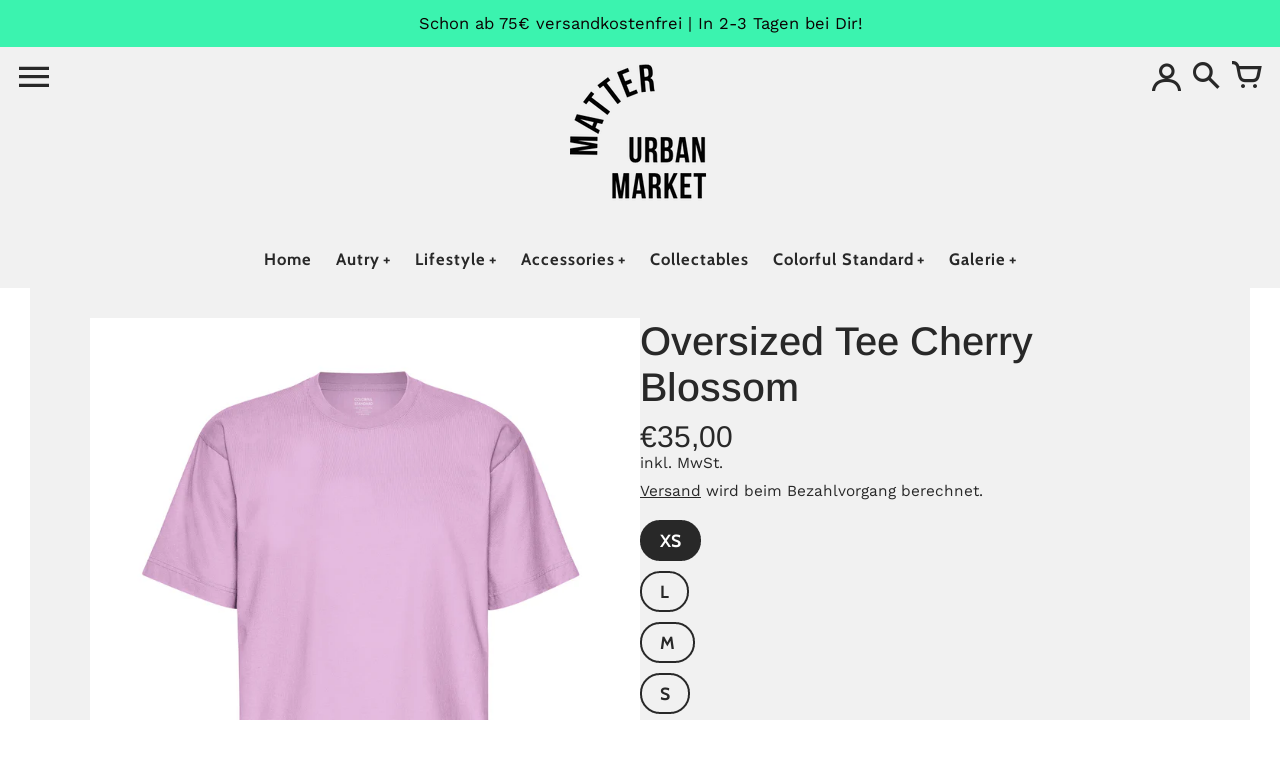

--- FILE ---
content_type: text/html; charset=utf-8
request_url: https://www.matter-hh.de/products/oversized-tee-cherry-blossom
body_size: 73772
content:
<!doctype html>
<!-- Colors Theme Version 10.1.0 by Small Victories -->
<html class="no-js" lang="de">
  <head>
    <meta charset="utf-8">
    <meta http-equiv="X-UA-Compatible" content="IE=edge">
    <meta name="viewport" content="width=device-width,initial-scale=1">
    <meta name="theme-color" content="">
    <link rel="canonical" href="https://matter-shop.com/products/oversized-tee-cherry-blossom">
    <link rel="preconnect" href="https://cdn.shopify.com" crossorigin>
    <link rel="preconnect" href="https://fonts.shopifycdn.com" crossorigin>

    <title>Colorful Standard Women Oversized Tee | matter urban market hamburg</title>

    <meta name="description" content="Colorful Standard. Jetzt kaufen bei Hamburgs Concept Store matter urban market | online bestellen"><link rel="icon" type="image/png" href="//www.matter-hh.de/cdn/shop/files/favicon-neu.jpg?crop=center&height=32&v=1614313016&width=32"><meta property="og:site_name" content="matter urban market">
<meta property="og:url" content="https://matter-shop.com/products/oversized-tee-cherry-blossom">
<meta property="og:title" content="Colorful Standard Women Oversized Tee | matter urban market hamburg">
<meta property="og:type" content="product">
<meta property="og:description" content="Colorful Standard. Jetzt kaufen bei Hamburgs Concept Store matter urban market | online bestellen"><meta property="og:image" content="http://www.matter-hh.de/cdn/shop/files/cs2056-cherry-blossom-extra-1jpg-173642.jpg?v=1748778382">
  <meta property="og:image:secure_url" content="https://www.matter-hh.de/cdn/shop/files/cs2056-cherry-blossom-extra-1jpg-173642.jpg?v=1748778382">
  <meta property="og:image:width" content="3000">
  <meta property="og:image:height" content="3000"><meta property="og:price:amount" content="35,00">
  <meta property="og:price:currency" content="EUR"><meta name="twitter:card" content="summary_large_image">
<meta name="twitter:title" content="Colorful Standard Women Oversized Tee | matter urban market hamburg">
<meta name="twitter:description" content="Colorful Standard. Jetzt kaufen bei Hamburgs Concept Store matter urban market | online bestellen">
    <script>
  document.documentElement.className = document.documentElement.className.replace('no-js', '');
  window.Colors = {
    strings: {
      add_to_cart: "In den Warenkorb legen",
      unavailable: "Nicht verfügbar",
      zoom_close: "Schließen (Esc)",
      zoom_previous: "Zurück (Linke Pfeiltaste)",
      zoom_next: "Weiter (Pfeiltaste rechts)",
      from_price: "Ab {{ lowest_price }}",
      money_format: "€{{amount_with_comma_separator}}",
      addressError: "Fehler beim Suchen dieser Adresse",
      addressNoResults: "Keine Ergebnisse für diese Adresse",
      addressQueryLimit: "Sie haben das Google-API-Nutzungslimit überschritten. Erwägen Sie ein Upgrade auf einen \u003ca href=\"https:\/\/developers.google.com\/maps\/premium\/usage-limits\"\u003ePremium-Plan\u003c\/a\u003e.",
      authError: "Bei der Authentifizierung Ihres Google Maps-API-Schlüssels ist ein Problem aufgetreten.",
      customer_delete_question: "Bist du sicher, dass du diese Adresse löschen möchtest?",
      cart_empty: "Dein Warenkorb ist leer.",
      in_stock: "Auf Lager, versandfertig",
      low_stock: "Niedriger Lagerbestand: {{ units }} Artikel übrig"
    },
    routes: {
      cart_url: '/cart'
    },
    settings: {
      predictive_search_show_queries: true
    }
  };
</script>

<script src="//www.matter-hh.de/cdn/shop/t/63/assets/colors.js?v=136071564738661394251760519223" defer="defer"></script>
    <style data-shopify>

@font-face {
  font-family: Arimo;
  font-weight: 400;
  font-style: normal;
  font-display: swap;
  src: url("//www.matter-hh.de/cdn/fonts/arimo/arimo_n4.a7efb558ca22d2002248bbe6f302a98edee38e35.woff2") format("woff2"),
       url("//www.matter-hh.de/cdn/fonts/arimo/arimo_n4.0da809f7d1d5ede2a73be7094ac00741efdb6387.woff") format("woff");
}
@font-face {
  font-family: Arimo;
  font-weight: 500;
  font-style: normal;
  font-display: swap;
  src: url("//www.matter-hh.de/cdn/fonts/arimo/arimo_n5.a6cc016de05b75be63cb193704728ed8065f04bb.woff2") format("woff2"),
       url("//www.matter-hh.de/cdn/fonts/arimo/arimo_n5.e0d510a292c8c9059b1fcf519004ca9d3a6015a2.woff") format("woff");
}
@font-face {
  font-family: Cabin;
  font-weight: 400;
  font-style: normal;
  font-display: swap;
  src: url("//www.matter-hh.de/cdn/fonts/cabin/cabin_n4.cefc6494a78f87584a6f312fea532919154f66fe.woff2") format("woff2"),
       url("//www.matter-hh.de/cdn/fonts/cabin/cabin_n4.8c16611b00f59d27f4b27ce4328dfe514ce77517.woff") format("woff");
}
@font-face {
  font-family: Cabin;
  font-weight: 700;
  font-style: normal;
  font-display: swap;
  src: url("//www.matter-hh.de/cdn/fonts/cabin/cabin_n7.255204a342bfdbc9ae2017bd4e6a90f8dbb2f561.woff2") format("woff2"),
       url("//www.matter-hh.de/cdn/fonts/cabin/cabin_n7.e2afa22a0d0f4b64da3569c990897429d40ff5c0.woff") format("woff");
}
@font-face {
  font-family: "Work Sans";
  font-weight: 400;
  font-style: normal;
  font-display: swap;
  src: url("//www.matter-hh.de/cdn/fonts/work_sans/worksans_n4.b7973b3d07d0ace13de1b1bea9c45759cdbe12cf.woff2") format("woff2"),
       url("//www.matter-hh.de/cdn/fonts/work_sans/worksans_n4.cf5ceb1e6d373a9505e637c1aff0a71d0959556d.woff") format("woff");
}
@font-face {
  font-family: "Work Sans";
  font-weight: 700;
  font-style: normal;
  font-display: swap;
  src: url("//www.matter-hh.de/cdn/fonts/work_sans/worksans_n7.e2cf5bd8f2c7e9d30c030f9ea8eafc69f5a92f7b.woff2") format("woff2"),
       url("//www.matter-hh.de/cdn/fonts/work_sans/worksans_n7.20f1c80359e7f7b4327b81543e1acb5c32cd03cd.woff") format("woff");
}
@font-face {
    font-family: 'FontColors';
    src: url('//www.matter-hh.de/cdn/shop/t/63/assets/colors.eot?v=136829410950942037451760519223');
    src: url('//www.matter-hh.de/cdn/shop/t/63/assets/colors.eot?%23iefix&v=136829410950942037451760519223') format('embedded-opentype'), url('//www.matter-hh.de/cdn/shop/t/63/assets/colors.woff?v=26695500757576906391760519223') format('woff'), url('//www.matter-hh.de/cdn/shop/t/63/assets/colors.ttf?v=1131521807946070231760519223') format('truetype'), url('//www.matter-hh.de/cdn/shop/t/63/assets/colors.svg?v=33714351641309317371760519223') format('svg');
    font-weight: normal;
    font-style: normal;
    font-display: swap;
  }
  :root {
    --font-header-family: Arimo, sans-serif;
    --font-header-style: normal;
    --font-header-weight: 400;
    --font-header-weight-bolder: 500;
    --font-header-text-transform: none;
    --font-header-scale: 1.0;

    --font-buttons-family: Cabin, sans-serif;
    --font-buttons-style: normal;
    --font-buttons-weight: 400;
    --font-buttons-weight-bolder: 700;
    --font-buttons-text-transform: none;

    --font-base-family: "Work Sans", sans-serif;
    --font-base-style: normal;
    --font-base-weight: 400;
    --font-base-weight-bolder: 700;
    --font-base-scale: 1.1;

    --color-body-bg: #ffffff;
    --color-body-text: #282828;
    --color-section-bg: #f1f1f1;
    --color-accent: #282828;
    --color-sold-out: #393939;
    --color-footer-top-bg: #202020;
    --color-footer-top-accent: #cbcbcb;
    --color-footer-top-text: #cbcbcb;
    --color-footer-btm-bg: #2a2d32;
    --color-footer-btm-text: #CCCCCC;
    --color-logo-text: #282828;
    --color-share-text: #ffffff;
    --color-facebook-bg: #3b5998;
    --color-twitter-bg: #4099FF;
    --color-pinterest-bg: #C92228;
    --color-correct: #00730B;
    --color-error: #DD2200;
    --color-error-neg: #FFFFFF;

    --color-body-bg-rgb: 255, 255, 255;
    --color-body-text-rgb: 40, 40, 40;
    --color-accent-rgb: 40, 40, 40;

    --color-body-text-neg: #ffffff;
    --color-accent-neg: #ffffff;
    --color-sold-out-neg: #ffffff;

    --color-policy-cointainer-bg: ;
    --color-input-bg: #ffffff;

    --color-footer-btm-text-adaptative: #ffffff;

    --color-body-text-lg-5: #353535;
    --color-body-text-lg-20: #5b5b5b;
    --color-body-text-lg-50: #a8a8a8;
    --color-footer-top-text-lg-10: #e5e5e5;

    --color-body-text-dk-10: #0e0e0e;
    --color-body-text-neg-dk-20: #cccccc;
    --color-accent-dk-5:  #1b1b1b;
    --color-section-bg-dk-5: #e4e4e4;
    --color-section-bg-dk-7: #dedede;
    --color-accent-neg-alpha-50: rgba(255, 255, 255, 0.5);

    --color-body-text-light: rgba(var(--color-body-text-rgb), 0.6);
    --color-body-text-very-light: rgba(var(--color-body-text-rgb), 0.25);

    --page-max-width: 1300px;
    --content-max-width: 900px;
    --section-headers-text-decoration: none;
  }

  @media (min-width: 1300px) {
    .main .layout .shopify-section .content {
      margin-left: 0 !important;
      margin-right: 0 !important;
    }
    .main .layout .shopify-section .content.expanded {
      padding-left: 0 !important;
      padding-right: 0 !important;
    }
    .section-header .header.show-background .background {
      left: 0 !important;
      right: 0 !important;
    }
  }
</style>

<link rel="preload" as="font" href="//www.matter-hh.de/cdn/fonts/arimo/arimo_n4.a7efb558ca22d2002248bbe6f302a98edee38e35.woff2" type="font/woff2" crossorigin>
  <link rel="preload" as="font" href="//www.matter-hh.de/cdn/fonts/arimo/arimo_n5.a6cc016de05b75be63cb193704728ed8065f04bb.woff2" type="font/woff2" crossorigin><link rel="preload" as="font" href="//www.matter-hh.de/cdn/fonts/cabin/cabin_n4.cefc6494a78f87584a6f312fea532919154f66fe.woff2" type="font/woff2" crossorigin>
  <link rel="preload" as="font" href="//www.matter-hh.de/cdn/fonts/cabin/cabin_n7.255204a342bfdbc9ae2017bd4e6a90f8dbb2f561.woff2" type="font/woff2" crossorigin><link rel="preload" as="font" href="//www.matter-hh.de/cdn/fonts/work_sans/worksans_n4.b7973b3d07d0ace13de1b1bea9c45759cdbe12cf.woff2" type="font/woff2" crossorigin>
  <link rel="preload" as="font" href="//www.matter-hh.de/cdn/fonts/work_sans/worksans_n7.e2cf5bd8f2c7e9d30c030f9ea8eafc69f5a92f7b.woff2" type="font/woff2" crossorigin><link rel="preload" as="font" href="//www.matter-hh.de/cdn/shop/t/63/assets/colors.woff?v=26695500757576906391760519223" type="font/woff" crossorigin>

<link href="//www.matter-hh.de/cdn/shop/t/63/assets/colors.css?v=105807731589436166641760519222" rel="stylesheet" type="text/css" media="all" />
    <script>window.performance && window.performance.mark && window.performance.mark('shopify.content_for_header.start');</script><meta name="google-site-verification" content="ovPr0vPxu6Oq6HMskQCnJl_Rgy6m45vjbKz7HOjSUSc">
<meta id="shopify-digital-wallet" name="shopify-digital-wallet" content="/26243629142/digital_wallets/dialog">
<meta name="shopify-checkout-api-token" content="867f527b7a23dade9297dbbe3e97a599">
<meta id="in-context-paypal-metadata" data-shop-id="26243629142" data-venmo-supported="false" data-environment="production" data-locale="de_DE" data-paypal-v4="true" data-currency="EUR">
<link rel="alternate" type="application/json+oembed" href="https://matter-shop.com/products/oversized-tee-cherry-blossom.oembed">
<script async="async" src="/checkouts/internal/preloads.js?locale=de-DE"></script>
<script id="apple-pay-shop-capabilities" type="application/json">{"shopId":26243629142,"countryCode":"DE","currencyCode":"EUR","merchantCapabilities":["supports3DS"],"merchantId":"gid:\/\/shopify\/Shop\/26243629142","merchantName":"matter urban market","requiredBillingContactFields":["postalAddress","email"],"requiredShippingContactFields":["postalAddress","email"],"shippingType":"shipping","supportedNetworks":["visa","maestro","masterCard","amex"],"total":{"type":"pending","label":"matter urban market","amount":"1.00"},"shopifyPaymentsEnabled":true,"supportsSubscriptions":true}</script>
<script id="shopify-features" type="application/json">{"accessToken":"867f527b7a23dade9297dbbe3e97a599","betas":["rich-media-storefront-analytics"],"domain":"www.matter-hh.de","predictiveSearch":true,"shopId":26243629142,"locale":"de"}</script>
<script>var Shopify = Shopify || {};
Shopify.shop = "matter-hamburg.myshopify.com";
Shopify.locale = "de";
Shopify.currency = {"active":"EUR","rate":"1.0"};
Shopify.country = "DE";
Shopify.theme = {"name":"matter 2025-10-15","id":188514533640,"schema_name":"Colors","schema_version":"10.0.1","theme_store_id":757,"role":"main"};
Shopify.theme.handle = "null";
Shopify.theme.style = {"id":null,"handle":null};
Shopify.cdnHost = "www.matter-hh.de/cdn";
Shopify.routes = Shopify.routes || {};
Shopify.routes.root = "/";</script>
<script type="module">!function(o){(o.Shopify=o.Shopify||{}).modules=!0}(window);</script>
<script>!function(o){function n(){var o=[];function n(){o.push(Array.prototype.slice.apply(arguments))}return n.q=o,n}var t=o.Shopify=o.Shopify||{};t.loadFeatures=n(),t.autoloadFeatures=n()}(window);</script>
<script id="shop-js-analytics" type="application/json">{"pageType":"product"}</script>
<script defer="defer" async type="module" src="//www.matter-hh.de/cdn/shopifycloud/shop-js/modules/v2/client.init-shop-cart-sync_kxAhZfSm.de.esm.js"></script>
<script defer="defer" async type="module" src="//www.matter-hh.de/cdn/shopifycloud/shop-js/modules/v2/chunk.common_5BMd6ono.esm.js"></script>
<script type="module">
  await import("//www.matter-hh.de/cdn/shopifycloud/shop-js/modules/v2/client.init-shop-cart-sync_kxAhZfSm.de.esm.js");
await import("//www.matter-hh.de/cdn/shopifycloud/shop-js/modules/v2/chunk.common_5BMd6ono.esm.js");

  window.Shopify.SignInWithShop?.initShopCartSync?.({"fedCMEnabled":true,"windoidEnabled":true});

</script>
<script>(function() {
  var isLoaded = false;
  function asyncLoad() {
    if (isLoaded) return;
    isLoaded = true;
    var urls = ["\/\/cdn.shopify.com\/proxy\/b20c262bb75820b5b30086d4701c699924f3d39918a593b04df2069e18a3c170\/shpy.cleverreach.com\/scripts\/mailing?shop=matter-hamburg.myshopify.com\u0026sp-cache-control=cHVibGljLCBtYXgtYWdlPTkwMA","\/\/cdn.shopify.com\/proxy\/8befc3fd7400cedeabd99201cfa0780d7e51cddb5f868e9d3f5397ca68d39c8f\/shpy.cleverreach.com\/scripts\/form?shop=matter-hamburg.myshopify.com\u0026sp-cache-control=cHVibGljLCBtYXgtYWdlPTkwMA","https:\/\/chimpstatic.com\/mcjs-connected\/js\/users\/f3cd79d8794856c2eb1d85d52\/3e6f72f2b1027d6378d6c8aa5.js?shop=matter-hamburg.myshopify.com","https:\/\/d3p29gcwgas9m8.cloudfront.net\/assets\/js\/index.js?shop=matter-hamburg.myshopify.com"];
    for (var i = 0; i < urls.length; i++) {
      var s = document.createElement('script');
      s.type = 'text/javascript';
      s.async = true;
      s.src = urls[i];
      var x = document.getElementsByTagName('script')[0];
      x.parentNode.insertBefore(s, x);
    }
  };
  if(window.attachEvent) {
    window.attachEvent('onload', asyncLoad);
  } else {
    window.addEventListener('load', asyncLoad, false);
  }
})();</script>
<script id="__st">var __st={"a":26243629142,"offset":3600,"reqid":"8ce84679-a604-42cd-8b3d-5af5f2cb34e6-1768994060","pageurl":"www.matter-hh.de\/products\/oversized-tee-cherry-blossom","u":"2d50ebba8b4f","p":"product","rtyp":"product","rid":10273226555656};</script>
<script>window.ShopifyPaypalV4VisibilityTracking = true;</script>
<script id="captcha-bootstrap">!function(){'use strict';const t='contact',e='account',n='new_comment',o=[[t,t],['blogs',n],['comments',n],[t,'customer']],c=[[e,'customer_login'],[e,'guest_login'],[e,'recover_customer_password'],[e,'create_customer']],r=t=>t.map((([t,e])=>`form[action*='/${t}']:not([data-nocaptcha='true']) input[name='form_type'][value='${e}']`)).join(','),a=t=>()=>t?[...document.querySelectorAll(t)].map((t=>t.form)):[];function s(){const t=[...o],e=r(t);return a(e)}const i='password',u='form_key',d=['recaptcha-v3-token','g-recaptcha-response','h-captcha-response',i],f=()=>{try{return window.sessionStorage}catch{return}},m='__shopify_v',_=t=>t.elements[u];function p(t,e,n=!1){try{const o=window.sessionStorage,c=JSON.parse(o.getItem(e)),{data:r}=function(t){const{data:e,action:n}=t;return t[m]||n?{data:e,action:n}:{data:t,action:n}}(c);for(const[e,n]of Object.entries(r))t.elements[e]&&(t.elements[e].value=n);n&&o.removeItem(e)}catch(o){console.error('form repopulation failed',{error:o})}}const l='form_type',E='cptcha';function T(t){t.dataset[E]=!0}const w=window,h=w.document,L='Shopify',v='ce_forms',y='captcha';let A=!1;((t,e)=>{const n=(g='f06e6c50-85a8-45c8-87d0-21a2b65856fe',I='https://cdn.shopify.com/shopifycloud/storefront-forms-hcaptcha/ce_storefront_forms_captcha_hcaptcha.v1.5.2.iife.js',D={infoText:'Durch hCaptcha geschützt',privacyText:'Datenschutz',termsText:'Allgemeine Geschäftsbedingungen'},(t,e,n)=>{const o=w[L][v],c=o.bindForm;if(c)return c(t,g,e,D).then(n);var r;o.q.push([[t,g,e,D],n]),r=I,A||(h.body.append(Object.assign(h.createElement('script'),{id:'captcha-provider',async:!0,src:r})),A=!0)});var g,I,D;w[L]=w[L]||{},w[L][v]=w[L][v]||{},w[L][v].q=[],w[L][y]=w[L][y]||{},w[L][y].protect=function(t,e){n(t,void 0,e),T(t)},Object.freeze(w[L][y]),function(t,e,n,w,h,L){const[v,y,A,g]=function(t,e,n){const i=e?o:[],u=t?c:[],d=[...i,...u],f=r(d),m=r(i),_=r(d.filter((([t,e])=>n.includes(e))));return[a(f),a(m),a(_),s()]}(w,h,L),I=t=>{const e=t.target;return e instanceof HTMLFormElement?e:e&&e.form},D=t=>v().includes(t);t.addEventListener('submit',(t=>{const e=I(t);if(!e)return;const n=D(e)&&!e.dataset.hcaptchaBound&&!e.dataset.recaptchaBound,o=_(e),c=g().includes(e)&&(!o||!o.value);(n||c)&&t.preventDefault(),c&&!n&&(function(t){try{if(!f())return;!function(t){const e=f();if(!e)return;const n=_(t);if(!n)return;const o=n.value;o&&e.removeItem(o)}(t);const e=Array.from(Array(32),(()=>Math.random().toString(36)[2])).join('');!function(t,e){_(t)||t.append(Object.assign(document.createElement('input'),{type:'hidden',name:u})),t.elements[u].value=e}(t,e),function(t,e){const n=f();if(!n)return;const o=[...t.querySelectorAll(`input[type='${i}']`)].map((({name:t})=>t)),c=[...d,...o],r={};for(const[a,s]of new FormData(t).entries())c.includes(a)||(r[a]=s);n.setItem(e,JSON.stringify({[m]:1,action:t.action,data:r}))}(t,e)}catch(e){console.error('failed to persist form',e)}}(e),e.submit())}));const S=(t,e)=>{t&&!t.dataset[E]&&(n(t,e.some((e=>e===t))),T(t))};for(const o of['focusin','change'])t.addEventListener(o,(t=>{const e=I(t);D(e)&&S(e,y())}));const B=e.get('form_key'),M=e.get(l),P=B&&M;t.addEventListener('DOMContentLoaded',(()=>{const t=y();if(P)for(const e of t)e.elements[l].value===M&&p(e,B);[...new Set([...A(),...v().filter((t=>'true'===t.dataset.shopifyCaptcha))])].forEach((e=>S(e,t)))}))}(h,new URLSearchParams(w.location.search),n,t,e,['guest_login'])})(!0,!0)}();</script>
<script integrity="sha256-4kQ18oKyAcykRKYeNunJcIwy7WH5gtpwJnB7kiuLZ1E=" data-source-attribution="shopify.loadfeatures" defer="defer" src="//www.matter-hh.de/cdn/shopifycloud/storefront/assets/storefront/load_feature-a0a9edcb.js" crossorigin="anonymous"></script>
<script data-source-attribution="shopify.dynamic_checkout.dynamic.init">var Shopify=Shopify||{};Shopify.PaymentButton=Shopify.PaymentButton||{isStorefrontPortableWallets:!0,init:function(){window.Shopify.PaymentButton.init=function(){};var t=document.createElement("script");t.src="https://www.matter-hh.de/cdn/shopifycloud/portable-wallets/latest/portable-wallets.de.js",t.type="module",document.head.appendChild(t)}};
</script>
<script data-source-attribution="shopify.dynamic_checkout.buyer_consent">
  function portableWalletsHideBuyerConsent(e){var t=document.getElementById("shopify-buyer-consent"),n=document.getElementById("shopify-subscription-policy-button");t&&n&&(t.classList.add("hidden"),t.setAttribute("aria-hidden","true"),n.removeEventListener("click",e))}function portableWalletsShowBuyerConsent(e){var t=document.getElementById("shopify-buyer-consent"),n=document.getElementById("shopify-subscription-policy-button");t&&n&&(t.classList.remove("hidden"),t.removeAttribute("aria-hidden"),n.addEventListener("click",e))}window.Shopify?.PaymentButton&&(window.Shopify.PaymentButton.hideBuyerConsent=portableWalletsHideBuyerConsent,window.Shopify.PaymentButton.showBuyerConsent=portableWalletsShowBuyerConsent);
</script>
<script data-source-attribution="shopify.dynamic_checkout.cart.bootstrap">document.addEventListener("DOMContentLoaded",(function(){function t(){return document.querySelector("shopify-accelerated-checkout-cart, shopify-accelerated-checkout")}if(t())Shopify.PaymentButton.init();else{new MutationObserver((function(e,n){t()&&(Shopify.PaymentButton.init(),n.disconnect())})).observe(document.body,{childList:!0,subtree:!0})}}));
</script>
<link id="shopify-accelerated-checkout-styles" rel="stylesheet" media="screen" href="https://www.matter-hh.de/cdn/shopifycloud/portable-wallets/latest/accelerated-checkout-backwards-compat.css" crossorigin="anonymous">
<style id="shopify-accelerated-checkout-cart">
        #shopify-buyer-consent {
  margin-top: 1em;
  display: inline-block;
  width: 100%;
}

#shopify-buyer-consent.hidden {
  display: none;
}

#shopify-subscription-policy-button {
  background: none;
  border: none;
  padding: 0;
  text-decoration: underline;
  font-size: inherit;
  cursor: pointer;
}

#shopify-subscription-policy-button::before {
  box-shadow: none;
}

      </style>

<script>window.performance && window.performance.mark && window.performance.mark('shopify.content_for_header.end');</script>
  <!-- BEGIN app block: shopify://apps/complianz-gdpr-cookie-consent/blocks/bc-block/e49729f0-d37d-4e24-ac65-e0e2f472ac27 -->

    
    
    
<link id='complianz-css' rel="stylesheet" href=https://cdn.shopify.com/extensions/019a2fb2-ee57-75e6-ac86-acfd14822c1d/gdpr-legal-cookie-74/assets/complainz.css media="print" onload="this.media='all'">
    <style>
        #Compliance-iframe.Compliance-iframe-branded > div.purposes-header,
        #Compliance-iframe.Compliance-iframe-branded > div.cmplc-cmp-header,
        #purposes-container > div.purposes-header,
        #Compliance-cs-banner .Compliance-cs-brand {
            background-color: #FFFFFF !important;
            color: #0A0A0A!important;
        }
        #Compliance-iframe.Compliance-iframe-branded .purposes-header .cmplc-btn-cp ,
        #Compliance-iframe.Compliance-iframe-branded .purposes-header .cmplc-btn-cp:hover,
        #Compliance-iframe.Compliance-iframe-branded .purposes-header .cmplc-btn-back:hover  {
            background-color: #ffffff !important;
            opacity: 1 !important;
        }
        #Compliance-cs-banner .cmplc-toggle .cmplc-toggle-label {
            color: #FFFFFF!important;
        }
        #Compliance-iframe.Compliance-iframe-branded .purposes-header .cmplc-btn-cp:hover,
        #Compliance-iframe.Compliance-iframe-branded .purposes-header .cmplc-btn-back:hover {
            background-color: #0A0A0A!important;
            color: #FFFFFF!important;
        }
        #Compliance-cs-banner #Compliance-cs-title {
            font-size: 14px !important;
        }
        #Compliance-cs-banner .Compliance-cs-content,
        #Compliance-cs-title,
        .cmplc-toggle-checkbox.granular-control-checkbox span {
            background-color: #FFFFFF !important;
            color: #0A0A0A !important;
            font-size: 14px !important;
        }
        #Compliance-cs-banner .Compliance-cs-close-btn {
            font-size: 14px !important;
            background-color: #FFFFFF !important;
        }
        #Compliance-cs-banner .Compliance-cs-opt-group {
            color: #FFFFFF !important;
        }
        #Compliance-cs-banner .Compliance-cs-opt-group button,
        .Compliance-alert button.Compliance-button-cancel {
            background-color: #007BBC!important;
            color: #FFFFFF!important;
        }
        #Compliance-cs-banner .Compliance-cs-opt-group button.Compliance-cs-accept-btn,
        #Compliance-cs-banner .Compliance-cs-opt-group button.Compliance-cs-btn-primary,
        .Compliance-alert button.Compliance-button-confirm {
            background-color: #007BBC !important;
            color: #FFFFFF !important;
        }
        #Compliance-cs-banner .Compliance-cs-opt-group button.Compliance-cs-reject-btn {
            background-color: #007BBC!important;
            color: #FFFFFF!important;
        }

        #Compliance-cs-banner .Compliance-banner-content button {
            cursor: pointer !important;
            color: currentColor !important;
            text-decoration: underline !important;
            border: none !important;
            background-color: transparent !important;
            font-size: 100% !important;
            padding: 0 !important;
        }

        #Compliance-cs-banner .Compliance-cs-opt-group button {
            border-radius: 4px !important;
            padding-block: 10px !important;
        }
        @media (min-width: 640px) {
            #Compliance-cs-banner.Compliance-cs-default-floating:not(.Compliance-cs-top):not(.Compliance-cs-center) .Compliance-cs-container, #Compliance-cs-banner.Compliance-cs-default-floating:not(.Compliance-cs-bottom):not(.Compliance-cs-center) .Compliance-cs-container, #Compliance-cs-banner.Compliance-cs-default-floating.Compliance-cs-center:not(.Compliance-cs-top):not(.Compliance-cs-bottom) .Compliance-cs-container {
                width: 560px !important;
            }
            #Compliance-cs-banner.Compliance-cs-default-floating:not(.Compliance-cs-top):not(.Compliance-cs-center) .Compliance-cs-opt-group, #Compliance-cs-banner.Compliance-cs-default-floating:not(.Compliance-cs-bottom):not(.Compliance-cs-center) .Compliance-cs-opt-group, #Compliance-cs-banner.Compliance-cs-default-floating.Compliance-cs-center:not(.Compliance-cs-top):not(.Compliance-cs-bottom) .Compliance-cs-opt-group {
                flex-direction: row !important;
            }
            #Compliance-cs-banner .Compliance-cs-opt-group button:not(:last-of-type),
            #Compliance-cs-banner .Compliance-cs-opt-group button {
                margin-right: 4px !important;
            }
            #Compliance-cs-banner .Compliance-cs-container .Compliance-cs-brand {
                position: absolute !important;
                inset-block-start: 6px;
            }
        }
        #Compliance-cs-banner.Compliance-cs-default-floating:not(.Compliance-cs-top):not(.Compliance-cs-center) .Compliance-cs-opt-group > div, #Compliance-cs-banner.Compliance-cs-default-floating:not(.Compliance-cs-bottom):not(.Compliance-cs-center) .Compliance-cs-opt-group > div, #Compliance-cs-banner.Compliance-cs-default-floating.Compliance-cs-center:not(.Compliance-cs-top):not(.Compliance-cs-bottom) .Compliance-cs-opt-group > div {
            flex-direction: row-reverse;
            width: 100% !important;
        }

        .Compliance-cs-brand-badge-outer, .Compliance-cs-brand-badge, #Compliance-cs-banner.Compliance-cs-default-floating.Compliance-cs-bottom .Compliance-cs-brand-badge-outer,
        #Compliance-cs-banner.Compliance-cs-default.Compliance-cs-bottom .Compliance-cs-brand-badge-outer,
        #Compliance-cs-banner.Compliance-cs-default:not(.Compliance-cs-left) .Compliance-cs-brand-badge-outer,
        #Compliance-cs-banner.Compliance-cs-default-floating:not(.Compliance-cs-left) .Compliance-cs-brand-badge-outer {
            display: none !important
        }

        #Compliance-cs-banner:not(.Compliance-cs-top):not(.Compliance-cs-bottom) .Compliance-cs-container.Compliance-cs-themed {
            flex-direction: row !important;
        }

        #Compliance-cs-banner #Compliance-cs-title,
        #Compliance-cs-banner #Compliance-cs-custom-title {
            justify-self: center !important;
            font-size: 14px !important;
            font-family: -apple-system,sans-serif !important;
            margin-inline: auto !important;
            width: 55% !important;
            text-align: center;
            font-weight: 600;
            visibility: unset;
        }

        @media (max-width: 640px) {
            #Compliance-cs-banner #Compliance-cs-title,
            #Compliance-cs-banner #Compliance-cs-custom-title {
                display: block;
            }
        }

        #Compliance-cs-banner .Compliance-cs-brand img {
            max-width: 110px !important;
            min-height: 32px !important;
        }
        #Compliance-cs-banner .Compliance-cs-container .Compliance-cs-brand {
            background: none !important;
            padding: 0px !important;
            margin-block-start:10px !important;
            margin-inline-start:16px !important;
        }

        #Compliance-cs-banner .Compliance-cs-opt-group button {
            padding-inline: 4px !important;
        }

    </style>
    
    
    
    

    <script type="text/javascript">
        function loadScript(src) {
            return new Promise((resolve, reject) => {
                const s = document.createElement("script");
                s.src = src;
                s.charset = "UTF-8";
                s.onload = resolve;
                s.onerror = reject;
                document.head.appendChild(s);
            });
        }

        function filterGoogleConsentModeURLs(domainsArray) {
            const googleConsentModeComplianzURls = [
                // 197, # Google Tag Manager:
                {"domain":"s.www.googletagmanager.com", "path":""},
                {"domain":"www.tagmanager.google.com", "path":""},
                {"domain":"www.googletagmanager.com", "path":""},
                {"domain":"googletagmanager.com", "path":""},
                {"domain":"tagassistant.google.com", "path":""},
                {"domain":"tagmanager.google.com", "path":""},

                // 2110, # Google Analytics 4:
                {"domain":"www.analytics.google.com", "path":""},
                {"domain":"www.google-analytics.com", "path":""},
                {"domain":"ssl.google-analytics.com", "path":""},
                {"domain":"google-analytics.com", "path":""},
                {"domain":"analytics.google.com", "path":""},
                {"domain":"region1.google-analytics.com", "path":""},
                {"domain":"region1.analytics.google.com", "path":""},
                {"domain":"*.google-analytics.com", "path":""},
                {"domain":"www.googletagmanager.com", "path":"/gtag/js?id=G"},
                {"domain":"googletagmanager.com", "path":"/gtag/js?id=UA"},
                {"domain":"www.googletagmanager.com", "path":"/gtag/js?id=UA"},
                {"domain":"googletagmanager.com", "path":"/gtag/js?id=G"},

                // 177, # Google Ads conversion tracking:
                {"domain":"googlesyndication.com", "path":""},
                {"domain":"media.admob.com", "path":""},
                {"domain":"gmodules.com", "path":""},
                {"domain":"ad.ytsa.net", "path":""},
                {"domain":"dartmotif.net", "path":""},
                {"domain":"dmtry.com", "path":""},
                {"domain":"go.channelintelligence.com", "path":""},
                {"domain":"googleusercontent.com", "path":""},
                {"domain":"googlevideo.com", "path":""},
                {"domain":"gvt1.com", "path":""},
                {"domain":"links.channelintelligence.com", "path":""},
                {"domain":"obrasilinteirojoga.com.br", "path":""},
                {"domain":"pcdn.tcgmsrv.net", "path":""},
                {"domain":"rdr.tag.channelintelligence.com", "path":""},
                {"domain":"static.googleadsserving.cn", "path":""},
                {"domain":"studioapi.doubleclick.com", "path":""},
                {"domain":"teracent.net", "path":""},
                {"domain":"ttwbs.channelintelligence.com", "path":""},
                {"domain":"wtb.channelintelligence.com", "path":""},
                {"domain":"youknowbest.com", "path":""},
                {"domain":"doubleclick.net", "path":""},
                {"domain":"redirector.gvt1.com", "path":""},

                //116, # Google Ads Remarketing
                {"domain":"googlesyndication.com", "path":""},
                {"domain":"media.admob.com", "path":""},
                {"domain":"gmodules.com", "path":""},
                {"domain":"ad.ytsa.net", "path":""},
                {"domain":"dartmotif.net", "path":""},
                {"domain":"dmtry.com", "path":""},
                {"domain":"go.channelintelligence.com", "path":""},
                {"domain":"googleusercontent.com", "path":""},
                {"domain":"googlevideo.com", "path":""},
                {"domain":"gvt1.com", "path":""},
                {"domain":"links.channelintelligence.com", "path":""},
                {"domain":"obrasilinteirojoga.com.br", "path":""},
                {"domain":"pcdn.tcgmsrv.net", "path":""},
                {"domain":"rdr.tag.channelintelligence.com", "path":""},
                {"domain":"static.googleadsserving.cn", "path":""},
                {"domain":"studioapi.doubleclick.com", "path":""},
                {"domain":"teracent.net", "path":""},
                {"domain":"ttwbs.channelintelligence.com", "path":""},
                {"domain":"wtb.channelintelligence.com", "path":""},
                {"domain":"youknowbest.com", "path":""},
                {"domain":"doubleclick.net", "path":""},
                {"domain":"redirector.gvt1.com", "path":""}
            ];

            if (!Array.isArray(domainsArray)) { 
                return [];
            }

            const blockedPairs = new Map();
            for (const rule of googleConsentModeComplianzURls) {
                if (!blockedPairs.has(rule.domain)) {
                    blockedPairs.set(rule.domain, new Set());
                }
                blockedPairs.get(rule.domain).add(rule.path);
            }

            return domainsArray.filter(item => {
                const paths = blockedPairs.get(item.d);
                return !(paths && paths.has(item.p));
            });
        }

        function setupAutoblockingByDomain() {
            // autoblocking by domain
            const autoblockByDomainArray = [];
            const prefixID = '10000' // to not get mixed with real metis ids
            let cmpBlockerDomains = []
            let cmpCmplcVendorsPurposes = {}
            let counter = 1
            for (const object of autoblockByDomainArray) {
                cmpBlockerDomains.push({
                    d: object.d,
                    p: object.path,
                    v: prefixID + counter,
                });
                counter++;
            }
            
            counter = 1
            for (const object of autoblockByDomainArray) {
                cmpCmplcVendorsPurposes[prefixID + counter] = object?.p ?? '1';
                counter++;
            }

            Object.defineProperty(window, "cmp_cmplc_vendors_purposes", {
                get() {
                    return cmpCmplcVendorsPurposes;
                },
                set(value) {
                    cmpCmplcVendorsPurposes = { ...cmpCmplcVendorsPurposes, ...value };
                }
            });
            const basicGmc = true;


            Object.defineProperty(window, "cmp_importblockerdomains", {
                get() {
                    if (basicGmc) {
                        return filterGoogleConsentModeURLs(cmpBlockerDomains);
                    }
                    return cmpBlockerDomains;
                },
                set(value) {
                    cmpBlockerDomains = [ ...cmpBlockerDomains, ...value ];
                }
            });
        }

        function enforceRejectionRecovery() {
            const base = (window._cmplc = window._cmplc || {});
            const featuresHolder = {};

            function lockFlagOn(holder) {
                const desc = Object.getOwnPropertyDescriptor(holder, 'rejection_recovery');
                if (!desc) {
                    Object.defineProperty(holder, 'rejection_recovery', {
                        get() { return true; },
                        set(_) { /* ignore */ },
                        enumerable: true,
                        configurable: false
                    });
                }
                return holder;
            }

            Object.defineProperty(base, 'csFeatures', {
                configurable: false,
                enumerable: true,
                get() {
                    return featuresHolder;
                },
                set(obj) {
                    if (obj && typeof obj === 'object') {
                        Object.keys(obj).forEach(k => {
                            if (k !== 'rejection_recovery') {
                                featuresHolder[k] = obj[k];
                            }
                        });
                    }
                    // we lock it, it won't try to redefine
                    lockFlagOn(featuresHolder);
                }
            });

            // Ensure an object is exposed even if read early
            if (!('csFeatures' in base)) {
                base.csFeatures = {};
            } else {
                // If someone already set it synchronously, merge and lock now.
                base.csFeatures = base.csFeatures;
            }
        }

        function splitDomains(joinedString) {
            if (!joinedString) {
                return []; // empty string -> empty array
            }
            return joinedString.split(";");
        }

        function setupWhitelist() {
            // Whitelist by domain:
            const whitelistString = "";
            const whitelist_array = [...splitDomains(whitelistString)];
            if (Array.isArray(window?.cmp_block_ignoredomains)) {
                window.cmp_block_ignoredomains = [...whitelist_array, ...window.cmp_block_ignoredomains];
            }
        }

        async function initCompliance() {
            const currentCsConfiguration = {"siteId":4391103,"cookiePolicyIds":{"en":15008272},"banner":{"acceptButtonDisplay":true,"rejectButtonDisplay":true,"customizeButtonDisplay":true,"position":"float-center","backgroundOverlay":false,"fontSize":"14px","content":"","acceptButtonCaption":"","rejectButtonCaption":"","customizeButtonCaption":"","backgroundColor":"#FFFFFF","textColor":"#0A0A0A","acceptButtonColor":"#007BBC","acceptButtonCaptionColor":"#FFFFFF","rejectButtonColor":"#007BBC","rejectButtonCaptionColor":"#FFFFFF","customizeButtonColor":"#007BBC","customizeButtonCaptionColor":"#FFFFFF","logo":"data:image\/png;base64,iVBORw0KGgoAAAANSUhEUgAAAfQAAAH0CAYAAADL1t+KAAAgAElEQVR4XuydCdhV0\/7H1x3MQrmZQipjJZShgYyVsRAK15SrlClD5lkylqJIhkwhFAkZKqQiNEhJ5jmlDJm7XP\/ns9j9T6czrLX3Pufsc8739zzned9697DWd+2zv+s3\/+2PP\/74w0iEgBAQAkJACAiBskbgbyL0sl4\/[base64]\/\/vf\/8yvv\/5qfvzxx5yfX375xfz222\/m999\/X\/r5+9\/\/bmrUqGFq1qxpatWqZdZee21Tt25ds9Zaaxn+JhECQqAwCIjQC4OrrioEEocAJP3DDz\/YD0Sd+jP4Pfh\/\/v3TTz9lJfPgb5kI\/R\/\/+IcldAgcQudTr14906hRI7PNNtuYxo0bm9VXX9387W9\/SxxGGpAQKGcEROjlvHoauxBwRGDOnDnmzjvvtAQdkHHqT35P\/ffPP\/9sNe64BM18\/fXXN1tuuaXZeuutTfv27U3Lli3NSiutFNctdB0hUPUIiNCr\/hEQANWAwLhx48xee+1lteI\/\/vijpFNeccUVzQ477GAOPPBAc8QRR1iil7Ze0iXRzSsEARF6hSykpiEEciEwc+ZMa+5Okqy33nqmTZs25qKLLjKbbrqpSD1Ji6OxlCUCIvSyXDYNWgj4IfDll19aTThpssIKK5iDDz7Y9O3b19SpUydpw9N4hEBZISBCL6vl0mCFQDgECF5bc801zZIlS8JdoIBn4Uc\/8sgjLakTSCcRAkIgHAIi9HC46SwhUFYIEOC2wQYbmAULFpTEj57Pd7\/aaquZiy++2Jx99tllhasGKwSShIAIPUmrobEIgQIhQMoaPvRZs2YV6A7RL7vRRhuZF154wdSvXz\/6xXQFIVCFCIjQq3DRNeXqQwBCJ8r9+eefL4mGngvxVO391FNPNQMGDKi+BdKMhUAMCIjQYwBRlxACSUcAQidFbPjw4csMNZ8pvJjzYiy1a9c248ePt0VoJEJACPghIEL3w0tHVzkC5HAHJJieO00J1A8++MBsvvnmiUMJQu\/[base64]\/77bfmm2++Me+9957FwacaXbrZn3tMnTrVNGjQoFBw6LpCoCIREKFX5LJqUoVCALJCE3\/kkUfMW2+9Zb7++muzePHipQSGyZiypgSfrbzyyoUahvd1IdjHHnvMFnHxlc0228x0797d7Lnnnoayrf\/85z+XfpgvQlocLoePP\/7YbhyefPJJ89133\/neyh7PPW688UbTrVu3UOfrJCFQrQiI0Kt15TVvZwTwP7\/22mvm4YcfNs8884zVxiGr1CItqVrmuuuua4YOHWr23nvvrP5255vHdCCEjhl75513XnpF14C4hg0bWqvDoYcemten\/d\/\/\/tducmgEM2jQIPP55597z4ANw7HHHmtuu+0273N1ghCoZgRE6NW8+pp7TgTwh6NpPvjgg+bNN9+0ZmU6kuUzJ6OZd+7c2ZJ6kuSdd94xW2yxhfeQiAc4\/\/zzTZcuXfISenDxr776ypxwwgnmqaeeMpC8j9CZjY3Hiy++6HOajhUCVY+ACL3qHwEBkIoApuNp06ZZEofMqYEOifuQEpovzUbQ5ukDnhTBx43f21UzD8ZNhTliAk4\/\/XTnqbDpIb6AjcC7777rfF5w4IYbbmg++eQT5w2E9w10ghCoQARE6BW4qJqSPwJo42iT9957r3njjTesXxyTeqCN+5JgzZo1LZmdeeaZiSElepzT4ez777\/Pa2VIRZC5kPKWL0I+PfiP+vH47NnY4LZwFbAmMI4YhSQ2lHGdh44TAsVGQIRebMR1v8QggDY+Y8YMc\/\/995tRo0ZZfy+aOP+fS1zInWAx0q\/oQ07zkSQIBEvBFnLlfWSVVVYxPXr0MNdff73PafbYU045xdx99912E4G4YMdxNWrUMGPGjDGtWrXyvqdOEALVioAIvVpXvormna45Eqn+9NNP28Ct119\/3fz4449Wg8znG3eFLCAtapPfeuutZp999nE9taDH\/frrr2bXXXc1U6ZM8boP88EfPnjw4GWsDdnS8VL\/nzKu11xzjZk3b57XPWnWQgwCgXgSISAE3BAQobvhpKMShECYvG60bhqT3HPPPda3i3\/Wl8BdtcsAqlVXXdUGx91xxx2JQA8XQseOHc0TTzzhPZ6jjjrK3HzzzQai9aneRhwCvnfy033wxipAO1XS5SRCQAi4ISBCd8NJR5UBAun+brRuUqgwe0OqpG0R4OZLzFGmvtVWW1kCJTjOhwij3DPbubgTyO0OE31\/yCGH2NzwfD7t9M0WfnB6nePayCaZ1oNMAWIQLrrookJAoWsKgYpEQIRekctanZOCTCBxTMtz5861vnG08Q8\/\/LAkgJB+BQGee+655qSTTkoEoUOQmMB9Zb\/99jP9+vXzrlNPlkCHDh1sVT0fIe6ga9eudhMhEQJCwA0BEbobTjoqwQhA4piT8Y2Tu4xZ\/aWXXrLaeDEl0DQpkYq5nSYtmKoxc5P6VWqhkhs+7dSytK5j2mOPPcx1111nmjZt6nqKPY7I+jZt2phJkyZ5nQeG4PbAAw94naeDhUA1IyBCr+bVL\/O5o5FD2ph1H3roIVvaFF9tID6mdZ9jM8FGVDt+X2qbt2vXzrYqbd26tS2RmhQhjmDYsGHmmGOO8R5SixYtTJ8+fcxuu+2W99x0szsV86h3nyl7IBvu4Ln77rub5557Lu\/9dIAQEAJ\/IiBC15NQtggQnU451pNPPtlGqpdCIPHVV1\/dNhI5\/PDDDb7mJGjjmbDAkkFO+L777usN1XbbbWcuu+wyc8ABB3ifS2Agmy1cIa4CoTdp0sQW+ZEIASHghoAI3Q0nHZVABCAoAt0OOugg27a0WILWTZ402jgNSyByNFd85kkWNGe6mNE8xlcoGUthGSwPvkKk+n333Wd++OGHP7WIv\/0tb8Q7x+CyePvtt31vp+OFQNUiIEKv2qWvjInT3eu8886L7GvNRzL8nZQtSBxtnApo+Hjr1KlTNkBC6KTrbbLJJt5jrlu3ro06J1DNVziPHHZKz7oKeLOJmDNnjuspOk4IVD0CIvSqfwTKGwCCrjC7QzQ+Jl3XWdPKExKvXbu22WWXXSyRU5yF\/y83gdDpEkc3uNROcS7zWGeddczZZ59tS9n6CsF0VJlbsGCB86kQ+pZbbmnjIyRCQAi4ISBCd8NJRyUYAXKcqWRG1bc4BDLBpP6vf\/3L0AucSm8HHnigofJbNrN6mGI3cYzV9xqUYEXz9a3cBh5nnHGGufTSS31vaW6\/\/XZ7nk8rVRG6N8w6QQgoKE7PQPkjQKvOm266yVx55ZVeTUDSZ47Wvfbaa9ugNqK6999\/[base64]\/\/JJLLrHV4cIIkeqYhYmsrmQh5uC4444zw4cP957m0UcfbW644QbbU91HbrvtNpvy5mNyD7rVTZw40edWOlYIVDUCIvSqXv7KmTx56FQVO+2000JViEM7x2yPqd3XpFxOKNJCtVevXmbgwIHewybHHpM7Ee8+glZ\/1VVXGcrAugpWgP\/85z9m0KBBrqfoOCFQ9QiI0Kv+EagcAKgXjp\/Xt244CEAg\/fv3t6VaKRQTSCWY2lNXmEyAq6++OlRwG\/XcqQOPKdxFAuyIbQBbn1oBlM4l1Y31kAgBIeCGgAjdDScdVQYIzJ8\/3\/p4ISyKzvgKKWmUNyUKvFKFjmtDhgyx1fV8hVKs4NO8eXPnU7Gc9OjRwzbJ8anmR6ogfdsr3QXiDKQOFAIOCIjQHUDSIeWBAMFxTz31lO2h7eOvDWZHfjYpVtRiJ6q7EoUGLZAr5Vh9BSK\/4oorzF577eV86oQJE+x6UCAmvb1ttovg8qDt7BtvvJGoWvjOk9aBQqBECIjQSwS8blsYBCgVSnBbmKAvRkSr0549e9riK5UkgfmbTQ8d6ShZ6yvUVgdbSu26yOLFi210O1HuFLRxFbILTjzxRBvTIBECQsAdARG6O1Y6sgwQwKx7991326pmPibeYGrbbrutNUlvv\/32FRkcB7HPmjXLNj7xFYrs0E\/dxa9ND\/onnnjCtmv94IMP8tZuTx3LxhtvbLvn7bTTTr5D1PFCoKoREKFX9fJX5uTpvU2JUnywvoKpnchqmpBUUkGZVBw+++wzU69ePYP53UeoW09ddnzimYSiNcQxkEI4evRo8+ijj9q6AIGp3eVepKtdeOGFNgWxkrMNXLDQMULAFwERui9iOj7xCJAeRb40KVZhg+OoP16\/fv3EzzXMAIk2J9jMp1kK9yFQjZr5FPDB+sGHfvQQ+ddff23YKFANjvrruD7CWEh23HFHuxFIagvaMHjrHCFQLARE6MVCuoLvQ24zsvLKKydilviJIQVqj\/tUJwsGTyOWYcOG2ZaolRgcB\/kS4Pbuu+96rRdYEKyG6T0gdH5C6GwS8JODfVih7C7uDrINJEJACPgjIEL3x0xn\/IUAJlv8sZQRpe420c8rrbRSIvBBS6Q6Gb7YMIJp+fTTT7cNWipNvv32W7Pvvvual19+OTFTY5OAKZ9guKRsDBMDjgYiBBwREKE7AqXDlkUArYyynHfccYd56aWXbB10AqbQ\/LL5PotZpAXNkRQ0\/LGM1VWC2uYEjd13332mcePGFefLRZMmsA0\/dxKEtrQnnXSS7WiXlA1hEnDRGISALwIidF\/EdLwNfBo1apSNJp82bZrB5E57zSOPPNIGo2266aYlQyl10\/DCCy\/YNLQwwXFUjrv11lvNYYcdZqhaVklCC1VK5A4dOrTk04LETz31VNtjPltr2pIPUgMQAmWCgAi9TBYqCcMkwOydd96xRE5xkvfff3+ZoLP11lvPEgU1uJNgqiY47tprr7WpU2GD4zh3ww03TAL8sY0B6wXuCAL\/Si1Un+N5wV2zzjrrLDecYlp1So2F7i8EoiIgQo+KYJWcjxaOpovWOnbsWEMP8kzSsGFDc\/HFF5v27dubVVZZpaToEKBFgZnzzjvPqxd3MGiCtNi40D88tZVqSScVw83puEbRFnqUl1oItMOis\/XWW1s3AL59NHURealXRvcvRwRE6OW4akUeM+lNFAmhDebUqVNzdjMjjxjzKRXFIMJSm1Hpp402CjGHESqd4UaoWbNmmNMTeQ4NWojiP\/744xMzPp4TSB0T\/[base64]\/MXGD5TPPPGNTxb744guzxx572K5wxU7RYmzEE+A+wYKSNAF3rCE8N7179zZYfCRCQAi4ISBCd8Opao7ihY9W++yzz9pqa9OnT19Os82nZQVgbbLJJvalTDOPUkaKsxlhHJR09SlDGmiRaLLEDmQK2sr2YECaCxYssJshYg4w\/VNJbdGiRXYMLVu2NH379i1JvXLuT1GZUltPsmHH87X++utbP7+KzFTNq0cTjQEBEXoMIFbSJaj4Rf42KU001fCt952KBS9mSnkSaY42WCptC1M3Hb+oD05pUl9Zc801zdNPP2122GGHZeaQSUPHssEmiJgD8vM\/\/vhja2ZHS08VrBZYMHBLFFOCMbO5gNDZvCVReFZokDNy5MisZWBT27EmcQ4akxAoNgIi9GIjntD7oVHiI7\/yyiutadjXxJ5tWphPr7nmGnP44YeX1Cc6c+ZMS+j4w8MIwXFEhZNvn0kop\/rkk09aIqd6HvgRTJgtXQ7CQvMvVlpc+uaDTQYbFIg9qbLGGmuYq666KmszmKSOW+MSAqVCQIReKuQTdF+0SrRJCA\/[base64]\/KVOX4N8sTyQI\/\/aa695ryiEcs8995iOHTvaDQ+a+COPPGJmz55t\/eKUU\/X1zxNkR1EVXBKFDo5L19AZc+fOne1GxHfcbNAoIIQGDS4EDga547g3+CxZssRuFsBs8uTJGU37LuSOL516\/[base64]\/[base64]\/xya8KNK\/gv6iOEGZ9SufjniyU8C8RO4Av3lbZt29qNACmJroJm3q1bN2vi97UIEXSHq4T+9BIhIASyIyBCr5Kng85omMKplhbF75sK11prrWVNqZDCRhttVNIodp9lRDsnupzWr6m5zHFscHzGERzLJgj3B2bsYm2IeAYI6vv3v\/\/tPWQizyF0OqX5CGZznhdfLZ0Ies6jhK9ECAgBEXrVPQOp5vbHH3\/cEsbnn3+eMS868BvnCwpLBbFBgwbW70uHLF645eTbJACQsROBXSoST8WSFDAizqlfTnW9YgiWCiLcsa74ynbbbWfHinvFR8CdaPW3337b5zQbRU971aeeesrrPB0sBKoNAWnoFbzigXm5f\/\/+Nj\/Yh7BzwRK0SMX3m1Rfeb5lJRiMoiXFKKySDXcakdAuFO2zefPmNnWtWBsjAgSxUOAm8ZXNN9\/cEjqbkHxxHOnXJo1x4sSJNmfdR\/DXM142PxIhIAQyIyBCr9AnA20cnyW1xH0ji\/NBgkZONDt+33LtiEVwHH5\/[base64]\/erH8v3EtJEFaBAuSShWHJYNNDX5wSt2S2kUEOdXlklqHnDoEbDQozeorkDl+dN+50SSHYDrfrncUlaGnPR3qJEJACIjQK\/IZQCunNjkvu1deecU72CgsKEGgFwTWvXt3a7726Rce9r5xn0cNewqsRAmOQ2MllqBevXrmiCOOsIViSukbd8WICm74wUePHu16ytLjMLezkaOIkI+w8cTl8OGHH\/qcZkiRxI3EPSVCQAiI0CvqGUCTpnzn8OHDLSER4OSjXccJBg00aC1KjW9qb6dLMfzBYeeDuZ2CJeRIu+CXHrFO1DUkTjnUJGvjmfDBQkF1v7vuussbPjYCkCtr7yNsQKnx\/+677\/qcZjdMmOqVi+4Fmw6uMgQU5V6mC46PHCIfOnRobI1VokBBbjImf8pz5gv4inKfuM\/FXUFOOgFXrpHXqaSOX3zOnDk2F7\/chGYpFLPp27ev99Dpbw+hEyPgKzwrbKRcNlDBtbEE4d65\/\/77fW+n44VA1SAgQi\/TpX7++eetmX3KlCneaUfpU4ageGGiPUWR9u3b2xKdvLDLKfKd4Djqu8+aNct5+qnFeB5++OGMZVuTbJlgopT\/ReMNE9zGWkPoaNu+sueee5oJEyZ49RHAV09lumKmGfrOS8cLgVIjIEIv9QqEvD9BXBRHQbsi\/chH2wluCSnxoiTHd9ttt7V5vpjxwwrmZ3LfMeOiuZZLkBxpW6TfjRo1yotkApwoDsO56QFiSSd00vXuu+8+u2a+AilD6PS995XDDjvMsInyKUHMs0QRnJdfftk+V+XybPlio+OFQBQEROhR0CvxuWhYpI1hdg\/TaxozMalnaNVoWmj8d955p9eLNh2C2rVr2wA5CqcQyFQuQrMWOp75plMxP+IGpk6darbccstyma4dJ4RKFzQi3X2FynYQeps2bXxPtZsnOv755v9vvfXWZtKkSaZGjRre99QJQqAaEBChl\/kqEy1MP23qXP\/yyy\/Omvp6661n63izIdh4443teVwLbY2+1VHSuCjTSfGQ\/fff3+Zil4ME\/eEhDBdrR6ofHfcCVef69OlTDlNdOsbffvvNlmH1bbLCBSBXCJ1Wqr7CxpHsAjakPsKGacyYMUWrd+8zNh0rBJKAgAg9CasQcQxEaOMDJn0tX41syIdyn1QsO\/XUU63vPBDOxaSJBkWgVxShKhqaPxYA31zlKPcNey7kRo4zZUmpe58qmWqxp\/4fv4MpaYPlZJVg40JeeNOmTb03cLhpIHSi+30Fawg57L7uHQLwqBlAjIZECAiB5REQoVfAU8GLGVM5zUbQsgPtOp2I0JYhWDR6otGRdD8vZMZLk0Ap8pRdtNVMEELixx9\/vL0XL\/9y8HniB8dd4NsNjPmzMSL9q1OnTol8orL580kfa9asmbe2TM2B3r1721RFH2Ec+O3ZPPmWf6UTHdkI+O8lQkAIiNAr9hkgQp0X7K233mrT2NKFFzBaM5o82mQgmV70EHm\/fv1snfN0bdUHQLRV8tPJWaazWNKF4Dh8\/wQH5rN0pM8FywebJHqMl1PaHvUL6IAWpkc5z1uYym24h7AQ+ZYnplgP2n0Yn3\/Snz2NTwjEgYA09DhQTMg1COgiwhxNMwg4QjPG90jxE8qcZjMJpxI7v7\/33ntWWyUaGXN0WMFMinm1Q4cOZZGrTWAcmQPz589fasFwmTs416pVy5BOiH85qRKsc\/ATIie\/e\/r06V5DZgPDup533nnedfxJtcT3\/uWXX3rdk7gPzPy+VgGvm+hgIVDGCIjQy3jxMg0dPzqFUvDnUluctCIC3WjV6aM5oqFyDTYIr776aiSUdt11V\/siJjI66f2s8SlDGOCYzd2QzadOCViqzpVTcBylWKnANm7cOO81hswJcMtUHTDXxdgsUlWPe\/sI9dx5HtloSoSAEFgeARF6BT4VlIPt37+\/Na1T\/zpsoRfM7Y899pitAOdbezsVVjYWdByDAOhnneTObFgjsGQMGzYsp7shE6kzL7RzOoqVg4uBNUJLpi47cRO+wrPFs+E712+\/\/damSfo2aKFuPC4RzO4SISAEROhV8QygXeOnJACOtpOpBOpb7ATTM355Nghhct0DwKnFjeXgpJNOMuSqJ1lwWTDW999\/33uYuDRuueUW07lzZ+9zS3ECcQNkI9B211cgV9ITSXv0EcrtQuhvvfWWV9AlgYdUqGPDKhECQkCErmfAEwE2AERCY0Z+8MEHIxWdoXocgVSY\/[base64]\/E8U6QQDF8rphLfZtrpI4EIiePGS04qf50cvAhnU8\/\/dQbRObHxof8\/zgFa8Fnn31mm8GQTkj+OBsIaqNTkS9d0vPO0\/9OVUHK\/e68887ew6S+AVYILC6+8tJLL9n890xFkHJdi1z\/7t27242ERAgIgWUREKHrifBCgAhlcrSvuOIKW1EtShOXhg0b2uh5TLdJ9KdTmvTQQw\/17t0NoOSko0WS\/hbH3LASoI1DvpD5jBkzbLAiJnNK+tK9jGY43NdXcCuQEeHTzpR7ULkNszmbMl9hk0Q8ha+lh2A4ctgJOiQvXSIEhMD\/IyBC19PgjQAk8uSTT1o\/qG+FsfSb0X4T7RJ\/ehL7XF999dXmuuuu8647zlwaNGhgHnjgAbP99tt7Y8wJaNcUXyEgkSI\/kPjs2bNtjX02Vqly9NFH23Fmc2HkSlckJoKOa77kWrNmTQM+Xbt29Z4fmwcKDbGZ8N0UUssAszvdAiVCQAiI0PUMREQA7ZXOZNR8xwQcVqheR0AWmh7m1KQ1cYHsMA2\/88473sFx5KSTd+9rHsaVAXFPmDDBvP7664YAPQr75PLlUxaV3ub40n0DDanchg\/dN9gRywOETnW8MHLGGWeYm2++2dsysOaaa9rGP2QhSISAEBCh6xmIAQHqgEPoQ4cO9e7WlXp7XtCUEMVfndrONYYhRr4EKXs0lyESHMuEj+DbRgt9+OGHzfrrr5\/zVLTUefPmmcmTJxv8y\/Rnx6ROIKJLrjYbITZFbCB8YxI++ugjW8mP3ug+wj3JeqAXfBi3AvPETbB48eKMt+X6BPpRIY4Pzwk\/2Si1aNHCPi9h7uszRx0rBMoJAZnci7BamEd5uVeaQEKYgfGnE9Gdbgb2mW\/dunVtdzcippOGFXOjvruvSZr516lTx+bdZ+sbHkSqU8QGs\/rcuXNtSVTfdC7uRdQ5pXrxbfsIFpYePXrYNfQVuulR0hey9RUsDpjrIfSAsAPSDn4SH8Amjw\/xAfybn\/x9gw02SNyz4ouBjhcCcSIgQo8TzQzXwt+Jvw+NgkIcvubQAg8v8uXxhT777LM22hlfbxQhSIro+S222CJRpndqj6NJQrjZNi2ZaruDBUREZzHcE4E2yUaI5wKTOoV60MYxqVOhzkUbz4YxREeaHb5lH82Veu40PGGMvoJFgJa8+SwQ2a6LmZ85M3Y+AXEH\/66074svvjpeCPggIEL3QSvHsZmCjtBAMEkTyb3JJptYsya+vxo1atgr+dZVj2mosV8GDQsiZq5RmrigmeOvvuOOO6zGliTBnM2Hymo+AtETzU\/+fpMmTWykOtkBmNbxXRP0FkYbzzYGIs5vuukmq8EG8Qj5njM2EgQ4Bk1PWAfM9pi2+XCt9N+D\/2NOjRs3tpqzRAgIgdIiIEIvEP4UJiGPmY5U+EZ5SWJ+pS843a2IgK4kQcsjPx0yRqMNK\/hMCZbCjJ8kwZ+91157Lc1J96keBxnusccelhTRxjFxQ6JRXBTZsKHz2QsvvGDrq7tqt5RfJRWO4DvGyGYq0JTR9NM\/aM+p\/xfGRZJvk5FpfmHOSdIzpLEIgUIjIEIvAMKYVIlSxm\/65ptvLr0DGhOaDXnXlAYlVShpUd1h4eBli\/ZJsw7qmPs2NUm9L93Y8KeTA54UwSx83HHH2QA333xtiDXQYLHaZDPPR51r8CwRec7zFQQY5iNC\/k7FOOZI1gGfUj+X+cYcFSudLwQqEQERekyrmvoCIqUL0yclNTPl2PKipRY10dOY4fl3qV+gccAAIaAd0lITk3ImcSWzTTfd1AZ4NWrUKI6hxXINWtKySfOxQLjON5YB\/nURWpMSZEcaYFgJLBCV8FyGxUDnCYFyQ0CEHvOKQWpE\/pJfm6uTFBWviEamBSXaFOb4ShBSu6haRpETfMSB+BIbx2PBGDlyZKgI6kJgiXZNlbJp06Y5F0PxnXeUcQf3IkCNzSSbIVeze5T7xnGuq0buelwcY9I1hEC5ISBCj3nFfJpO8LLFBI9vlvaVO+20U8yjKc3l0GAx+9KWE2tFWMFXS7oYWQJJISZS0KhB75uTHhYD1\/PAh4p0BBVSfY9APAWquaKn44RAZSAgQo9xHfGXkzJE5LKP8OKlzzMBdIcccoj1YZa7UKwESwX+dF+fc+rcKS967bXXWvdEEoRiOhAnQW1JEILgeOaINyDanPrmRKgnZQOUBIw0BiFQLQiI0GNaaVK30IxoXOITAR3cHn8nxT0uuugirxzimIYf+2WIHSAv\/ayzzrINRcJgwqAwI2+00Ua2UlsSLBjMi\/gIxlOIKHWXhSCqnBKvbP4gcwqsEJmehGA2l\/HrGCEgBAqDgAg9Blwhqy5duljfsc9LPvB54k+n6AxpXwSDVUogEpHudMUiBY20L18J8IHA6AZGGiAaaamFPHJM27liJAoxRuberl07c\/jhh1uLDilmWHekjRcCbV1TCJQfAiL0GNaMFKtevXqF9qtiwsU3S8BVpb2cIT2ak9x6662hzdQQO\/50Aggp0ALBlzI4ihQvNGSqnIW1PLg+dsyVqPVOnTrZanVYK8iKYBMYbHgqZQPoiomOEwJCIDMCIvSITwbmZF60YYK\/eBFTwxxfM8FfYQp0RBx+UU5ftGiRbRqCPz2MVhsQF\/50yowSQIiUktQJ+qOhjI9FxgdsfOFt27Y1tEVlwyeTug96OlYIVCcCIvQI6049blKrwmpqRLhTrARyQAMNpJREFQGOnKdSaIdNC\/XQo2i1pPpRc5zKa6WQYG2o\/ke1vzij3dG6STU74ogjrEmfzR7\/F8VqU4nPUinWXfcUAuWAgAg95CqhmWECxq8bpqEGAUwENA0ZMsSsu+66FU3mweQoFEOQ3Pvvvx8SdWPJDf\/xo48+ajbeeOPQ14njRNafynFRBcsDAZXU+W\/ZsqVZbbXVKiaOIio2Ol8ICAF3BETo7lgtQ7pBs44wjTUwITdt2tQMHjzYmlMrWTNPh5f+2TQPIe0rbNEVfMi4OQhCLGX\/9HHjxtkaAr7CvNG8N998c1spkJSz+vXr+15GxwsBISAElkFAhO75QGDCpAoXvs2vvvoq59nZCIvOa9Q8P+aYYzzvXv6H40MnIwBtPYq5mjQ\/Kuzhxy5V7AHPwmabbeZkceBZYJxo4wQ\/4mrhJ1HqMouX\/3OtGQiBJCAgQvdcBczFdEzDb56pTnu+y\/FCp0gKfvMovtF890ny3ynOQurVq6++GimojI0RLVtZj1JhSdEbghrTJYg8h8Qh7Xr16tk5kztOaqJECAgBIRA3AiJ0D0QpaYpmjoZO6lI2yaaZYx7eb7\/9zO23325ziKtZxo4da7p3724++OCDUBsjsIPEcV2QykaVtFKkbxEch7k8NXqfcbHWbN523nlnW4hmzz33VCnWan7gNXchUAQEROiOIPPCpoY3fm+fblvB5dHUIJ+hQ4faOtvKITZWuyb\/HtdFmMj3ID+dTRLNcNZZZx3H1Qx\/WLp5nH+jeQ8fPtxmKtSoUcPmiuMX55Oujcu8Hh57nSkEhEBuBEToOfAJXr5EsVPq8+yzz\/au0x5cfr311rNm9mr0m2eDmEpylLt94IEHDJ3Mwgo52127drX+9FVXXdVeppjEicWmW7duNkKdlDMC5UoZrBcWR50nBIRAeSMgQs+zfhAD9dnJoZ41a1Zo83Dt2rUt4aDNUcKz2jX0gHC\/\/PJLi8nEiRNDpf8Fy0dO+MUXX2w6d+5c9Fr4pDDSjIYxuEgxNxsu49ExQkAIVAYCIvQ86\/jpp59aLfK5556L1DWM21DtC8Kh0hkBXSuuuGJlPEURZ0G1vWOPPdb2Tw8TaMjt8VvvsMMOpm\/fvqZFixYlC5KLCIVOFwJCQAiERkCEngM6fOXkTd91113mm2++8QI5W2AcftZWrVrZEqYQED5XibGBgmCS6k\/3zVMHW\/LTiTxXXreeKiEgBKoNARF6lhUnCI4So3369DGffPJJrM8F2iRFRc444wxzwAEH2EpxpYjQjnVSES+G2Ro8IPaffvppmav5EDv56eR4n3feebY3uEQICAEhUC0IiNAzrDTk8vzzz9sguBkzZiwNsAoTiZ3rQYLISWkiLx3\/[base64]\/vvvrQ+3f\/\/+sfjNfUmIdplUoiOXmYIklaxZBqlbmVK4+D9q3V9\/\/fXL+dN9HnSq8RE9j\/m9Tp06PqfqWCEgBIRA2SEgQv9ryShy8uSTT9pqcG+88UaoymWZVt+X1CkXSuUz\/OqY4DHJV7pkInW62IEB2rqPPz0db9IDTzvtNBsoR\/95iRAQAkKgUhEQof9VVez11183l1xyiaHGOOReSsFcTNUxCA3\/emq\/9FKOq9j3fuedd6zFYsqUKZFuzcaIlDhM8Mr9jwSlThYCQiDBCIjQjbFVvijLSgnSxYsXh1ouUtF8NMl8N0HT3GKLLWzUNzXBiYIvVZvQfGMt1N\/[base64]\/\/\/02oM7Xd57r5vTTbt26tfUDY4KvtoIpVOw7\/\/zzzW233Rap3jtrRXrg8ccfX3UYhnq4dZIQEAJlhUDVEjrm8UmTJpkrrrjCFpFBE\/QVAtZouEKFM3yzdAwj3Y1Ssa+88kpsgXWMCzPx1ltvbY488khzyCGHGCLi+b9qENaKOu+QMUVnoggbIlLZqPcuEQJCQAhUEgJVS+hz5861Nb9pixrGTA6ZYgbH957aPQ3yGT9+vE1\/[base64]\/vrru56q44SAEBACZYNA1RI6ftkXXnjBki4\/KSrjKmh6AwYMMG3atMlaf50o6oULF9o86qFDhxrS4pC4fOtEvBMkhwn+sMMOsyRVDdXlFi1aZAvO3HDDDU7tbMnrx8zO5ocud9VeWtf1GddxQkAIlB8CVUvoLBV12mm+cu+995qRI0c6adJUH8PvToBavqIvkDpaJSZ4SP2JJ56IvTY8vnRM8OSsb7nllhVdXY41w\/rx\/vvv29gF3CW5ZOONNzadOnWylfco\/1rJlffK79WjEQsBIRA3AlVN6IAJ6X744Yfm0UcftcFsc+bMMXRbyyRoxQRmnXPOOYZ0MleNmEI1s2fPthuH++67zyxYsCDWdaQCGib4E0880UbDExVfyQKeL7\/[base64]\/[base64]\/bKbJATteTZOAwePNimz8Xd4AUTPJXl6AmOpaHcJVNTFTDj\/zPFNagJS7mvuMYvBISAKwIi9BxIFYsM2DgEvnvy1n1y4l0WGq0VE\/yll15qGjVqJHO0C2g6RggIASFQZgiI0BOyYJiOaRH64IMPWhM8DV58JF\/BGkzwBIoRFd6xY0efS+tYISAEhIAQKAMEROgJWiRMx5jgiX6nZSg51nFmFVJ\/nmIr1DI\/77zzKj5fPUFLq6EIASEgBAqOgAi94BD734Ac62nTptla8Y8\/\/rghKt5V8mnqXAcT\/J577mmjw+vVq+d6aR0nBISAEBACCUZAhF6ixcnnnw9M8KTOUcFu\/vz5sY6UqHdM8L179zZt27Zd5tqpY8s3zlgHpYsJASEgBIRAaARE6KGhi35iPrLEBE+OOhXRaEZC+VgXyaelB38nKhwTfPfu3U3Pnj1trfPU\/O1843MZi44RAkJACAiB4iAgQi8OzpHuQhT8lClTbP\/2cePGhWr3mm0AEDgmeNqKUjxHrUUjLZVOFgJCQAiUDAEResmg97txYILv27evjYSn\/WtcAqljgm\/WrJn1q7ds2TKuS+s6QkAICAEhUCQEROhFAtr3NtkKqJCjjk+9f\/\/[base64]\/+\/nnn2+bycTZ4IUJrbPOOqZr1662wcsaa6whYi\/ZKuvGQkAICIHsCIjQK+jpmDNnjjn99NPNhAkTzM8\/\/xzrzFZZZRVzwAEH2AYvm2++uQLmYkVXFxMCQkAIREdAhB4dw5JdIZMfe\/Hixebiiy82w4YNM4sWLYq9Fvz2229vLrroItOmTRtDwxeJEBACQkAIJAMBEXoy1iHWUUD0d999t7nyyittattvv\/1mzeRxNXqpW7euOfnkk81xxx1natasGXuf+FjB0MWEgBAQAlWCgAi9ghd66tSp5owzzrCpbQTPxSHBxmDNNdc0nTt3Nqeddppp0KCBWXHFFeO4vK4hBISAEBACIREQoYcErlxOI\/KdVqmjRo2K3QRP7fc99tjDnHnmmaZVq1Zm1VVXVcBcuTwYGqcQEAIVh4AIveKWdPkJ\/f777zatjQYvn376aayFaLhbw4YNzamnnmoOOuggs\/baaytgrgqeKU1RCAiB5CEgQk\/emhRsRC+88II599xzzcyZM20UfJx+9dq1a5tjjz3WdOnSxdSvX18m+IKtoi4sBISAEMiMgAi9gp+MTFHwn3\/+uenVq5d57rnnzMKFC2OdPVHvpLb16NHD7LDDDmb11VeP9fq6mBAQAkJACGRHQIRehU\/Hr7\/+aujaduedd9rysXEXoiG17ZRTTjF77723+de\/\/qUo+Cp8xjRlISAEio+ACL34mBf9jtk6tz355JO2Xeq0adOWFqKJywxfp04d27HtiCOOMPXq1TMrrLBC0eetGwoBISAEqgkBEXo1rbYxNhc9qMmOZv7222\/brmrjxo2LvRb8aqutZi688EJzwgkn2GA5iRAQAkJACBQOARF64bAtiytD8PjSBw4caB588EHz3nvvxWaC32STTWxjl4MPPthA7hIhIASEgBAoHAIi9MJhW1ZXpvDMY489Zm655RZbiOaXX36JNH40cvzo3bp1M+utt16ka+lkISAEhIAQyI+ACD0\/RlVzxJIlS6w\/vX\/\/\/tYEHzYKnkYuhx56qC1os+WWW1YNfpqoEBACQqCUCIjQS4l+ie+dLVju448\/NkOGDDEjRoywJnifGvB\/\/\/vfTevWrc1ll11mq8f94x\/\/KPEsdXshIASEQHUgIEKvjnVebpaZyDz1oG+++cY88sgj5q677rImeLR3F9lqq61sN7YOHTrYUrASISAEhIAQKA4CIvTi4FyWd8GvPnnyZKutY4L\/+uuvc84DXzklYElXo3KcRAgIASEgBIqHgAi9eFiX5Z1ovTp37lyrqY8cOdJ88MEHGedBVThyzmnUsvnmm5flXDVoISAEhEA5IyBCL+fVK9LYMc9\/+eWXltDvvfdeQ1tWiD4Quq7ttdde1tTevHlzVYYr0rroNkJACAiBVATKgtBJp6LS2IYbbmioQEY5UUnxEVi8eLGZMGGCLRmLCZ5\/I9tuu605\/\/zzTfv27Q313CVCQAgIASFQfAQST+j080b7QwuEzDfYYANL7Hw22mgjs\/HGG9v\/U+GS4jw8BMfNmjXL3HPPPVZjR\/Cb02WtVq1axRmE7iIEhIAQEALLIZB4Qr\/vvvvM0UcfvUzqFHnOBGCtv\/76lsz5CcFD7nXr1rU\/11lnHdUPL9ADjwme1LbRo0db0zt90KkKJxECQkAICIHSIZBoQv\/9999tx66xY8fmRIjc5zXXXNOsu+66ltz5iTYPsUM0AcmvtdZaS+uYlw7yyrnzd999Z1ijmjVrCtfKWVbNRAgIgTJFINGEPmPGDLPrrrsu9dX6YLziiivahiBo6hA8H7R4CL5+\/fq2AxjaPdq+RAgIASEgBIRAuSOQaEKndOh1111ntcCoghZPoRMC6siR5oM2jxYPwTdo0MD+ZBOAv14iBISAEBACQqCcEEgsoX\/77bc2Beqdd97xKj3qAz7EvcYaa1iSDz6Y6tHeN910U\/[base64]\/qHD55fmKyR4tv2LChoQMZJE9UvXzxrijrOCEgBISAEPBBIDGEHmiW+Mx32WUXM336dPO\/\/\/3PZy6JOjYw1deoUcPwgegphgPB82nUqJElfMhfIgSEgBAQAkIgKgKJIfRgIk899ZStDLdo0aKoc4t8fiZNPMpFqUePP57OZHww15MX37hx46UfTPfk0EuEgBAQAkJACPggkDhCP+aYY8zw4cPNr7\/+6jOPsjyWDQN+dkieHHl+EnCHH37rrbe2H7R5ou3R+CVCQAgIASEgBLIhkChC\/+ijj2wjFnpuJykYLm5NPdfjSDoc\/ngq2PFBk6f4TZMmTexnm222sUVw2AAgCoLTl1sICAEhIARAIFGEPmDAAHPppZcaisokWYpJ8NyLqHpIng8aPalzBNnRtpQPJI9\/XhXukvzUaGxCQAgIgcIikBhCp2sXqWqTJ0+2HbzsbuOvaPJsBJr+\/\/wb0zRaazkH1OVbcuaIPx5fOwTPT4rdYKJv2rSpJXl+R7vPF1UvDT8f2vq7EBACQqA8EEgMob\/wwgu2Mtxnn33mjFxAVqnmebRXzPaQGi0+X3\/9dTN37lzz448\/Ol+3HA\/EVI+GDrlD9pjr0eIheD7NmjWzUfWBLz7ALB\/hlyMWGrMQEAJCoBoRSAyhn3LKKeauu+4yP\/zwQ6R1gKAwTUNmJ510kmnfvr355ZdfzKxZs8yUKVPshy5uCxYsSJSfPtKks5wckHzwk9z47bbbzmy\/\/fZmhx12sERPwJ1ECAgBISAEyh+BRBD6\/Pnzrbn9rbfeykiyLj7r9GPQRDE5t27d2px11lmmVatW9tqUkoXgCbyD3F955RX7ISBvyZIly5j6y395l50BGEHuwU80eiraQfA77rij2WmnnaxlQyIEhIAQEALlh0AiCP2LL74wZ555phk1alTs1eEgL7TQQw45xJx++um29joCuQcf\/O2UmZ02bZr14b\/88svmjTfeCNWHvdweAfAJrBodOnQw999\/f7lNQeMVAkJACAiBpEW5U1Tm\/PPPt+bxTE1ZUrVwF609fYVphdqjRw9Drjv90FMlPTjsp59+suOA4CdNmmRJHktCMK4kpdUxjzB4pM6frnKDBg0yhx12mL4YQkAICAEhUIYIJEJDT8WN0q+33HKLufbaa83ChQtDdVvLRG5B8Bc\/MTFjEdhnn32WiwTP1Uzlww8\/NK+++qoldz64CDDTB1H1aPpRibUUzxBjpoANLgiK20iEgBAQAkKg\/BBIHKEHEH7++efmkksusVXj0JbT09CiEidRsTtcZAAAIABJREFU4Hvvvbc1wxMgRnS4azW2gPS\/++47a6YPfPGQ\/eLFi+0mJPiUQ\/ocJH7qqacamuJIhIAQEAJCoDwRSCyhB3Bi8j7nnHNssxaIPd3UHZXYMTUfeeSR5oQTTrBpXRB72FQuxobWDrHzee211wxa\/X\/\/+1\/[base64]\/vBofWrjfeeKM59thjo9xW5woBISAEhECJESgrQgcrtN6ZM2eaq666yrz44ou2zWpQKjYuLPGvU5CmW7dutk46PcvJ3\/YR15KqbEoeffRRc8YZZ5h58+b53CLysZA\/[base64]\/zxx22EPRYGV2nRooW57LLLDBH6bAj4zJ492xa+YUPz\/fffW5IHg2wR9VgaKPc6ceJEb3eC6zh1nBAQAkJACBQPgYog9AAutFS6tt1+++3WL4xPOmoEeTq5ox0fdNBBNoisSZMmZt111w2trbPxuP76603\/\/v2dVxwi7tWrl+nZs6ftgR4I8yQDAPfDm2++aavcYbGgtzwkT848JB\/kxRPsd8MNN9gGNhIhIASEgBAofwQqhtCDILTADD9ixAjz0EMPWWIjcC7u3O\/Av37wwQfbKmtrrbWW19PAeKg2R6ocGnYuSd1UrL\/[base64]\/WvU3EuX5obGwyC4UaOHOk8DNLpevfubSPTibj3IXOXm\/huEFyuqWOEgBAQAkKgOAhUDKHnIyMK0RAwhymesqy0S427zjraOabwTp06mWbNmpkNN9wwI+kSDIe5Gz88gWyuQq\/y6667zuy1114ZT8mHget9dJwQEAJCQAiUHwIVQeiuRAaBf\/DBB7aQC+la+K59ostzLW\/g5+bnOuusY0n9gAMOME2bNjW1atVa5lRS7ajOhradKrmqvBEMd+KJJ1qtngh7iRAQAkJACAiBZTjkj7ijxcoAX6qz0SUNc\/dzzz1n3nnnHUPb1jgFkzs+9c6dO1uNmoj4VVdd1fq9iUL\/z3\/+YyPxXYVNwtVXX2393tRfj0tcN0Nx3U\/XEQJCQAgIgcIgUBEaelho0M7xq48aNcqmu3322WdeAWou911ppZVs4Rai4fGz161b1+aeH3\/88V616Gn1evnll9tWrxIhIASEgBAQAukIVDWhB2CQv41\/\/YknnrCpZHGnuWFKpypbmzZtbNDcK6+8Yh555BHnpxHfPC1kyT33TY9zvokOFAJCQAgIgbJGQIT+1\/KR0kWuNqROGVa6oFFWNU7BDL\/[base64]\/\/[base64]\/n0008t4cZpiid\/fYMNNjA77rijrTjXtm1bg\/YuEQJCQAgIASEQICBCj+lZIK2N+vDDhw83Dz300NJo+DjJnTKylI7dZZddzOGHH26aN29u26hmEtVoj2lhdRkhIASEQJkgIEKPcaEg0Q8\/\/NAGzg0dOtSMHz9+ae56nMROtTl6rrdr184ceeSRtgnMCiusEONMdCkhIASEgBAoNwRE6BFWLJsWTDe3uXPn2k5ut99+u3n77bcj3OXPUzNtCPCvQ+YHHXSQ7eqGWV7+9chQ6wJCQAgIgbJEQIQe07Klkzv\/\/u6778zs2bPNww8\/bAPnaPoSt9Anfd111zXbbrutTW\/bf\/\/9l9aLj\/teup4QEAJCQAgkFwEReoHXhmpz8+fPt\/71O+64w5aSLURRGkzuaOgtW7a0ZWLp6obPXSIEhIAQEALVgYAIvUjrvGTJEhsBT5rb4MGDzWuvvRbpztl88qussoqpU6eOvQflYgPfuoLkIsGtk4WAEBACiUdAhF7EJYJUf\/rpJ\/P++++bESNGmDvvvNN89tln3iPIF2BHShsBeRSjkU\/dG16dIASEgBAoSwRE6CVYNszwixcvNm+++aa57bbbbH34uHqvQ+CktPXr18\/61iVCQAgIASFQHQiI0Eu4zlSbW7hwoZk4caIZOHCgeemllyK3aIXQCcIjOI5SsdLQS7jAurUQEAJCoIgIiNCLCHamW2GGx7\/++eefW0391ltvNe+9917oURHtTnGbzTbbTGQeGkWdKASEgBAoPwRE6AlZM8zwEDs565A6pEx3N1+56KKLTM+ePU2tWrV8T9XxQkAICAEhUMYIiNBLuHiZIs8hdrq3TZo0yfTt29c8\/\/zzTmlumNYpA\/v000+bFi1aGPLTJUJACAgBIVA9CIjQE7rWEDsaOtHw\/fv3X1ptLlvTFwj9wAMPNDfccIOt9y4RAkJACAiB6kJAhJ7w9YbA6b8+aNAgc88995gFCxZkHTFpcJ06dTKrrrpqwmel4QkBISAEhEDcCIjQ40a0QNeD2KdMmWKuuuoqM3bsWGuWT9XWCYIjun2bbbYp0Ah0WSEgBISAEEgyAiL0JK9OhrH98ssvNhoe\/\/qsWbOW+tdPO+00c84555j11luvzGak4QoBISAEhEAcCIjQ40CxBNf48ssvbTT83XffbZu+PPjgg6ZNmzbmn\/\/8ZwlGo1sKASEgBIRAqREQoZd6BSLef8aMGWby5Mlmv\/[base64]\/TKFfUevw\/eqXCIlZC\/+GHH8x3331nZ0WzED50\/Qp+T\/93rr9lOpf\/kwgBISAEhEA8CATlo6vp3RqGbMOcE88K+V0lVkKn1efo0aPN77\/\/bv7xj3\/YD5XLgt9z\/V+mY9PPDTYAqRuBTL+7Hpe6ach3zWybkXzn+Yylmr5Ufo+pjhYCQiBpCBSa5ILrF\/o+Aa7Fuk8h1zFWQqd153nnnWd+\/fXXgowZwsu2SUjdNGTaRKRvKsIez7Uh6Xz3CI5zHS\/XDD7p1o30TQH\/rlWrltl0001NjRo1CoK1LhoNgdSXQ9Dj\/rfffvO66CqrrGJWXHFFr3M4GEsZ98zWajf9gjyjq6++utd9+I7zcb1HvovzzPOdWWGFFeyn2C9XlBAaHvEzLuF7GswHjJNKHDyXP\/30U2xrudpqqxWsBPV\/\/\/tfO9YoQjdK1sVXFi9e7IwRzzLfX56BYkqshH799ddbQvd9cRVzwkm+F4sfbDRSf8+0Gdl5550t1o0aNUrylKpubJmI6OuvvzZjxowxn3\/+uTMerP\/uu+9umjVr5nxOcCBtdufPn29fPi4m1dq1a5tjjjnG6+VD57+JEyfGQoCMkfmutNJKdmMRvHBXXnlls\/baa9vPv\/71L7PWWmtZ910h5NNPPzXPPPOMYa3iEr63zAWC4+XOfNiAMxc+NWvWtHMupYD9Rx99ZB555BFnsso3XspQb7HFFrGTOrzy9ttvm6eeeirfEHL+vW3btva96UvqNMRy3fBtuOGGthz3mmuuGWmsvifHSujXXnutJRm0A0lhEaARyzXXXGO22267wt5IV4+EAC\/Md955xxx\/\/PFm0qRJztfiZcMG+dRTT3U+Jzhwhx12MNOmTXP+Hm699dZm+vTpdjPpKldffbW55JJLzJIlS1xPcT4Ocof8IPBNNtnEWqJoD8zPzTff3P4O8cdJ7i+88II58cQTzdy5c53H6Xog48TSApmvv\/76S+cSzGvLLbc0bKp88He9d77jWL9Ro0aZww47LN+hzn+\/[base64]\/ggAOsMgT2qZLLzROG0OmEWa9evVgxyHex2AgdrRyCueCCC\/LdU3+PAYF9993XXHXVVaZJkyYxXE2XKCQCIvR40YUIt99+e3PIIYeY9u3bx6IFlYLQA1Twt\/Li33\/\/\/U3nzp3tdxptsBgyb94806dPHzNw4MDYbnfooYdaLqhfv35s14yT0OvWrWu1Z7RoVytP1RE6\/g0W8aKLLop1EXWxzAiwy+SL2LhxY0GUcARE6PEvEC\/i9dZbz3Tq1Mn8+9\/\/tq6nKAFIpST0AB187XvssYf5z3\/+Y3bdddfYrA+50P\/ggw9Mz549bXZSXIL15Pbbb4\/93RSXho5r44477rBuBjaHLlJ1hI5vAY3x0ksvdcFHx0RE4MADDzS9e\/dWUFxEHItxugi9cChjckezPeOMM6zJOqwkgdAZO2SD9eHss8827dq1swF1hZRZs2aZI4880sycOTO227DRwi+\/4447xnbNODV0rnXaaadZjDfYYAOnMVYdobN7gtAvv\/xyJ4B0UDQEOnbsaK644orl\/EDRrqqzC4GACL0QqP5ZvIoXLdHiRxxxhDnnnHPMRhttFOpmSSF0Bs+88KsTo9CiRYvYo8UDgMDu1VdfNfvss4\/55ptvQuGW6SRcCE888YTZa6+9Yg30i0tDZ8yY22+++WZnK0LVETq5gZiAr7zyytgeDF0oOwKYiy677DJDhKwk2QiI0Au\/PhtvvLHVurp27eqdU8\/okkTojAcfOpozmxSi+gshBDSSqkccQlz1BIJxYnInHiBOC0OchE4dj+HDh1sXh4urpuoInWIWEDpauqTwCBx++OHWvUEajyTZCIjQC78+vJSpzYBCwU9fSRqhM37SqkgFJk7A1dfrM+\/vv\/\/eBoeRwhW3XHjhhXaDRb59XBInoTMmn\/S6qiN0quhA6KQDSAqPwFFHHWUDEAu1ey\/[base64]\/vlPpbdYROyUQIvV+\/ft6L73NCUM+dn5ThK3ZVOt+XjM\/cfI6lUMn5558fe66nzxh0rBsCIvT\/x6nQ3x\/yuTH3dunSxW1x\/joqLkKPe35cD4sDFQPjLtRCBUMsAFOnTvXCyuVgtN7HH3\/cbLvtti6HOx0TN6Hjxnj44YcNpWDzbZaqjtAXLlxo06gGDBjgtDhRDsKcRmoEVZUopcgulp9EuyKQPGSf\/uH\/yZfP9P\/Zjuf\/U8\/Jdu3U81Pv43p8cJ\/047NtWE444QRL6MUuLRhl3ar1XBH6nytP4BrpllR8SxcavXzxxReGmurgtWDBglCBWgST4btFufAppRqG0InmpohKJisZ32feiZ999pkh1\/v9998P3eOCmhPEJsXdt+GNN96w0fSLFi2K\/avJO\/rZZ5+10eTEN7j0FMg3iLgJnfvxnHTv3n0pd2QbQ9UROl9ACJ1Ag0ILDwi1nKn1zMsh+EDokDuF8flA+HyCFwiLEnShSv2Z6f98js11zfTr5LpX8LfgHP4dfNI3HES3U0wj7nrJhV67ary+CP3PVW\/evLlNFUr3WfK883wTh4PrDlLnuPHjx3s\/Lmi0RIfj+vPRaMMQOpuHoUOH2vSsdOF7++OPPxpKq7JRoaHIAw88EKr5C2ZrzNdhgv2yAYiSwpxxUbg2HPFdjGHDhpmDDjootoC+QhA6Ef4oofkUo6oj9C+\/\/NISOv6euCQoy+eSUhGY4iG4VJKn8ASRlmgHwYfSfxB91AYPxWjxGHTMSt0YBN2p0BBcSxfGtSa6jj8CIvQ\/MUNbu\/feew3fv1wC2dBchnbMNOPwFbROArJ8CpuEIXRMtvifyePONx82KfhrUXjohOcjbBwgxw4dOnhZHXLdg80G2FKVrlBCwNlJJ520nPYb9r1ZCEKHB6iSh2sg17u06gid1pAQ+uDBgwv1fCx3XRd\/FcfgH4G8IfvgA9Fjtofk2Z3xkuGDhl+IFJGigaIbJQ4BEboboae+6NEag6InaLk+wsuZlE4I0FUKSeiMgbnNmTPHRlWH2aTceOON5thjj43NIkfME\/FOrnVD2FTwLqVnvKsQxwAn4A6NQwpB6Lhl2Gihqeeqn191hI6viId1yJAhcaxdwa\/Bwxn0X4bsgw9Ez64NkudDkA0\/IX80YokQ8EVAhO5G6Om4Yn4nRxrt1EcwUVNlDdO7qxSa0BkHhAR5nHnmmda14CO8W\/H1kpoXh+AGoCMabgAXodUr7z\/6kbsKRVsoMBNXx7FCEDpzAQcK+OTKma86Qv\/4448toePr8RUXTZtruhyXeozL8eljDXoxr7rqqrbKUfDBX48Gz8PJh05CfHgIZPb2XfHqOl6EHo7QqWRGCdGDDz7Y64Hhe0qku485uRiEziRefvllW0N84sSJXnOCcE4\/\/XSvuIBcN\/jwww9thPsrr7ziNA7cCgS6UaPdVXhPsn4NGzZ0PSXncYUgdN7dtK6l1Wmu7nBVR+iAPXv2bPPaa6\/ZiE4+RHd+9NFHNtjFxQ8ey6oX6CKYZjDJQPSY5CF6frJjDsidaFc+PMi5+jSH9SEVaGq6bIEREKGHI3QCy3inbLPNNl7vD6xpZIBQZMZVikXob731lnUHkC7lIoFSgqUCUsd6GIcCgfl\/[base64]\/cJFk632fFUSeqYFA4iA6Mk1ZVH4Se13\/O4Q\/Lvvvrv0J9GgmNoyia8J3ff4qA9c6v0IxOMhhuCDnzwspNNB8JRsxdcH6fN\/[base64]\/[base64]\/uFYbQKRTGeRTSySfUzMeakKlksAg9H3oF\/ntqHfTg959++snuMkkdCT4QPg8qmwBXv3xAwL5EHOeUCayhQYtquceJamGuJULPTei5LEvS0P\/EjuhytMeohWV4FxKP0KxZM6f3He494hH4oAxB6P3798\/[base64]\/fySFns+PacyO9cx2FYkhDQ7HJJ4Elk80AvmmKbUWRsIROICFWApcxU\/MArNPT7EToUVYuQeemmucDX3wQcY\/vPSiMQ6T9uHHjbA59MXzrt956qznmmGMi79gTBHXFDkWEHo3QSX3yyUOndjh53ocddpjzM1UsQp88ebLVjn0yHogQv\/POO21QYVRhg0ROO+8qF+nYsaPNtggq1IETGxLXCHnuwXqMGTPGdraMImEJnbRHrArPPfdc3ttjasffTqpwumsV5YnMKhdhrbAKxNWYxuWeHPO3P4qlUrqOqATHBaRNGcQgap6f+M\/J2cS\/HpSsDX7HL+PjR4p7Wux4IXTSmyTJRkCEHp7QKWZCLfAgIttls0zAFy9wfO+uUgxC552C9keNeZcI82DsRx99tCXRMEVl0q2TKCFEuPP+chHidAiCC0qiouVSsMenSQsFeHCZQJJRJCyhk\/qJVeKee+7JW+qW54vN0+GHH76MsgSOFANzTdMUoUdZaYdzWRAImw9EHaS48RPfCtHvqU1l0LTxd33\/\/fcl95dnmh4PHaUbVUnOYfFLfIgIPRyh853lO0lBpfSc+lzEDmERuOWj0Raa0JkLSgHjglhchbQx4mUg9Wx1xl2vxRiICSKFzKWGOxop\/m\/yswNBw4cchw4d6npbexwWAdYlyvsqLKGT7kcXUDKDCLLMJwTwsYlJ9aPL5J4PtQL8PdC0g8IzqT\/xb7Pbh6Qh6+DDTpXgN4g98E\/5GC1cNIYCTNWac6gela07UCHuqWuGQ0CEHo7Q+U5imib1CMn0vcz0\/dtvv\/1sFDnE5SqFJHQ2IwRmDR8+3PZCJ6vGVajdjjWO3uJRhfchZmfwcRHysYO2rcHxXANCJ1LftXAR5+IiRAFBWw8rUQid6nYEyKVXHMz0\/FAMh\/a2qX50EXrYVXM4j90lD1ZqeVh8Gyw4O0hIO\/hA2PzO\/[base64]\/eR8IQOu8cWh+nWwJ4p6GVRykzvdZaa9mNCal3UfO3AxxwLeKme\/rpp52gadu2rY1wT3ddjB492mYRpJqv871\/mzRpYu8bpXRtFEIHTzYUPBsuGxHcErhIqPMRzE1R7n+RDabxoA86uyOIm5888OR0Q9LBJyBxduf5TCNOT2UBD8r3EMdx66ATGw9T8KHcK180Cm6ki8g9DtTjvYYI3Y3Qg2cXfzOmabTzqVOnOi8GKUfUZuC74WNu5wZhCD11YK7vApfjMO2ykcF\/jak9LpcaAWGYgl3bnx566KFWm0+vbf7KK6\/YSPfx48cvtzbZ5keAGZHuUdK4ohL6yy+\/bE4\/\/XSnbnGU2KXOSJA7X3UaOrtoAOfLyE8Imw8mcHarEHX6hwfMNa\/P+VtdpgeidfNFTv\/wYqpdu7bN4aQFIT8xK9K\/N4o\/qkxhKsthi9D\/XDZaU951113L5SMH7w7eFWzyCYQjyph8YFeBSEiLgmgIvvKVqITO\/VzIOte4OJ\/a6S1btrSBZxQ5iYvMISRiicgJd\/ED8z7COkABq\/TIdDIP2GyMGDHCC2YIFcuJT1e\/1BtEJXSK6jAnUu5cAvqwKFCDHj961RE6\/usXX3zR7mr4PfiggfNFzadth4kwD7ND9noCYz6YBwOfDGac4ANh8ztfZDoDQdp8MOXxk\/\/z1TZiHrYuFxEBEfqfAEIm+DHZoKYKSgDvCbJQKNBEJLaPmZ1r8f1BO8dMHcZEHQehR3kfYV1go07vcUiHgLS4yJxx4cKgGIxrtDwaNWt1xRVXLPf04\/IMUsHyvddTNzqk61HsJ\/[base64]\/G8d8gjWB54J3edUROoES7H5c6uVmA7KcSB6zUUDaEHfqB\/9LQNT8RMvmJ2Se3sUn30Olv5c\/AiJ0vzX0eQ8Q\/b3ddttZgkG7DStRCd1nzOljZA4EoFH5ERLhfRHnewIywkoKkRE17yKNGjWyNduzdWXr16+fDTAj1ilVC891beICyAogQC2MxEHoZB2QAUGeeT5ho8jxlL2tOkLHLwGhA0CpJMqXKtOYuR4+bcga7Tr1g\/+aiE0+fAFTP+xA4zSXlQpP3TceBETo8eCYfhW+j9tvv72topZeqtP3jlEJ3fd+mY5n008jE8zSEDvzi0swk4PT448\/7kTA+PHJNyfuIZNQH4Dyuu+++67zEJkT+fhhU9fiIHQsFVSCw\/+fy7oQcAnz5Nni31UV5U6KCT2IXUwZzk9AkQ5kNwxp4zfiwxeJn5A2\/j5Im2jHVALHRI6WHtYEVqSp6TYJQECEHu8i8L2D\/MjygKQIHovqrkoCoYMSc2vevLk58cQTbS36MPEAmdAmZQ1ydi1sgwuDDmU0hskk5NVjQqcAi6swF1yyrF0YiYPQuS9FcQYMGGCLjeWTY4891hbj4fmqKkKnrR4aumtKRD4g4\/47XxQ0Z0g6IOvgJyZyzOGQduqH0n8EcEjbjns1qut6IvR41xtiwDxNYBaWsTgkKYQezKVx48Y2Yp+WqWF9zqm4EKRMZgwBiPmE9x01LsjbTu8LHpxLChpBYy4dzIJzuO60adNsvECYDVhchE70Os+Oi3uY0ru0vMVSW1WE\/[base64]\/FGWhS6Dnq+pWDgAg9\/rUkNxpzMP5NtMmgf3XYO4UldB+Fw3dskB511FGUws4PwiJl7f777zeYj10EHzcR95SJzSaQK4RO4xiXnO7gOpSMpUEN5OgrcRE64yXaH0xcSoUTAMhcq4rQAYcHj+IxhRS+QOyaeOjQtANTeUDggbbNMcGHDUDqv11\/D3Me5zDG4NzU3zPdNzg+\/W\/B\/xcSS127OAiI0AuHM+8BehqQXoVJOayEIXS+sxR6yhS8RnVMAtEoYe1ShyPbuFFWMG2fcMIJoYPJCAQjgK1Pnz5O8FDNjayBfE1xIHx80T4lbnGVUKwmjBshLKFjXkehSxWi7fGl44rIJ8RqEMxXVYRObXEePEwxxZKA3PlipZJv8Hv6z2zHpf5\/[base64]\/M0dO3YMVVo0DKETKEX6ExHh2QRypwQ2AVh0XaNeB7\/7mKm5D9XNSGcLY6pGgyYNjeAuF4GMKL2bvlFJPxd\/OJq\/[base64]\/4kkpnFyoan5EAgBW5ilUQT4kBvs0jwk09qg9eFLx1JIFUcfKQahMx5ijOi1jR\/ZR0snypp8aHqU+whEiWaOGd1FcBsSZMj7PF\/NdXLazzjjDDNmzBiXSy89BisFVg3fJi1xE\/[base64]\/9hHcUdQsp5e3jxSL0BkTzwNdvAgk9hHmdfLJJ3tFu7OBIJqb+AIXoRomPcN5l+cTNgsQM8qciyk6SPEjgBGXYT4LQPr94yZ0xowfncZiLuPPh0fq38ue0Ana4CHwSWHwAUjH\/j8CmN3IjWzVqpVgKQMEROjuhM6RmIkJnKJSGoFkPkL0NGZgypL6FIsqJqHj06ZJCs1NfARtGBOxT+lUiIq2smweXHLmN9tsM7shIv\/dRQiKIyYAt4mr4CokDSxwi7j4z7l23ITONdlYMf64XcVlT+ikVRA4QESnpLAIELGK2cq18lNhR6Or50NAhO5H6ByNZjlu3DhbVcxHS4fEjzjiCJtOlS+oK3XdiknopJGhoVK3w0eYF4VZyBN3FeIR2PhPnTrV6RQi23GLuPZNxzKLBcDFDx0MgPQvzN2psRQugysEoT\/zzDPWbRB3hdOyJ\/SBAwdaQg8b0OKyoDrmTwQwtUPoYfNShWNxERCh+xM6Z6DJUt0Mk6iP8DIlj5qfrlJMQscPS530U045xWC2dhXiA4idoWqcq2AxpV5FaiR3Lk0d7Rlrq2uRHuIBMOf7xDxQ5Y\/4AYry+PTJKAShL1iwwHa4e\/3115cpA+tizci1BmVP6ERdQ+iuUYCuD6SOWx4BvnTXXnutd8SrsCwNAiL0cISOckCtcOpup0q+ly0R4ZiNCSBzlWISOmOibgf+Z5eUqWAOWOTYCDA\/VyE9DnLOV7M8uB7FZDDPU1rbRagRz3v\/pZdecjl86TFjx461abc+bpFCEDqbKzaNFN2J07pc9oTOzpG8PtcoQK\/V18HLIIA5DJMiwXGS5CMgQg9H6LxL0PzyFThJfwKo8Y4PndaqrlJsQifgj+Azn8qaEDMZAM2aNXOaFiT+xBNP2CY2LkIuP7XxSVlzJVqyEjBZ+1pRsOjSItYnda0QhA4ujAVfOtp6XFL2hE5ZQ\/IR8X1hRuIT\/J7tZ\/px6eekXiv1b8Hv\/J0vPT8z3Te4flyL5HqdfBqE63WyHdemTRsbUJOp5KSPCSvqOHS+GwIi9HCEzln4ZrfaaisvPzomZgLqIAxXKTahoxESvOfT+wITNRYL11x0CB3XHOnELoIpvEGDBtaV5\/oOw4rCux9i9xGi9cnU4Z6uEjehB8F4mNuJdn\/\/\/[base64]\/yjs+\/vjjzaRJk5zx4EUXFOBwPumvAyngMm3aNGf3Fz5Zimv4mD+xEBEM5RMz45KHnj5XKscFQUuuOBA9jVaK2d1Vkk7oaMx8530JnQBaiMrVh+6KV\/pxrhp9cB5WFDRin5bWcRF6pjkSz8DGJ660axF62CdJ5wmBhCMgDd1dQ0\/Xnoh0\/\/e\/\/21IL3IVtEwCtUincpViEzrEjA\/dx+Tuq6Fj4aPcrkv1Tl9CdsU123GsEdYXmrW4SiEJnTKwWHTiai4mQnddVR0nBMoMARF6bkJPJfFMhJ4vdS0TGUHo5FO7SjEIPXVuYXzovoTOZmGTTTZxttS4YhXHcawZkfE+xbEKSegff\/yxdQP4lOPNhYMIPY6nRNcQAglEQITurqGnLx8a+nHHHWejtX0kiYQejB9iR0P3DYrzJXRSw\/ANF0qCjVRY7Z7a9Pj4XaWQhE4MACl748eP93IjZRu7CN11VXWcECgDBFK1sXIhdFKVXLMkiuVDr0RC5\/FFQ8fk7hPsF\/jQmzdv7vQNoDbIaaed5nRsKQ4izRkriuszFxehZys1e+mll9rI+zj6kYjQS\/FE6Z5CoAgIUOayW7du5vnnn3e+WxAURzUx1xdecPFsQXGZNCn+j9aQlAb1uY8I3diuZ2jaVHBzkVQiIZ+cQCwX\/3Zwbcznw4cPd05bo4c6Vd\/ySVgNO991c\/2de4IblhfX5y4uQs82LiwaFDFK9aOHxUaEHuXp0LlCIMEIfPjhh6Znz562baaPQJpoMT65upAGDTa4p0uRJyLbiYTGh+wjInR\/Qg\/wZY2o+EYudr50r1RCIRvh7rvvNrRPRvI1NaGi5IQJE\/Iua+o9whJY3ptkOKB+\/frWZ10qQk\/[base64]\/buzS1CD0\/o5NZTY4AWqj754e3atbPNWVwapxB74JMSFvVb5fNcp96L5zWwOOQbQzEInTKwfOd8auxnGrcIPd9q6u9CoEwRgFx5edNQx0doHUqgjk9FQLQLitgE\/anzvWjRjo455hgzaNAgn6FJQzfhCR0zOJYXCr74yKGHHmpz6ynPmk9ICWvdunW+w5b+HbeObzvT1IuzMcHyQO57vmcu9TxiCVx7rxeD0OkdsPfee1s\/us880oEWoTs\/ejpQCJQXAt9\/\/[base64]\/qSTTrId57hfuuT7PgXHi9CdllQHCYHyRGDGjBn2pTl79mw7Adedf40aNaxm37VrVwP5YhpNjQrmZUQADxoFKW50jvJ5oW6++eZm4sSJ3v7WYhH6okWLbL9ql8IyqS\/bYhSWgVgxGecq3sL6YC0h6+Cuu+6ylpow9cLRyum0BlHkIyT+jr\/92WefdfqyEDxHCh0d6qJIr169DMViXPzPwVptscUW5u2333a6baEIPf3mbEr4vrnMI9vARehOS6qDhEB5IsAL\/dxzz7UajK\/w8tttt92sCZW0Gvze\/B9aOYT36KOPWjMuwVb5tP9U0iPXfffdd\/eqkx6MvViEHrawDC4EAs9cJUzpV0zVpJKtvfbaGW+D+ZZYBrIc0snBVdMLLsymgaInjRo1yjslngFy1l1bmtatW9daDYiliCJYBMD8888\/[base64]\/[base64]\/C4EKQAAtnQC2AQMG2EIcuSSsXzbfeWhiPXr0sEVKXEkifZzFInRKg6LB9evXz2v10VAxmWYLWEu\/WBIJfeONNza9e\/c2HTt2NKuuuuoyQ86VS41micbtQkTEUbDB9MU322JwLcg5U8pXtnMonEQWSD4pJqEzFnAnNz+MH12Enm819XchUCEIEAREihCajGvgUlxTpxkLKU2kW9WsWTP0Zf+vvTOB\/2yq\/\/9RUrYMIcuQQowYYxjbhOxmGGEsmShjRCWyhVJKQiFKU8qaJdlGaGQfBjXCmMxYxjIYS9YUykiL\/+N5fv87feYzn3vP+9x77v1+vvN9vR8PD+V77rnnvu753Nd5700ROiZPTOcEhbVL0cEF0y9rXHbZZU3P2G2ETlAbcQCU\/yWtLJM8Is\/+O\/9Gs6Rlr0Uw42cFayzjQ2MIiiOfnWBGq2BFoXYCAZ9F0jShUz2RnvXWIk2taxehW9++xgmBXo4AxWUmTJjgK7RNmzbNF5tJLZ3IjgAxtCFyhQmEqiJNETpWDCwamJE7SR6pY\/[base64]\/PhYjchiwJdfJOwF+sGPHj3aPDeHZgre9OvXz3xNNhBTO53tsHZY3BetNxChR8OtC4RA70aAjy4RwbTSJOeViO46BD8pHxgIjtaqVT7Y2fogdOqRx5gjWQPR6gTkWQXrBRHHw4cPj\/JlrrDCCj5yGnK0SE9q6BQKwl9ODfFRo0b5HOh2n7nlGRiD\/5rsBet74Z7429HqUwjNTYhfmDx5snk6CJ167qF6CBx6IXSezyplCT37jRBrgtXBkjEgQre+FY0TAvMoAmgBU6dO9e1LJ06c6HPUq5ScBKYs0I3iM2gYREhTnzqGSENwN6Whs44ZM2b4A0mox3vrmoneprgMpG5JXWuS0Hk\/EDZ+8mWWWcYNHDjQd\/gifYz\/VkU4ZGHytsRmYN7fbLPNfIlYLDgphP7rmO\/pKGcV1kHMw\/nnn194SdMmdxaD5YB+CrGBcdLQrW9f44TAPIgAJvh77rnHXXvttb4e+7PPPuv4OPIRizH3YbaFJPDDYkbl47rBBhuUjmbPg5qAIXLqY\/z\/rAdrBJXuEKulgIApAsRiSIL56fNODnd2v6JtM2nSJF81j8NDSoEoCfbigMG\/IXIi79HIqWMOmVM4poxJuBOG1GQnMtuiUbIeDhLEKKQSiA8NHauKZQ3ZAZSSxuPGjStcBhYtfh8EqlmF\/H1SGLFSxQr7k2qMHLRiXWLsddINsRQ1KfO9G\/O1aHJlupcQ6IMIENREgNCUKVO8745iHRA7hM9HhY8a\/0bL44OM9sk\/mG2JWCbIic5sBL9hTk2lebW\/Ckyq9POO0Vwg1m222Sa6gAnPC+ESQFgk7QFyYEHcQGuUeN715BsTqJjS7cF6IHIsJbwf\/iGzgI88\/nFrFbuYn8HVV1\/tD4OWzzprw2ePiT+loPFjaSraG+3vClyoolgkWB2Y9+abbzYvl4MCv4NQBH3RhOecc4576623\/[base64]\/\/r+KeMtH6MOCS85z3vSXJYYF7WxL+rCut673vfW3Uaf337xzdbJ2tNcUgCP\/6pQ1jrf\/7zn7mmthBK3pg612vBgOeJ3SMp1lx2f1ruXXZuC15lx4TWXeUbUnZNsdel\/A4U3VuEHvtmND4ZAnw8nnrqKffoo4+6f\/3rX5XmXWihhdxqq63mVlhhhUrzcPEbb7zh7r\/\/fv\/vKsKHaNlll3XrrrvuXGRcZTZUup8AACAASURBVN7s2tdee8396U9\/cm+++WZlQufQwVoHDx6cYmlzzcFap0yZ4v7xj3+Unp+PYkag\/O\/3ve997gMf+ID\/9\/zzz+\/\/zT5YbLHF3Ac\/+EG34IIL1npAueeee9xLL71kfh7WzP4cNGiQ+ZpOA7nntGnT3FtvvWWeB2w22GADt8QSSxRe8\/rrr7uHH37YvfLKK+a56xzIuj\/60Y+61Vdfffahlv+RHWD5bjz55JP+G9LNkr33FAdvEXo3v+k+vrYf\/ehH7jvf+Y7jQ1JF+MEcddRR7sADD6wyjb\/27rvvdmPGjPEftioC2ey4447usssuqzLNXNdmGuvNN9\/sn\/fxxx+vPP8CCyzgtt9+ezdu3LjKh4NOi\/n973\/vPv\/5z7sZM2aUXmsroWeTZCS+yCKLeCJnH6yxxhpuwIABngiWX355179\/f8ffU35MIZJddtnFjR8\/3vw8HPDA4LzzzjNf0z6Qd\/+Tn\/zEnXjiiebDBM+9yiqruOuvv96tvPLKhffmgHjkkUc69lY3yOKLL+73+PHHH99xOX\/729\/cj3\/8Y\/8N6WbZZ5993FlnneUPnXWKNPQ60dXcQQRSEXq\/fv3c\/vvv737wgx8E7xkacMUVV\/jDAdaDKlIXoWdrOuecc\/yH7Pnnn6+yTH8tH\/0NN9zQf8gXXnjhyvO1T5CC0GMWxfOgjW600UZu2LBhbsiQIZ7U2CcpiL2nCP3FF190n\/3sZ92dd95ptmpxWDv88MP9ISAk3UTovCfe11e+8hX33e9+t1cTOge5s88+W4Qe2oD6e+9DoNUnmorQOfnutttu7sILL6zssz7ttNPcKaec4vh4xki7Blk3oX\/zm990Z555psOcnULWWmstb01Au00tGaFjHo31O3fSzGPWh+l9nXXWcbvvvrvbYYcd3Ec+8hFvoq8iPUXosYc4sFtppZXcTTfd5A80eZL9JruJ0FnrvKKhi9Cr\/Np0ba9BIBWh88DbbLONu+SSS9yHPvShSs9\/yCGHuPPPP7+SD50P6fvf\/\/5aTO7Zw+29997uyiuvdG+\/\/Xal580u5oOPOXe77bZLMl\/rJO0aelWSLrNA9sWuu+7qRo8e7QYOHOh97LGSEV9PEDp+bVxBN954o3vnnXdMS+fgcthhh5ktVyJ0E6zRg0To0ZDpgt6IQEpCx7yKxrr22muXhoKI2T322MNde+21c3w0yxBQnRr6rFmz3IgRI9xtt91WOkugHST8zd\/61rfcAQccUBq\/vAubMrmH3hPm52233dYdccQRPkiMQ1cZ6QlC\/9WvfuWwyjz99NPebWCxdKy44orulltucauuuqrpMUXoJpiiB4nQoyHTBb0RgZSEvuaaa7rvf\/\/7PrirrBDZTiDbHXfcYfpgFt2nTkLHv8\/B49577y37qHNdh3nzi1\/8osnXGnvTEKHnEZSVuGLWQ3Aa5vdvfOMb7hOf+ESpSPimCR23ype\/\/GV3zTXXmC0yYIfvHPeRVUToVqTixonQ4\/DS6F6KQEpCxzd69NFHe1IqK4888oj73Oc+5+67776yU8y+rk5Cv\/322330b9VI\/NaHZL0777yzd1ukliJCr4O0Q+sn6h38Dj74YLfccsuFhs\/196YJnewDDiCPPfaYea08Fxacj3\/84+ZrROj\/gyrlvhShm7egBvZmBFISOhrml770JXfCCSeUhoQo769+9asOYq8qdRI6wX\/f\/va3vfk1lfAB+9SnPuVTscjnTikhDT3lvaxzkeLG\/sOiE2t6b5LQSc069NBD3eWXXx6Ve47v\/Ic\/\/KEVDj9OhP5\/cKUkc+YToUdtQw3urQikJHT8o3vuuac799xzS0e6Ewx33HHHuZkzZ1aGtE5C\/973vufOOOOM5AVA1ltvPffrX\/+6MCK6DDDdSOg8B\/ECaL74mmOkSUL\/3e9+59MoH3zwQfMSl1lmGTdx4sQo7bw3Ejr1K7JviBmcHhgoQu8B0HXL5hFISeisHm3rggsuKB3pTr7r2LFjkxBlnYT+hS98wZvGY6qFWd4uKWtEum+55ZaW4eYx3UroFJ\/5xS9+4bbYYouoQ2BThE4VQAq9EBDH\/7YKmRqnn366dfjscdLQoyEzXSBCN8GkQb0dgdSEvskmm3hCJi2pjFCcho9nCqKsi9D\/+c9\/upEjR\/rKX2Xr4OdhQxwCpnxSu1JKtxI6AXIc4oi7iEl3bIrQb731Vk\/olCK2Ctr5hAkTStUTEKFbUY4bJ0KPw0ujeykCqQmdlLWTTjrJVweLFXJ7yVPGxNmpkUjsfHUR+rPPPutdC5BkallyySV9ZS5IPaWUCYrDhUL1uk71+f\/973\/7csEU\/\/nzn\/\/sXn311dKHGwIByY6ICR5rgtA5VJJGiAsppjQyMSAURyrTaKcsofOesHaUuWfRPiOWg\/oS\/C47CRiRl0\/QYGudf8veveuuuxy\/JeuhGL86\/Q4233xzy\/RzjEHR2G+\/\/aKsQNE3wff\/riWZsczMukYIGBBITeh8VL7+9a87TNKxQgnVUaNG+ZS1FFIXoUOORGg\/8MADKZY5xxwUW\/nMZz5Tqd54p0WV0dAXXXRRT7RbbbXVXFNy4Pr73\/\/uiZx4Bz7qBDSWaf5C44+LLrrIET9glSYIHczQzidNmmROofzwhz\/s885J4SwjZQmdQNSddtqpcgW+9jVzQCDYNc96AhkTNMg+iBWCBtkz1iI9EPrQoUP9AStWaBbEu0lRdrjo3iL02Dej8UkRSE3o\/PDRMMs0a6B7FlHyncybZaJe6yJ0gtaOPfZY98QTTyR9F0zGB5TCK2g8ZSqp5S2oDKHTbOWXv\/ylJ4oiwQXx0EMP+UMIcQV\/\/etfo3DhOXleNEFrq9u6CZ1noiFJbGnfgw46yEe2l20CUpbQKUlL5UKsKr1FOLheffXVDqwtwm+DwyWHx24VEXq3vpk+sq7UhM4HBX8VH0LrxzmD+qqrrvIRz6laMdZF6CeffLIPeLLWmqfZSozmuvHGG\/s4AmqAp5I6CZ01oqlNnjzZZyhcd9110cv++c9\/7puekJ9ukboJnYJBaOdEqluNqGiAkA3xI2U1QRF6\/tsXoVt+GRrTpxFITeh8yNDo6GwUE+TESyC6G7J87rnnkryTuggdLQzNFZNzSNBycUPwobYKhEBgIX6\/[base64]\/RpncwxhphBCIQqAOQh88eLCvR44vOEbwAVKNyxokE5q7DkInonuvvfbyxGURWspSrzwmpgDTLXnMkEoqaYrQp02b5p8V90mMoN0STGktA1sXoXNIQzOPbd9LnXe0eqvLIA8baejS0GN+NxorBOZAoA5CR8M85phjonKpSQsiFQwtx+qzDL3KOgj9j3\/8ow\/6s9aaBwf6nKONFEmrRQKfO\/Xsf\/azn4Ue0fz3pgidfutEXBMgFyP77LOPz0fPUuSyNql5c9RF6JQc5p3R7c+aOkmqIXED6667bnTcSPvzidBF6DG\/G40VArUTOh84cnFpNWmV6dOnO4rK3Hnnnf6SbjW5E43Nc7FeC0FTNQ+f+DrrrGOFwke603HusssuSxa13BShv\/TSS15Tja2SxmEOq441ELAOQucQQXAe62iP4+i0H7P\/RlEcai\/069fP\/I6loTt\/yFWUe+UtowmEwP8QKKOhF5EtfyNlhyIOBHZZfYlU5KJHdih4LIbo69DQM3MsOfMWufvuu73JnVxeND6r9YEmLeRm9+\/f33Kb4JimCJ32t6eeeqpP+YoRWtGS896ThE4aIoVkrrzySkfhHIsQ+Pnb3\/7Wrb\/++pW1c+4nDV0aumXfaYwQ6IhAGUIPQQnp4jsmdc0atQx5YXJNmdtdB6F\/7Wtf8xH8lsph888\/v6+ihsWCSPeYhjMUWSHqnwpgKaQpQifSnTzsmJgBnq8bCJ3GQOzBmA56WJXQ6FszOkLugqL3KUIXoaf4vWuOPopAHYQOlFtvvbU3u6KdWgQzLWux5nZb5kxJ6HykiXjOAvcs\/lW0a\/pnk8ZE0RSqYllltdVW86lceSU3rfNk40To\/1e0hxoJnfz7zzzzjC+3e\/HFF8\/[base64]\/nQ8+JE5MAebzgw8+uPC61meg9jRxCJivqxCENPT\/QZ6nob\/wwgve548rJeQ7z94RAXDUIqCqXyrtnJVKQ5eGbvq4aJAQ6IRADKFDTLT3tPi5KbRx+OGHu6OOOioIPCQ9ZsyYYI1mNF4aZVhrP6cmdIKfKE374IMPBp+JAVQNQ8Pmg4+5HbO7VbBGYG6nBGxsCd1O9+h2DR1tjUjxngiKI9KaYDjrewVf9iuHALp\/pRQRugg95X7SXH0MgRhCp5UipEp7007S6nOE\/Cm2gR89FOlOTjcm95Dmy0cU02hWFz1kEk1N6KQ0EYltDW77zW9+49PP0Ay5xkpWGbYU5qHELP21q0q3EzrvlkA6a1R\/qrS1v\/zlL941RGXDkHaevQPK+VI4Z9NNN02qnUtDL97lquVe9Sug6+d5BGIInQ8ZQUV8\/CxC6VJMzZgni0gdzZdiHlQZKxI+vBAqqVHt0oTJHRcCxV6s3cTQ+Cj7ytogICL+iREIHUSyZ9too4081jFtRfPw63ZCJ16Af6iSZ5FUhE6MA3uvU4e\/[base64]\/2uMEOiIQCyh40Om0QitMkNCOg8f6i222CJ3KESJqZXgMcyfeYIfGZP8Djvs4F555RU\/[base64]\/YnyHtPCN33iWZGNRYqEM757nLEvq5557rM0qIXektorS13vKmtM5eg0AsoWd1rtG8Q2VMyc9FwzzssMNy8cAfjuZLjfQiwcSJ\/3qzzTabTehNaug33nij7wY2ZcoU07vFNQGxcajICApzPTEIVsEqQRwCh51QYGFozqYIHUKCJCm4YhWe7frrr\/[base64]\/WGlL2irtHyxylDHd0wSjJ0zuaNs0Znn11VdNu+WWW27xKX6tOeT4l0lBKyqe0z45Fgnuu\/[base64]\/22JwRrpzZuNGjQIO9DHzZsWPC+RQPqJnQwmjp1qg9wpFCLVfBFo52PHDlytv\/ccq2V0FsPhrwXSITDKC6RrJ5B6H6LLrqof\/dkG9Rt0rYSevuacUdx4IXQq5AzGJGh0YSI0JtAWffoUwiUIXTyo3fffXd3zz33BLH65Cc\/[base64]\/lAw44wBNBkV8ZrYqoaSLGe4LQJ0yY4AO9LBYJnpF8alwT7TnVEDqlcI888sgQbLP\/DomMHj3aR\/ijQZWVMoQOmREISKpgK6Hz3ug89+yzzzoOOxx0Ygrm8AzMhzuB+AAOQJ2erYjUyxB6GeyopcBvZIMNNihzefQ1IvR8yFT6NXo76YK+hkAZQscvTtU2iCYk5BVT0hOTZftHGzM7AUr4XItMz7vssovX4tEgeoLQ0T4JiHr00UdDj+v\/TkwAz5zloGcXcWihMA3PEyNoh2eddZa5ilqnucsQOvN0MuFmveFjnqF9LCVeqQ642267ea05VpoidFIvwZ6CRuzfMgFnMc8mQhehx+wXjRUCcyBQhtD5CN91111ec7P0J6dwDIFxWRnUbAGY0SG+vFzgzCzNGCp6ca+eIHR8\/LQxRSu1COlNYNRuooUI8a0TsR7ynbfeh0ImaPb4SMtKiNCtLoCy92+9DssFQYZYbcrWQ2+K0Fk3bqFDDjnEZyiEXAFV8RGhi9Cr7iFd34cRKEPo+L4eeughX8\/akp5EBDOR2vRIbxWKiVDcI2uMkUcqmK\/JHyZKvGlC5wPOgQILgSXYi2eAPAny6qTdUkKWsqHWCGvwGjJkiMdvq622Kr1TQ4ReeuKIC9Fw0Xi32247H2VOQFxZaZLQyY+nyRDmd2noZd\/Y3NfJh54OS80kBDwCZQl9xowZvnJWe\/54J1iJcMffTsR7q2TFWpirSMgXhsyoKtc0odMdjTxptO4iaS0P+vDDD\/tc\/U7CfBADByKrrLrqqv7gg2++rPQ0oeN+4EDHniG9qqxmnj1\/k4ROKtjYsWP92su4B2LemTT0fLTkQ4\/ZSRrbJxEoS+jkUhOdTKOWkKCJkZ+Mpt4qFIshuK6oWAs+eILRSFdDu22a0MknJ6J\/\/[base64]\/CxonBOZCoCyho2lS5c1ShAJCghQh9exDjvmcCHcalhQJrVcpWEKeck8QOt21sC5YTeQ8E6le5Mx3EoiIQirko8cExmHuJXUtb97Q1o4h9DoC5JiTQxnWiT322MNrulXyupsmdPAl\/[base64]\/[base64]\/4hu\/5JJLgphBchA6dcER6mMTNcwcecLH6dZbb\/Xpbvzvpgn9qaee8pH848aNCz4fAyApIvLzUtaySagjjgk9pmc4gYVEuWOqLiPdRug8AwFymdWhk0WjG0q\/tmNNcRn2O53\/OMCllrKErn7oqd9EufnUD70cbroqEQJVCB1Nk1rclkj35ZZbzmvkdC1DKI+Kv7moKQuNSUgBywqQNE3odHgjECqvkl37K6DeNyZ3yLdIeGZiCkIBga1zYKGAzDkElfHfliF0CGvAgAFuqaWWmr0UYgAosEOWAx3W6ESHtlxG0AgxvRP1HzoEtc\/fUxo662Af4wZaYoklyjx24TUi9Hx4lIeefLtpwnkNgSqEjkmaSHc+yiEh0h0TK1omvuOs+lpR6ViCj6gZn\/ndmyZ06q7TKc7aeAQTIkF0Sy65ZCEc+OMpJwsxWAUSJ0CQ99Xe9MUyRxlC5z7EEKCNZoLWTHEcDnP889xzz\/[base64]\/[base64]\/qqac6LAwpRYQuQk+5nzRXH0OgKqE\/8sgjbr\/99jMFeJF7DUniQ8b8jmZXJKyNFq1ZMZUmCR0\/MWlVFHMp6tXeun4q2kG6ecFSWZAX\/545c6aPDYhp0kJgIcSHZhgrdRI6a+GZCPKzpCK2r50I\/gsuuMAHyVmlKqGTz4\/vftSoUY7iQccee6x7\/[base64]\/[base64]\/noQ+wWoWkHzTs4tLSaXvPMsNSyR9um17tVCCCjwc3JJ58c9NO3z9kEoXPPqVOnercA1pUYYV+QykeqokXKEjqHIorZHH\/88XOk43EQQUsPuYFa10ZwHG11R4wY4S0LFstM6NlE6CL00B7R34VALgJVCR3\/MpopgXGhoCI+ePvvv7\/vax4yZZPGRIBVlrLGAzRJ6ER34xYg2Msi+MMxGef1y24vnwpWdHIjz95ShS5bA6ZiasvH5m03RehPPvmkt8JwuIkROu9hfWhvO5s3R1lCz9w+FPZpFaxFEDoFWopSKdvXQ3AcUfqhVEUrFiJ0Ebp1r2icEJgLgaqEzoRoNZTELKr6lt2Yqm+YOEOaL5HPEEP\/\/[base64]\/5GPsSXS3QI1pI+WRIe21u5RTRE6gV1o6KFe7ZZnST2GamocNmiKEyNNETprghCpOx8TG0DMBIVp6BhmkZSE3hq4SDAfQX3sAasQEEfKG4cSCtZUERG6CL3K\/tG1fRyBWEInzxjzaKugzaCdH3DAAaXQbA8YozLc+PHj3frrrz\/HfE0ROh3eKHxjaQtb6oErXMRhh+pm+Hpjyo52O6GTk49ve\/XVVzehk5LQW29IxUOC8y699FLzgYT9S3Ac648pX9vpQUXoInTTD0CDhEAnBKoQeqbZYD5Hox45cmSpBh3t66IpC80vsi5r2d+bInQi8ElZi6kc1uTuou451hBS5KzSJKET9c2hI0ZDzwgdDd2S\/lUXoeMy4DdBWdeYfvWLL764PwBSgc6y\/rz3JkIXoVt\/0xonBOZCIJbQyZvGt90uBMSR30vluBhp\/fhlBEAKHIFV5KK3SlOEDiER1EXls24UAuLQ0EnBskqThF7G5N4tGjp4UsIWl8add95phdeTOEF9HGSs1e6koX\/G15qwdulT+1TzdtTAvopAKkJHsyDSN+YjmIc55TTxE7f3FW+C0GntCpmfdNJJXRfhnuFF\/XBy5KmNb5XeRuihuuh1aejgSXAcQX3k0lvJhuuwKIEz1e5C65eG7rxiIEK3\/oI1TggYEEhF6DNmzPBmakuke+uy2v3n\/I08ZgrQtOcKN0HoWYERWqd2q1Bsh8AtOrtZpbcReui56iR0yPiiiy7yVpAYtwtNeQik5KAVqkcgQhehh\/a4\/i4EohFIReg0GyHSHc22qtDohd7flNZslSYI\/eGHH\/[base64]\/32288XjYkpAbzGGms4yiGX8aN3C6GX2cux14jQYxHTeCEQQKAMoVNYplOu7f333+8OPfTQSuZqAr0ov9mpx3TdhI6Zlfxu\/NOh0rQZrPT+JiKaYjgxkpE3UfW33Xab23bbbXMv7+RXp8kNOHEAsogIPZ7QwZU0TYI0n3vuubkOXHnxDvx33impeO0S0nyrEjoumCp58Ja9lGqMCD0VkppHCPx\/BMoQeqc8dKYjIpiUr9hI99aXgYmTYK+ll166cQ2dAwNaL3noVuGDv\/fee1eqEIY2RyrarFmzTLflg00BFgh91113NV3TJKGDH6VfY6Sb8tBb102QJHEhsTEVHEyJKYkl17KEzgGP7IfWUskx+OeNXWihhdwWW2zhdtpppxTTzTGHCD05pJqwryOQktCJdGc+CmxkYonabn0HECSV0BZZZJHGCf2xxx7zgWZZr\/ZOa2\/\/b8QNoF2HgtOKNDMOQvRS5\/5WoWsdhG4NQmyS0LPCMjyL1Y3QrYTO+ol2p1GPpWFLtj8I7kSr5z3FSFlCj7lHzFgq4B144IF+r4WsCzHzMlaEHouYxguBAAIpCZ2CHHz4+ACUEXyOV111lSe3TppG3SZ3KoQR2Uwtd4tw6GBspwA+y\/XZGPpv0w+cvtpWASsOHxTgsWhlTRI6hzKsLLgTrNKthM76adhyzDHHuOnTp5sPKFxHsCQuqBjpRkKnNTI5+alFhJ4aUc3X5xFISejZx2\/UqFHu7bffLsS2k\/aLH\/ryyy\/v6BdGO4DQCZaj+ItF0JJ23HFHd9lll1mG+yh9PtyYwC1CIxHmHjhwoGV47hgsG3R3o2VsJ8mzcqA5cgBZcsklg\/evm9BbtTcCCyEyDnhW4VBEn\/JOwZCd5qizsEz7\/SgBjFuFFqnW2ArmIGBxypQpjoIzVulGQs80dOszWMeJ0K1IaZwQMCKQmtDRWOm6RuW4WKEpC2Sw3nrrdby0bg0d6wI+fGtTjq233toHTVl7eOfhQeoa80DqMUJwIlq6pUNZ3YTeum4KqxAoaMnfzq7jUHTxxRe7tdZaywRBk4TOggiWJLXQepjkGqwoEyZM6Bgcl\/eQIvT816\/CMqafhgb1ZQRSE\/q9997rjjjiiOggIt7BiBEjfETxgAEDGid0NC9MpJiwIQuLjBkzxhNq\/\/79LcNzxxAMR\/47WmCMEKxEEN\/[base64]\/lGQ5agMhG6CN30A9AgIdAJgdSEjlZ2+umn+2IrsZJFbecRZJ0md1wE3P+CCy7ouOxOBxF8vpi9F1xwwej0pPabTJ061W211VbmgjZcT5U4DiEQTUiaJHQ6aEHoMY1NiAMYP368DzC0pHo1TejgSxoaMQtPP\/10CO7Zfyf7gd+Cte6+CF2Ebt5cGigE2hFITegEQp177rk+D9lqmmRNfMS5bs8993QEs3WSOgkdkyofawKfLEKgEwSEH91qTi2aF8sGwYQxZUZZAxo6\/upQpHvdhN6qfVKLn1rz1uBCcMkyHIYNG2ZqbNIThP7888\/7d4Q1xWpJYV8PGTLEV1Hk4BcSEboIPbRH9HchkItAakLnw37llVe60aNHm\/J2s4UtvPDC3oc6fPjwXA2tTkK\/[base64]\/5VWWilodu8pQueQQnAcOelWwezOezr77LOD1hwRugjduq80TgjMhQDtISGS119\/PYgOWiCR4CNHjiwce9999\/kGJxRqycg5NPnGG2\/sK8wVRTmTD4z5Mmuckvm1WzuhcZ\/s\/9NPHZIgHa1IIB0+tmiVeQFP7d3Wtt9+e+9zpztcCnnjjTfchRde6LXtGMHvTu78uuuuW3jZ3Xff7Qg6fPLJJ83TL7bYYu7MM8\/0hX5iBAypFse+iikuQ8tRrDSkroX86BD6Xnvt5a6\/\/nrz0nBLYDInRbCskJEAOVOr3ZoNwbOQCUEKW6g7HrEUHNCYP+YwVPZ5Qtf169fP0dmPPRZ6J6G52v9O7Ae1H4q6M7bGruCW2XzzzaOtWLHrqjJ+vne74a1VeQJd26sRoP83H0VLHXHqOu+2226OfPGiH\/cLL7zge5rzcbIKH3GIA1N2nlB6E5J488035xjSTugZqfMBZ9599tmncBlZgxTMolbB1L7ddtsFTd3W+SAHtDNysWMEbRbcQrnwTz31lJ\/71VdfNU+Pz5ea5Nbc8NaJJ02a5K699tqo4jK8R7IGOCSFyIPMACwADz74oPl5IASC7ojTqCKQEG4Fy28muw9xIZQ0DhXOwUJ0zTXXuEcffbTKEpNdy29+k002ccQ2hN5J7E05wD7wwAP+0JeXAdBK6FkPA2u549j1pBgvQk+BouZoDAFL6k1jiwncKDsrp\/4QNfF8vQnnJvCYF++hd9zZtdab37UIvTe\/vXlo7T3xcalyz6Jrq8w7D71SPYoQ6GoEYn6nMWN78qFF6D2Jvu5dCYFu+JF1wxoqgdglF6fGMfV8XQKTliEEChEQoWuDCIGaEBCpzA1sb8YkxdpTzJFiu3bLOlI8S11z9EaMROh17QbN26cQ6I0\/\/j71gvSwQqAPICBC7wMvWY\/[base64]\/D+\/6NjEtS3bugAAAABJRU5ErkJggg==","brandTextColor":"#0A0A0A","brandBackgroundColor":"#FFFFFF","applyStyles":"false"},"whitelabel":true};
            const preview_config = {"format_and_position":{"has_background_overlay":false,"position":"float-center"},"text":{"fontsize":"14px","content":{"main":"","accept":"","reject":"","learnMore":""}},"theme":{"setting_type":2,"standard":{"subtype":"light"},"color":{"selected_color":"Mint","selected_color_style":"neutral"},"custom":{"main":{"background":"#FFFFFF","text":"#0A0A0A"},"acceptButton":{"background":"#007BBC","text":"#FFFFFF"},"rejectButton":{"background":"#007BBC","text":"#FFFFFF"},"learnMoreButton":{"background":"#007BBC","text":"#FFFFFF"}},"logo":{"type":3,"add_from_url":{"url":"","brand_header_color":"#FFFFFF","brand_text_color":"#0A0A0A"},"upload":{"src":"data:image\/png;base64,iVBORw0KGgoAAAANSUhEUgAAAfQAAAH0CAYAAADL1t+KAAAgAElEQVR4XuydCdhV0\/7H1x3MQrmZQipjJZShgYyVsRAK15SrlClD5lkylqJIhkwhFAkZKqQiNEhJ5jmlDJm7XP\/ns9j9T6czrLX3Pufsc8739zzned9697DWd+2zv+s3\/+2PP\/74w0iEgBAQAkJACAiBskbgbyL0sl4\/[base64]\/\/vf\/8yvv\/5qfvzxx5yfX375xfz222\/m999\/X\/r5+9\/\/bmrUqGFq1qxpatWqZdZee21Tt25ds9Zaaxn+JhECQqAwCIjQC4OrrioEEocAJP3DDz\/YD0Sd+jP4Pfh\/\/v3TTz9lJfPgb5kI\/R\/\/+IcldAgcQudTr14906hRI7PNNtuYxo0bm9VXX9387W9\/SxxGGpAQKGcEROjlvHoauxBwRGDOnDnmzjvvtAQdkHHqT35P\/ffPP\/9sNe64BM18\/fXXN1tuuaXZeuutTfv27U3Lli3NSiutFNctdB0hUPUIiNCr\/hEQANWAwLhx48xee+1lteI\/\/vijpFNeccUVzQ477GAOPPBAc8QRR1iil7Ze0iXRzSsEARF6hSykpiEEciEwc+ZMa+5Okqy33nqmTZs25qKLLjKbbrqpSD1Ji6OxlCUCIvSyXDYNWgj4IfDll19aTThpssIKK5iDDz7Y9O3b19SpUydpw9N4hEBZISBCL6vl0mCFQDgECF5bc801zZIlS8JdoIBn4Uc\/8sgjLakTSCcRAkIgHAIi9HC46SwhUFYIEOC2wQYbmAULFpTEj57Pd7\/aaquZiy++2Jx99tllhasGKwSShIAIPUmrobEIgQIhQMoaPvRZs2YV6A7RL7vRRhuZF154wdSvXz\/6xXQFIVCFCIjQq3DRNeXqQwBCJ8r9+eefL4mGngvxVO391FNPNQMGDKi+BdKMhUAMCIjQYwBRlxACSUcAQidFbPjw4csMNZ8pvJjzYiy1a9c248ePt0VoJEJACPghIEL3w0tHVzkC5HAHJJieO00J1A8++MBsvvnmiUMJQu\/[base64]\/77bfmm2++Me+9957FwacaXbrZn3tMnTrVNGjQoFBw6LpCoCIREKFX5LJqUoVCALJCE3\/kkUfMW2+9Zb7++muzePHipQSGyZiypgSfrbzyyoUahvd1IdjHHnvMFnHxlc0228x0797d7Lnnnoayrf\/85z+XfpgvQlocLoePP\/7YbhyefPJJ89133\/neyh7PPW688UbTrVu3UOfrJCFQrQiI0Kt15TVvZwTwP7\/22mvm4YcfNs8884zVxiGr1CItqVrmuuuua4YOHWr23nvvrP5255vHdCCEjhl75513XnpF14C4hg0bWqvDoYcemten\/d\/\/\/tducmgEM2jQIPP55597z4ANw7HHHmtuu+0273N1ghCoZgRE6NW8+pp7TgTwh6NpPvjgg+bNN9+0ZmU6kuUzJ6OZd+7c2ZJ6kuSdd94xW2yxhfeQiAc4\/\/zzTZcuXfISenDxr776ypxwwgnmqaeeMpC8j9CZjY3Hiy++6HOajhUCVY+ACL3qHwEBkIoApuNp06ZZEofMqYEOifuQEpovzUbQ5ukDnhTBx43f21UzD8ZNhTliAk4\/\/XTnqbDpIb6AjcC7777rfF5w4IYbbmg++eQT5w2E9w10ghCoQARE6BW4qJqSPwJo42iT9957r3njjTesXxyTeqCN+5JgzZo1LZmdeeaZiSElepzT4ez777\/Pa2VIRZC5kPKWL0I+PfiP+vH47NnY4LZwFbAmMI4YhSQ2lHGdh44TAsVGQIRebMR1v8QggDY+Y8YMc\/\/995tRo0ZZfy+aOP+fS1zInWAx0q\/oQ07zkSQIBEvBFnLlfWSVVVYxPXr0MNdff73PafbYU045xdx99912E4G4YMdxNWrUMGPGjDGtWrXyvqdOEALVioAIvVpXvormna45Eqn+9NNP28Ct119\/3fz4449Wg8znG3eFLCAtapPfeuutZp999nE9taDH\/frrr2bXXXc1U6ZM8boP88EfPnjw4GWsDdnS8VL\/nzKu11xzjZk3b57XPWnWQgwCgXgSISAE3BAQobvhpKMShECYvG60bhqT3HPPPda3i3\/Wl8BdtcsAqlVXXdUGx91xxx2JQA8XQseOHc0TTzzhPZ6jjjrK3HzzzQai9aneRhwCvnfy033wxipAO1XS5SRCQAi4ISBCd8NJR5UBAun+brRuUqgwe0OqpG0R4OZLzFGmvtVWW1kCJTjOhwij3DPbubgTyO0OE31\/yCGH2NzwfD7t9M0WfnB6nePayCaZ1oNMAWIQLrrookJAoWsKgYpEQIRekctanZOCTCBxTMtz5861vnG08Q8\/\/LAkgJB+BQGee+655qSTTkoEoUOQmMB9Zb\/99jP9+vXzrlNPlkCHDh1sVT0fIe6ga9eudhMhEQJCwA0BEbobTjoqwQhA4piT8Y2Tu4xZ\/aWXXrLaeDEl0DQpkYq5nSYtmKoxc5P6VWqhkhs+7dSytK5j2mOPPcx1111nmjZt6nqKPY7I+jZt2phJkyZ5nQeG4PbAAw94naeDhUA1IyBCr+bVL\/O5o5FD2ph1H3roIVvaFF9tID6mdZ9jM8FGVDt+X2qbt2vXzrYqbd26tS2RmhQhjmDYsGHmmGOO8R5SixYtTJ8+fcxuu+2W99x0szsV86h3nyl7IBvu4Ln77rub5557Lu\/9dIAQEAJ\/IiBC15NQtggQnU451pNPPtlGqpdCIPHVV1\/dNhI5\/PDDDb7mJGjjmbDAkkFO+L777usN1XbbbWcuu+wyc8ABB3ifS2Agmy1cIa4CoTdp0sQW+ZEIASHghoAI3Q0nHZVABCAoAt0OOugg27a0WILWTZ402jgNSyByNFd85kkWNGe6mNE8xlcoGUthGSwPvkKk+n333Wd++OGHP7WIv\/0tb8Q7x+CyePvtt31vp+OFQNUiIEKv2qWvjInT3eu8886L7GvNRzL8nZQtSBxtnApo+Hjr1KlTNkBC6KTrbbLJJt5jrlu3ro06J1DNVziPHHZKz7oKeLOJmDNnjuspOk4IVD0CIvSqfwTKGwCCrjC7QzQ+Jl3XWdPKExKvXbu22WWXXSyRU5yF\/y83gdDpEkc3uNROcS7zWGeddczZZ59tS9n6CsF0VJlbsGCB86kQ+pZbbmnjIyRCQAi4ISBCd8NJRyUYAXKcqWRG1bc4BDLBpP6vf\/3L0AucSm8HHnigofJbNrN6mGI3cYzV9xqUYEXz9a3cBh5nnHGGufTSS31vaW6\/\/XZ7nk8rVRG6N8w6QQgoKE7PQPkjQKvOm266yVx55ZVeTUDSZ47Wvfbaa9ugNqK6999\/[base64]\/\/JJLLrHV4cIIkeqYhYmsrmQh5uC4444zw4cP957m0UcfbW644QbbU91HbrvtNpvy5mNyD7rVTZw40edWOlYIVDUCIvSqXv7KmTx56FQVO+2000JViEM7x2yPqd3XpFxOKNJCtVevXmbgwIHewybHHpM7Ee8+glZ\/1VVXGcrAugpWgP\/85z9m0KBBrqfoOCFQ9QiI0Kv+EagcAKgXjp\/Xt244CEAg\/fv3t6VaKRQTSCWY2lNXmEyAq6++OlRwG\/XcqQOPKdxFAuyIbQBbn1oBlM4l1Y31kAgBIeCGgAjdDScdVQYIzJ8\/3\/p4ISyKzvgKKWmUNyUKvFKFjmtDhgyx1fV8hVKs4NO8eXPnU7Gc9OjRwzbJ8anmR6ogfdsr3QXiDKQOFAIOCIjQHUDSIeWBAMFxTz31lO2h7eOvDWZHfjYpVtRiJ6q7EoUGLZAr5Vh9BSK\/4oorzF577eV86oQJE+x6UCAmvb1ttovg8qDt7BtvvJGoWvjOk9aBQqBECIjQSwS8blsYBCgVSnBbmKAvRkSr0549e9riK5UkgfmbTQ8d6ShZ6yvUVgdbSu26yOLFi210O1HuFLRxFbILTjzxRBvTIBECQsAdARG6O1Y6sgwQwKx7991326pmPibeYGrbbrutNUlvv\/32FRkcB7HPmjXLNj7xFYrs0E\/dxa9ND\/onnnjCtmv94IMP8tZuTx3LxhtvbLvn7bTTTr5D1PFCoKoREKFX9fJX5uTpvU2JUnywvoKpnchqmpBUUkGZVBw+++wzU69ePYP53UeoW09ddnzimYSiNcQxkEI4evRo8+ijj9q6AIGp3eVepKtdeOGFNgWxkrMNXLDQMULAFwERui9iOj7xCJAeRb40KVZhg+OoP16\/fv3EzzXMAIk2J9jMp1kK9yFQjZr5FPDB+sGHfvQQ+ddff23YKFANjvrruD7CWEh23HFHuxFIagvaMHjrHCFQLARE6MVCuoLvQ24zsvLKKydilviJIQVqj\/tUJwsGTyOWYcOG2ZaolRgcB\/kS4Pbuu+96rRdYEKyG6T0gdH5C6GwS8JODfVih7C7uDrINJEJACPgjIEL3x0xn\/IUAJlv8sZQRpe420c8rrbRSIvBBS6Q6Gb7YMIJp+fTTT7cNWipNvv32W7Pvvvual19+OTFTY5OAKZ9guKRsDBMDjgYiBBwREKE7AqXDlkUArYyynHfccYd56aWXbB10AqbQ\/LL5PotZpAXNkRQ0\/LGM1VWC2uYEjd13332mcePGFefLRZMmsA0\/dxKEtrQnnXSS7WiXlA1hEnDRGISALwIidF\/EdLwNfBo1apSNJp82bZrB5E57zSOPPNIGo2266aYlQyl10\/DCCy\/YNLQwwXFUjrv11lvNYYcdZqhaVklCC1VK5A4dOrTk04LETz31VNtjPltr2pIPUgMQAmWCgAi9TBYqCcMkwOydd96xRE5xkvfff3+ZoLP11lvPEgU1uJNgqiY47tprr7WpU2GD4zh3ww03TAL8sY0B6wXuCAL\/Si1Un+N5wV2zzjrrLDecYlp1So2F7i8EoiIgQo+KYJWcjxaOpovWOnbsWEMP8kzSsGFDc\/HFF5v27dubVVZZpaToEKBFgZnzzjvPqxd3MGiCtNi40D88tZVqSScVw83puEbRFnqUl1oItMOis\/XWW1s3AL59NHURealXRvcvRwRE6OW4akUeM+lNFAmhDebUqVNzdjMjjxjzKRXFIMJSm1Hpp402CjGHESqd4UaoWbNmmNMTeQ4NWojiP\/744xMzPp4TSB0T\/[base64]\/MXGD5TPPPGNTxb744guzxx572K5wxU7RYmzEE+A+wYKSNAF3rCE8N7179zZYfCRCQAi4ISBCd8Opao7ihY9W++yzz9pqa9OnT19Os82nZQVgbbLJJvalTDOPUkaKsxlhHJR09SlDGmiRaLLEDmQK2sr2YECaCxYssJshYg4w\/VNJbdGiRXYMLVu2NH379i1JvXLuT1GZUltPsmHH87X++utbP7+KzFTNq0cTjQEBEXoMIFbSJaj4Rf42KU001fCt952KBS9mSnkSaY42WCptC1M3Hb+oD05pUl9Zc801zdNPP2122GGHZeaQSUPHssEmiJgD8vM\/\/vhja2ZHS08VrBZYMHBLFFOCMbO5gNDZvCVReFZokDNy5MisZWBT27EmcQ4akxAoNgIi9GIjntD7oVHiI7\/yyiutadjXxJ5tWphPr7nmGnP44YeX1Cc6c+ZMS+j4w8MIwXFEhZNvn0kop\/rkk09aIqd6HvgRTJgtXQ7CQvMvVlpc+uaDTQYbFIg9qbLGGmuYq666KmszmKSOW+MSAqVCQIReKuQTdF+0SrRJCA\/[base64]\/KVOX4N8sTyQI\/\/aa695ryiEcs8995iOHTvaDQ+a+COPPGJmz55t\/eKUU\/X1zxNkR1EVXBKFDo5L19AZc+fOne1GxHfcbNAoIIQGDS4EDga547g3+CxZssRuFsBs8uTJGU37LuSOL516\/[base64]\/[base64]\/xya8KNK\/gv6iOEGZ9SufjniyU8C8RO4Av3lbZt29qNACmJroJm3q1bN2vi97UIEXSHq4T+9BIhIASyIyBCr5Kng85omMKplhbF75sK11prrWVNqZDCRhttVNIodp9lRDsnupzWr6m5zHFscHzGERzLJgj3B2bsYm2IeAYI6vv3v\/\/tPWQizyF0OqX5CGZznhdfLZ0Ies6jhK9ECAgBEXrVPQOp5vbHH3\/cEsbnn3+eMS868BvnCwpLBbFBgwbW70uHLF645eTbJACQsROBXSoST8WSFDAizqlfTnW9YgiWCiLcsa74ynbbbWfHinvFR8CdaPW3337b5zQbRU971aeeesrrPB0sBKoNAWnoFbzigXm5f\/\/+Nj\/Yh7BzwRK0SMX3m1Rfeb5lJRiMoiXFKKySDXcakdAuFO2zefPmNnWtWBsjAgSxUOAm8ZXNN9\/cEjqbkHxxHOnXJo1x4sSJNmfdR\/DXM142PxIhIAQyIyBCr9AnA20cnyW1xH0ji\/NBgkZONDt+33LtiEVwHH5\/[base64]\/erH8v3EtJEFaBAuSShWHJYNNDX5wSt2S2kUEOdXlklqHnDoEbDQozeorkDl+dN+50SSHYDrfrncUlaGnPR3qJEJACIjQK\/IZQCunNjkvu1deecU72CgsKEGgFwTWvXt3a7726Rce9r5xn0cNewqsRAmOQ2MllqBevXrmiCOOsIViSukbd8WICm74wUePHu16ytLjMLezkaOIkI+w8cTl8OGHH\/qcZkiRxI3EPSVCQAiI0CvqGUCTpnzn8OHDLSER4OSjXccJBg00aC1KjW9qb6dLMfzBYeeDuZ2CJeRIu+CXHrFO1DUkTjnUJGvjmfDBQkF1v7vuussbPjYCkCtr7yNsQKnx\/+677\/qcZjdMmOqVi+4Fmw6uMgQU5V6mC46PHCIfOnRobI1VokBBbjImf8pz5gv4inKfuM\/FXUFOOgFXrpHXqaSOX3zOnDk2F7\/chGYpFLPp27ev99Dpbw+hEyPgKzwrbKRcNlDBtbEE4d65\/\/77fW+n44VA1SAgQi\/TpX7++eetmX3KlCneaUfpU4ageGGiPUWR9u3b2xKdvLDLKfKd4Djqu8+aNct5+qnFeB5++OGMZVuTbJlgopT\/ReMNE9zGWkPoaNu+sueee5oJEyZ49RHAV09lumKmGfrOS8cLgVIjIEIv9QqEvD9BXBRHQbsi\/chH2wluCSnxoiTHd9ttt7V5vpjxwwrmZ3LfMeOiuZZLkBxpW6TfjRo1yotkApwoDsO56QFiSSd00vXuu+8+u2a+AilD6PS995XDDjvMsInyKUHMs0QRnJdfftk+V+XybPlio+OFQBQEROhR0CvxuWhYpI1hdg\/TaxozMalnaNVoWmj8d955p9eLNh2C2rVr2wA5CqcQyFQuQrMWOp75plMxP+IGpk6darbccstyma4dJ4RKFzQi3X2FynYQeps2bXxPtZsnOv755v9vvfXWZtKkSaZGjRre99QJQqAaEBChl\/kqEy1MP23qXP\/yyy\/Omvp6661n63izIdh4443teVwLbY2+1VHSuCjTSfGQ\/fff3+Zil4ME\/eEhDBdrR6ofHfcCVef69OlTDlNdOsbffvvNlmH1bbLCBSBXCJ1Wqr7CxpHsAjakPsKGacyYMUWrd+8zNh0rBJKAgAg9CasQcQxEaOMDJn0tX41syIdyn1QsO\/XUU63vPBDOxaSJBkWgVxShKhqaPxYA31zlKPcNey7kRo4zZUmpe58qmWqxp\/4fv4MpaYPlZJVg40JeeNOmTb03cLhpIHSi+30Fawg57L7uHQLwqBlAjIZECAiB5REQoVfAU8GLGVM5zUbQsgPtOp2I0JYhWDR6otGRdD8vZMZLk0Ap8pRdtNVMEELixx9\/vL0XL\/9y8HniB8dd4NsNjPmzMSL9q1OnTol8orL580kfa9asmbe2TM2B3r1721RFH2Ec+O3ZPPmWf6UTHdkI+O8lQkAIiNAr9hkgQp0X7K233mrT2NKFFzBaM5o82mQgmV70EHm\/fv1snfN0bdUHQLRV8tPJWaazWNKF4Dh8\/wQH5rN0pM8FywebJHqMl1PaHvUL6IAWpkc5z1uYym24h7AQ+ZYnplgP2n0Yn3\/Snz2NTwjEgYA09DhQTMg1COgiwhxNMwg4QjPG90jxE8qcZjMJpxI7v7\/33ntWWyUaGXN0WMFMinm1Q4cOZZGrTWAcmQPz589fasFwmTs416pVy5BOiH85qRKsc\/ATIie\/e\/r06V5DZgPDup533nnedfxJtcT3\/uWXX3rdk7gPzPy+VgGvm+hgIVDGCIjQy3jxMg0dPzqFUvDnUluctCIC3WjV6aM5oqFyDTYIr776aiSUdt11V\/siJjI66f2s8SlDGOCYzd2QzadOCViqzpVTcBylWKnANm7cOO81hswJcMtUHTDXxdgsUlWPe\/sI9dx5HtloSoSAEFgeARF6BT4VlIPt37+\/Na1T\/zpsoRfM7Y899pitAOdbezsVVjYWdByDAOhnneTObFgjsGQMGzYsp7shE6kzL7RzOoqVg4uBNUJLpi47cRO+wrPFs+E712+\/\/damSfo2aKFuPC4RzO4SISAEROhV8QygXeOnJACOtpOpBOpb7ATTM355Nghhct0DwKnFjeXgpJNOMuSqJ1lwWTDW999\/33uYuDRuueUW07lzZ+9zS3ECcQNkI9B211cgV9ITSXv0EcrtQuhvvfWWV9AlgYdUqGPDKhECQkCErmfAEwE2AERCY0Z+8MEHIxWdoXocgVSY\/[base64]\/E8U6QQDF8rphLfZtrpI4EIiePGS04qf50cvAhnU8\/\/dQbRObHxof8\/zgFa8Fnn31mm8GQTkj+OBsIaqNTkS9d0vPO0\/9OVUHK\/e68887ew6S+AVYILC6+8tJLL9n890xFkHJdi1z\/7t27242ERAgIgWUREKHrifBCgAhlcrSvuOIKW1EtShOXhg0b2uh5TLdJ9KdTmvTQQw\/17t0NoOSko0WS\/hbH3LASoI1DvpD5jBkzbLAiJnNK+tK9jGY43NdXcCuQEeHTzpR7ULkNszmbMl9hk0Q8ha+lh2A4ctgJOiQvXSIEhMD\/IyBC19PgjQAk8uSTT1o\/qG+FsfSb0X4T7RJ\/ehL7XF999dXmuuuu8647zlwaNGhgHnjgAbP99tt7Y8wJaNcUXyEgkSI\/kPjs2bNtjX02Vqly9NFH23Fmc2HkSlckJoKOa77kWrNmTQM+Xbt29Z4fmwcKDbGZ8N0UUssAszvdAiVCQAiI0PUMREQA7ZXOZNR8xwQcVqheR0AWmh7m1KQ1cYHsMA2\/88473sFx5KSTd+9rHsaVAXFPmDDBvP7664YAPQr75PLlUxaV3ub40n0DDanchg\/dN9gRywOETnW8MHLGGWeYm2++2dsysOaaa9rGP2QhSISAEBCh6xmIAQHqgEPoQ4cO9e7WlXp7XtCUEMVfndrONYYhRr4EKXs0lyESHMuEj+DbRgt9+OGHzfrrr5\/zVLTUefPmmcmTJxv8y\/Rnx6ROIKJLrjYbITZFbCB8YxI++ugjW8mP3ug+wj3JeqAXfBi3AvPETbB48eKMt+X6BPpRIY4Pzwk\/2Si1aNHCPi9h7uszRx0rBMoJAZnci7BamEd5uVeaQEKYgfGnE9Gdbgb2mW\/dunVtdzcippOGFXOjvruvSZr516lTx+bdZ+sbHkSqU8QGs\/rcuXNtSVTfdC7uRdQ5pXrxbfsIFpYePXrYNfQVuulR0hey9RUsDpjrIfSAsAPSDn4SH8Amjw\/xAfybn\/x9gw02SNyz4ouBjhcCcSIgQo8TzQzXwt+Jvw+NgkIcvubQAg8v8uXxhT777LM22hlfbxQhSIro+S222CJRpndqj6NJQrjZNi2ZaruDBUREZzHcE4E2yUaI5wKTOoV60MYxqVOhzkUbz4YxREeaHb5lH82Veu40PGGMvoJFgJa8+SwQ2a6LmZ85M3Y+AXEH\/66074svvjpeCPggIEL3QSvHsZmCjtBAMEkTyb3JJptYsya+vxo1atgr+dZVj2mosV8GDQsiZq5RmrigmeOvvuOOO6zGliTBnM2Hymo+AtETzU\/+fpMmTWykOtkBmNbxXRP0FkYbzzYGIs5vuukmq8EG8Qj5njM2EgQ4Bk1PWAfM9pi2+XCt9N+D\/2NOjRs3tpqzRAgIgdIiIEIvEP4UJiGPmY5U+EZ5SWJ+pS843a2IgK4kQcsjPx0yRqMNK\/hMCZbCjJ8kwZ+91157Lc1J96keBxnusccelhTRxjFxQ6JRXBTZsKHz2QsvvGDrq7tqt5RfJRWO4DvGyGYq0JTR9NM\/aM+p\/xfGRZJvk5FpfmHOSdIzpLEIgUIjIEIvAMKYVIlSxm\/65ptvLr0DGhOaDXnXlAYlVShpUd1h4eBli\/ZJsw7qmPs2NUm9L93Y8KeTA54UwSx83HHH2QA333xtiDXQYLHaZDPPR51r8CwRec7zFQQY5iNC\/k7FOOZI1gGfUj+X+cYcFSudLwQqEQERekyrmvoCIqUL0yclNTPl2PKipRY10dOY4fl3qV+gccAAIaAd0lITk3ImcSWzTTfd1AZ4NWrUKI6hxXINWtKySfOxQLjON5YB\/nURWpMSZEcaYFgJLBCV8FyGxUDnCYFyQ0CEHvOKQWpE\/pJfm6uTFBWviEamBSXaFOb4ShBSu6haRpETfMSB+BIbx2PBGDlyZKgI6kJgiXZNlbJp06Y5F0PxnXeUcQf3IkCNzSSbIVeze5T7xnGuq0buelwcY9I1hEC5ISBCj3nFfJpO8LLFBI9vlvaVO+20U8yjKc3l0GAx+9KWE2tFWMFXS7oYWQJJISZS0KhB75uTHhYD1\/PAh4p0BBVSfY9APAWquaKn44RAZSAgQo9xHfGXkzJE5LKP8OKlzzMBdIcccoj1YZa7UKwESwX+dF+fc+rcKS967bXXWvdEEoRiOhAnQW1JEILgeOaINyDanPrmRKgnZQOUBIw0BiFQLQiI0GNaaVK30IxoXOITAR3cHn8nxT0uuugirxzimIYf+2WIHSAv\/ayzzrINRcJgwqAwI2+00Ua2UlsSLBjMi\/gIxlOIKHWXhSCqnBKvbP4gcwqsEJmehGA2l\/HrGCEgBAqDgAg9Blwhqy5duljfsc9LPvB54k+n6AxpXwSDVUogEpHudMUiBY20L18J8IHA6AZGGiAaaamFPHJM27liJAoxRuberl07c\/jhh1uLDilmWHekjRcCbV1TCJQfAiL0GNaMFKtevXqF9qtiwsU3S8BVpb2cIT2ak9x6662hzdQQO\/50Aggp0ALBlzI4ihQvNGSqnIW1PLg+dsyVqPVOnTrZanVYK8iKYBMYbHgqZQPoiomOEwJCIDMCIvSITwbmZF60YYK\/eBFTwxxfM8FfYQp0RBx+UU5ftGiRbRqCPz2MVhsQF\/50yowSQIiUktQJ+qOhjI9FxgdsfOFt27Y1tEVlwyeTug96OlYIVCcCIvQI6049blKrwmpqRLhTrARyQAMNpJREFQGOnKdSaIdNC\/XQo2i1pPpRc5zKa6WQYG2o\/ke1vzij3dG6STU74ogjrEmfzR7\/F8VqU4nPUinWXfcUAuWAgAg95CqhmWECxq8bpqEGAUwENA0ZMsSsu+66FU3mweQoFEOQ3Pvvvx8SdWPJDf\/xo48+ajbeeOPQ14njRNafynFRBcsDAZXU+W\/ZsqVZbbXVKiaOIio2Ol8ICAF3BETo7lgtQ7pBs44wjTUwITdt2tQMHjzYmlMrWTNPh5f+2TQPIe0rbNEVfMi4OQhCLGX\/9HHjxtkaAr7CvNG8N998c1spkJSz+vXr+15GxwsBISAElkFAhO75QGDCpAoXvs2vvvoq59nZCIvOa9Q8P+aYYzzvXv6H40MnIwBtPYq5mjQ\/Kuzhxy5V7AHPwmabbeZkceBZYJxo4wQ\/4mrhJ1HqMouX\/3OtGQiBJCAgQvdcBczFdEzDb56pTnu+y\/FCp0gKfvMovtF890ny3ynOQurVq6++GimojI0RLVtZj1JhSdEbghrTJYg8h8Qh7Xr16tk5kztOaqJECAgBIRA3AiJ0D0QpaYpmjoZO6lI2yaaZYx7eb7\/9zO23325ziKtZxo4da7p3724++OCDUBsjsIPEcV2QykaVtFKkbxEch7k8NXqfcbHWbN523nlnW4hmzz33VCnWan7gNXchUAQEROiOIPPCpoY3fm+fblvB5dHUIJ+hQ4faOtvKITZWuyb\/HtdFmMj3ID+dTRLNcNZZZx3H1Qx\/WLp5nH+jeQ8fPtxmKtSoUcPmiuMX55Oujcu8Hh57nSkEhEBuBEToOfAJXr5EsVPq8+yzz\/au0x5cfr311rNm9mr0m2eDmEpylLt94IEHDJ3Mwgo52127drX+9FVXXdVeppjEicWmW7duNkKdlDMC5UoZrBcWR50nBIRAeSMgQs+zfhAD9dnJoZ41a1Zo83Dt2rUt4aDNUcKz2jX0gHC\/\/PJLi8nEiRNDpf8Fy0dO+MUXX2w6d+5c9Fr4pDDSjIYxuEgxNxsu49ExQkAIVAYCIvQ86\/jpp59aLfK5556L1DWM21DtC8Kh0hkBXSuuuGJlPEURZ0G1vWOPPdb2Tw8TaMjt8VvvsMMOpm\/fvqZFixYlC5KLCIVOFwJCQAiERkCEngM6fOXkTd91113mm2++8QI5W2AcftZWrVrZEqYQED5XibGBgmCS6k\/3zVMHW\/LTiTxXXreeKiEgBKoNARF6lhUnCI4So3369DGffPJJrM8F2iRFRc444wxzwAEH2EpxpYjQjnVSES+G2Ro8IPaffvppmav5EDv56eR4n3feebY3uEQICAEhUC0IiNAzrDTk8vzzz9sguBkzZiwNsAoTiZ3rQYLISWkiLx3\/[base64]\/vvvrQ+3f\/\/+sfjNfUmIdplUoiOXmYIklaxZBqlbmVK4+D9q3V9\/\/fXL+dN9HnSq8RE9j\/m9Tp06PqfqWCEgBIRA2SEgQv9ryShy8uSTT9pqcG+88UaoymWZVt+X1CkXSuUz\/OqY4DHJV7pkInW62IEB2rqPPz0db9IDTzvtNBsoR\/95iRAQAkKgUhEQof9VVez11183l1xyiaHGOOReSsFcTNUxCA3\/emq\/9FKOq9j3fuedd6zFYsqUKZFuzcaIlDhM8Mr9jwSlThYCQiDBCIjQjbFVvijLSgnSxYsXh1ouUtF8NMl8N0HT3GKLLWzUNzXBiYIvVZvQfGMt1N\/[base64]\/\/\/02oM7Xd57r5vTTbt26tfUDY4KvtoIpVOw7\/\/zzzW233Rap3jtrRXrg8ccfX3UYhnq4dZIQEAJlhUDVEjrm8UmTJpkrrrjCFpFBE\/QVAtZouEKFM3yzdAwj3Y1Ssa+88kpsgXWMCzPx1ltvbY488khzyCGHGCLi+b9qENaKOu+QMUVnoggbIlLZqPcuEQJCQAhUEgJVS+hz5861Nb9pixrGTA6ZYgbH957aPQ3yGT9+vE1\/[base64]\/vrru56q44SAEBACZYNA1RI6ftkXXnjBki4\/KSrjKmh6AwYMMG3atMlaf50o6oULF9o86qFDhxrS4pC4fOtEvBMkhwn+sMMOsyRVDdXlFi1aZAvO3HDDDU7tbMnrx8zO5ocud9VeWtf1GddxQkAIlB8CVUvoLBV12mm+cu+995qRI0c6adJUH8PvToBavqIvkDpaJSZ4SP2JJ56IvTY8vnRM8OSsb7nllhVdXY41w\/rx\/vvv29gF3CW5ZOONNzadOnWylfco\/1rJlffK79WjEQsBIRA3AlVN6IAJ6X744Yfm0UcftcFsc+bMMXRbyyRoxQRmnXPOOYZ0MleNmEI1s2fPthuH++67zyxYsCDWdaQCGib4E0880UbDExVfyQKeL7\/[base64]\/[base64]\/bKbJATteTZOAwePNimz8Xd4AUTPJXl6AmOpaHcJVNTFTDj\/zPFNagJS7mvuMYvBISAKwIi9BxIFYsM2DgEvnvy1n1y4l0WGq0VE\/yll15qGjVqJHO0C2g6RggIASFQZgiI0BOyYJiOaRH64IMPWhM8DV58JF\/BGkzwBIoRFd6xY0efS+tYISAEhIAQKAMEROgJWiRMx5jgiX6nZSg51nFmFVJ\/nmIr1DI\/77zzKj5fPUFLq6EIASEgBAqOgAi94BD734Ac62nTptla8Y8\/\/rghKt5V8mnqXAcT\/J577mmjw+vVq+d6aR0nBISAEBACCUZAhF6ixcnnnw9M8KTOUcFu\/vz5sY6UqHdM8L179zZt27Zd5tqpY8s3zlgHpYsJASEgBIRAaARE6KGhi35iPrLEBE+OOhXRaEZC+VgXyaelB38nKhwTfPfu3U3Pnj1trfPU\/O1843MZi44RAkJACAiB4iAgQi8OzpHuQhT8lClTbP\/2cePGhWr3mm0AEDgmeNqKUjxHrUUjLZVOFgJCQAiUDAEResmg97txYILv27evjYSn\/WtcAqljgm\/WrJn1q7ds2TKuS+s6QkAICAEhUCQEROhFAtr3NtkKqJCjjk+9f\/\/[base64]\/+\/nnn2+bycTZ4IUJrbPOOqZr1662wcsaa6whYi\/ZKuvGQkAICIHsCIjQK+jpmDNnjjn99NPNhAkTzM8\/\/xzrzFZZZRVzwAEH2AYvm2++uQLmYkVXFxMCQkAIREdAhB4dw5JdIZMfe\/Hixebiiy82w4YNM4sWLYq9Fvz2229vLrroItOmTRtDwxeJEBACQkAIJAMBEXoy1iHWUUD0d999t7nyyittattvv\/1mzeRxNXqpW7euOfnkk81xxx1natasGXuf+FjB0MWEgBAQAlWCgAi9ghd66tSp5owzzrCpbQTPxSHBxmDNNdc0nTt3Nqeddppp0KCBWXHFFeO4vK4hBISAEBACIREQoYcErlxOI\/KdVqmjRo2K3QRP7fc99tjDnHnmmaZVq1Zm1VVXVcBcuTwYGqcQEAIVh4AIveKWdPkJ\/f777zatjQYvn376aayFaLhbw4YNzamnnmoOOuggs\/baaytgrgqeKU1RCAiB5CEgQk\/emhRsRC+88II599xzzcyZM20UfJx+9dq1a5tjjz3WdOnSxdSvX18m+IKtoi4sBISAEMiMgAi9gp+MTFHwn3\/+uenVq5d57rnnzMKFC2OdPVHvpLb16NHD7LDDDmb11VeP9fq6mBAQAkJACGRHQIRehU\/Hr7\/+aujaduedd9rysXEXoiG17ZRTTjF77723+de\/\/qUo+Cp8xjRlISAEio+ACL34mBf9jtk6tz355JO2Xeq0adOWFqKJywxfp04d27HtiCOOMPXq1TMrrLBC0eetGwoBISAEqgkBEXo1rbYxNhc9qMmOZv7222\/brmrjxo2LvRb8aqutZi688EJzwgkn2GA5iRAQAkJACBQOARF64bAtiytD8PjSBw4caB588EHz3nvvxWaC32STTWxjl4MPPthA7hIhIASEgBAoHAIi9MJhW1ZXpvDMY489Zm655RZbiOaXX36JNH40cvzo3bp1M+utt16ka+lkISAEhIAQyI+ACD0\/RlVzxJIlS6w\/vX\/\/\/tYEHzYKnkYuhx56qC1os+WWW1YNfpqoEBACQqCUCIjQS4l+ie+dLVju448\/NkOGDDEjRoywJnifGvB\/\/\/vfTevWrc1ll11mq8f94x\/\/KPEsdXshIASEQHUgIEKvjnVebpaZyDz1oG+++cY88sgj5q677rImeLR3F9lqq61sN7YOHTrYUrASISAEhIAQKA4CIvTi4FyWd8GvPnnyZKutY4L\/+uuvc84DXzklYElXo3KcRAgIASEgBIqHgAi9eFiX5Z1ovTp37lyrqY8cOdJ88MEHGedBVThyzmnUsvnmm5flXDVoISAEhEA5IyBCL+fVK9LYMc9\/+eWXltDvvfdeQ1tWiD4Quq7ttdde1tTevHlzVYYr0rroNkJACAiBVATKgtBJp6LS2IYbbmioQEY5UUnxEVi8eLGZMGGCLRmLCZ5\/I9tuu605\/\/zzTfv27Q313CVCQAgIASFQfAQST+j080b7QwuEzDfYYANL7Hw22mgjs\/HGG9v\/U+GS4jw8BMfNmjXL3HPPPVZjR\/Cb02WtVq1axRmE7iIEhIAQEALLIZB4Qr\/vvvvM0UcfvUzqFHnOBGCtv\/76lsz5CcFD7nXr1rU\/11lnHdUPL9ADjwme1LbRo0db0zt90KkKJxECQkAICIHSIZBoQv\/9999tx66xY8fmRIjc5zXXXNOsu+66ltz5iTYPsUM0AcmvtdZaS+uYlw7yyrnzd999Z1ijmjVrCtfKWVbNRAgIgTJFINGEPmPGDLPrrrsu9dX6YLziiivahiBo6hA8H7R4CL5+\/fq2AxjaPdq+RAgIASEgBIRAuSOQaEKndOh1111ntcCoghZPoRMC6siR5oM2jxYPwTdo0MD+ZBOAv14iBISAEBACQqCcEEgsoX\/77bc2Beqdd97xKj3qAz7EvcYaa1iSDz6Y6tHeN910U\/[base64]\/qHD55fmKyR4tv2LChoQMZJE9UvXzxrijrOCEgBISAEPBBIDGEHmiW+Mx32WUXM336dPO\/\/\/3PZy6JOjYw1deoUcPwgegphgPB82nUqJElfMhfIgSEgBAQAkIgKgKJIfRgIk899ZStDLdo0aKoc4t8fiZNPMpFqUePP57OZHww15MX37hx46UfTPfk0EuEgBAQAkJACPggkDhCP+aYY8zw4cPNr7\/+6jOPsjyWDQN+dkieHHl+EnCHH37rrbe2H7R5ou3R+CVCQAgIASEgBLIhkChC\/+ijj2wjFnpuJykYLm5NPdfjSDoc\/ngq2PFBk6f4TZMmTexnm222sUVw2AAgCoLTl1sICAEhIARAIFGEPmDAAHPppZcaisokWYpJ8NyLqHpIng8aPalzBNnRtpQPJI9\/XhXukvzUaGxCQAgIgcIikBhCp2sXqWqTJ0+2HbzsbuOvaPJsBJr+\/\/wb0zRaazkH1OVbcuaIPx5fOwTPT4rdYKJv2rSpJXl+R7vPF1UvDT8f2vq7EBACQqA8EEgMob\/wwgu2Mtxnn33mjFxAVqnmebRXzPaQGi0+X3\/9dTN37lzz448\/Ol+3HA\/EVI+GDrlD9pjr0eIheD7NmjWzUfWBLz7ALB\/hlyMWGrMQEAJCoBoRSAyhn3LKKeauu+4yP\/zwQ6R1gKAwTUNmJ510kmnfvr355ZdfzKxZs8yUKVPshy5uCxYsSJSfPtKks5wckHzwk9z47bbbzmy\/\/fZmhx12sERPwJ1ECAgBISAEyh+BRBD6\/Pnzrbn9rbfeykiyLj7r9GPQRDE5t27d2px11lmmVatW9tqUkoXgCbyD3F955RX7ISBvyZIly5j6y395l50BGEHuwU80eiraQfA77rij2WmnnaxlQyIEhIAQEALlh0AiCP2LL74wZ555phk1alTs1eEgL7TQQw45xJx++um29joCuQcf\/O2UmZ02bZr14b\/88svmjTfeCNWHvdweAfAJrBodOnQw999\/f7lNQeMVAkJACAiBpEW5U1Tm\/PPPt+bxTE1ZUrVwF609fYVphdqjRw9Drjv90FMlPTjsp59+suOA4CdNmmRJHktCMK4kpdUxjzB4pM6frnKDBg0yhx12mL4YQkAICAEhUIYIJEJDT8WN0q+33HKLufbaa83ChQtDdVvLRG5B8Bc\/MTFjEdhnn32WiwTP1Uzlww8\/NK+++qoldz64CDDTB1H1aPpRibUUzxBjpoANLgiK20iEgBAQAkKg\/BBIHKEHEH7++efmkksusVXj0JbT09CiEidRsTtcZAAAIABJREFU4Hvvvbc1wxMgRnS4azW2gPS\/++47a6YPfPGQ\/eLFi+0mJPiUQ\/ocJH7qqacamuJIhIAQEAJCoDwRSCyhB3Bi8j7nnHNssxaIPd3UHZXYMTUfeeSR5oQTTrBpXRB72FQuxobWDrHzee211wxa\/X\/\/+1\/[base64]\/vBofWrjfeeKM59thjo9xW5woBISAEhECJESgrQgcrtN6ZM2eaq666yrz44ou2zWpQKjYuLPGvU5CmW7dutk46PcvJ3\/YR15KqbEoeffRRc8YZZ5h58+b53CLysZA\/[base64]\/zxx22EPRYGV2nRooW57LLLDBH6bAj4zJ492xa+YUPz\/fffW5IHg2wR9VgaKPc6ceJEb3eC6zh1nBAQAkJACBQPgYog9AAutFS6tt1+++3WL4xPOmoEeTq5ox0fdNBBNoisSZMmZt111w2trbPxuP76603\/\/v2dVxwi7tWrl+nZs6ftgR4I8yQDAPfDm2++aavcYbGgtzwkT848JB\/kxRPsd8MNN9gGNhIhIASEgBAofwQqhtCDILTADD9ixAjz0EMPWWIjcC7u3O\/Av37wwQfbKmtrrbWW19PAeKg2R6ocGnYuSd1UrL\/[base64]\/WvU3EuX5obGwyC4UaOHOk8DNLpevfubSPTibj3IXOXm\/huEFyuqWOEgBAQAkKgOAhUDKHnIyMK0RAwhymesqy0S427zjraOabwTp06mWbNmpkNN9wwI+kSDIe5Gz88gWyuQq\/y6667zuy1114ZT8mHget9dJwQEAJCQAiUHwIVQeiuRAaBf\/DBB7aQC+la+K59ostzLW\/g5+bnOuusY0n9gAMOME2bNjW1atVa5lRS7ajOhradKrmqvBEMd+KJJ1qtngh7iRAQAkJACAiBZTjkj7ijxcoAX6qz0SUNc\/dzzz1n3nnnHUPb1jgFkzs+9c6dO1uNmoj4VVdd1fq9iUL\/z3\/+YyPxXYVNwtVXX2393tRfj0tcN0Nx3U\/XEQJCQAgIgcIgUBEaelho0M7xq48aNcqmu3322WdeAWou911ppZVs4Rai4fGz161b1+aeH3\/88V616Gn1evnll9tWrxIhIASEgBAQAukIVDWhB2CQv41\/\/YknnrCpZHGnuWFKpypbmzZtbNDcK6+8Yh555BHnpxHfPC1kyT33TY9zvokOFAJCQAgIgbJGQIT+1\/KR0kWuNqROGVa6oFFWNU7BDL\/[base64]\/\/[base64]\/n0008t4cZpiid\/fYMNNjA77rijrTjXtm1bg\/YuEQJCQAgIASEQICBCj+lZIK2N+vDDhw83Dz300NJo+DjJnTKylI7dZZddzOGHH26aN29u26hmEtVoj2lhdRkhIASEQJkgIEKPcaEg0Q8\/\/NAGzg0dOtSMHz9+ae56nMROtTl6rrdr184ceeSRtgnMCiusEONMdCkhIASEgBAoNwRE6BFWLJsWTDe3uXPn2k5ut99+u3n77bcj3OXPUzNtCPCvQ+YHHXSQ7eqGWV7+9chQ6wJCQAgIgbJEQIQe07Klkzv\/\/u6778zs2bPNww8\/bAPnaPoSt9Anfd111zXbbrutTW\/bf\/\/9l9aLj\/teup4QEAJCQAgkFwEReoHXhmpz8+fPt\/71O+64w5aSLURRGkzuaOgtW7a0ZWLp6obPXSIEhIAQEALVgYAIvUjrvGTJEhsBT5rb4MGDzWuvvRbpztl88qussoqpU6eOvQflYgPfuoLkIsGtk4WAEBACiUdAhF7EJYJUf\/rpJ\/P++++bESNGmDvvvNN89tln3iPIF2BHShsBeRSjkU\/dG16dIASEgBAoSwRE6CVYNszwixcvNm+++aa57bbbbH34uHqvQ+CktPXr18\/61iVCQAgIASFQHQiI0Eu4zlSbW7hwoZk4caIZOHCgeemllyK3aIXQCcIjOI5SsdLQS7jAurUQEAJCoIgIiNCLCHamW2GGx7\/++eefW0391ltvNe+9917oURHtTnGbzTbbTGQeGkWdKASEgBAoPwRE6AlZM8zwEDs565A6pEx3N1+56KKLTM+ePU2tWrV8T9XxQkAICAEhUMYIiNBLuHiZIs8hdrq3TZo0yfTt29c8\/\/zzTmlumNYpA\/v000+bFi1aGPLTJUJACAgBIVA9CIjQE7rWEDsaOtHw\/fv3X1ptLlvTFwj9wAMPNDfccIOt9y4RAkJACAiB6kJAhJ7w9YbA6b8+aNAgc88995gFCxZkHTFpcJ06dTKrrrpqwmel4QkBISAEhEDcCIjQ40a0QNeD2KdMmWKuuuoqM3bsWGuWT9XWCYIjun2bbbYp0Ah0WSEgBISAEEgyAiL0JK9OhrH98ssvNhoe\/\/qsWbOW+tdPO+00c84555j11luvzGak4QoBISAEhEAcCIjQ40CxBNf48ssvbTT83XffbZu+PPjgg6ZNmzbmn\/\/8ZwlGo1sKASEgBIRAqREQoZd6BSLef8aMGWby5Mlmv\/[base64]\/TKFfUevw\/eqXCIlZC\/+GHH8x3331nZ0WzED50\/Qp+T\/93rr9lOpf\/kwgBISAEhEA8CATlo6vp3RqGbMOcE88K+V0lVkKn1efo0aPN77\/\/bv7xj3\/YD5XLgt9z\/V+mY9PPDTYAqRuBTL+7Hpe6ach3zWybkXzn+Yylmr5Ufo+pjhYCQiBpCBSa5ILrF\/o+Aa7Fuk8h1zFWQqd153nnnWd+\/fXXgowZwsu2SUjdNGTaRKRvKsIez7Uh6Xz3CI5zHS\/XDD7p1o30TQH\/rlWrltl0001NjRo1CoK1LhoNgdSXQ9Dj\/rfffvO66CqrrGJWXHFFr3M4GEsZ98zWajf9gjyjq6++utd9+I7zcb1HvovzzPOdWWGFFeyn2C9XlBAaHvEzLuF7GswHjJNKHDyXP\/30U2xrudpqqxWsBPV\/\/\/tfO9YoQjdK1sVXFi9e7IwRzzLfX56BYkqshH799ddbQvd9cRVzwkm+F4sfbDRSf8+0Gdl5550t1o0aNUrylKpubJmI6OuvvzZjxowxn3\/+uTMerP\/uu+9umjVr5nxOcCBtdufPn29fPi4m1dq1a5tjjjnG6+VD57+JEyfGQoCMkfmutNJKdmMRvHBXXnlls\/baa9vPv\/71L7PWWmtZ910h5NNPPzXPPPOMYa3iEr63zAWC4+XOfNiAMxc+NWvWtHMupYD9Rx99ZB555BFnsso3XspQb7HFFrGTOrzy9ttvm6eeeirfEHL+vW3btva96UvqNMRy3fBtuOGGthz3mmuuGWmsvifHSujXXnutJRm0A0lhEaARyzXXXGO22267wt5IV4+EAC\/Md955xxx\/\/PFm0qRJztfiZcMG+dRTT3U+Jzhwhx12MNOmTXP+Hm699dZm+vTpdjPpKldffbW55JJLzJIlS1xPcT4Ocof8IPBNNtnEWqJoD8zPzTff3P4O8cdJ7i+88II58cQTzdy5c53H6Xog48TSApmvv\/76S+cSzGvLLbc0bKp88He9d77jWL9Ro0aZww47LN+hzn+\/[base64]\/ggAOsMgT2qZLLzROG0OmEWa9evVgxyHex2AgdrRyCueCCC\/LdU3+PAYF9993XXHXVVaZJkyYxXE2XKCQCIvR40YUIt99+e3PIIYeY9u3bx6IFlYLQA1Twt\/Li33\/\/\/U3nzp3tdxptsBgyb94806dPHzNw4MDYbnfooYdaLqhfv35s14yT0OvWrWu1Z7RoVytP1RE6\/g0W8aKLLop1EXWxzAiwy+SL2LhxY0GUcARE6PEvEC\/i9dZbz3Tq1Mn8+9\/\/tq6nKAFIpST0AB187XvssYf5z3\/+Y3bdddfYrA+50P\/ggw9Mz549bXZSXIL15Pbbb4\/93RSXho5r44477rBuBjaHLlJ1hI5vAY3x0ksvdcFHx0RE4MADDzS9e\/dWUFxEHItxugi9cChjckezPeOMM6zJOqwkgdAZO2SD9eHss8827dq1swF1hZRZs2aZI4880sycOTO227DRwi+\/4447xnbNODV0rnXaaadZjDfYYAOnMVYdobN7gtAvv\/xyJ4B0UDQEOnbsaK644orl\/EDRrqqzC4GACL0QqP5ZvIoXLdHiRxxxhDnnnHPMRhttFOpmSSF0Bs+88KsTo9CiRYvYo8UDgMDu1VdfNfvss4\/55ptvQuGW6SRcCE888YTZa6+9Yg30i0tDZ8yY22+++WZnK0LVETq5gZiAr7zyytgeDF0oOwKYiy677DJDhKwk2QiI0Au\/PhtvvLHVurp27eqdU8\/okkTojAcfOpozmxSi+gshBDSSqkccQlz1BIJxYnInHiBOC0OchE4dj+HDh1sXh4urpuoInWIWEDpauqTwCBx++OHWvUEajyTZCIjQC78+vJSpzYBCwU9fSRqhM37SqkgFJk7A1dfrM+\/vv\/\/eBoeRwhW3XHjhhXaDRb59XBInoTMmn\/S6qiN0quhA6KQDSAqPwFFHHWUDEAu1ey\/[base64]\/vlPpbdYROyUQIvV+\/ft6L73NCUM+dn5ThK3ZVOt+XjM\/cfI6lUMn5558fe66nzxh0rBsCIvT\/x6nQ3x\/yuTH3dunSxW1x\/joqLkKPe35cD4sDFQPjLtRCBUMsAFOnTvXCyuVgtN7HH3\/cbLvtti6HOx0TN6Hjxnj44YcNpWDzbZaqjtAXLlxo06gGDBjgtDhRDsKcRmoEVZUopcgulp9EuyKQPGSf\/uH\/yZfP9P\/Zjuf\/U8\/Jdu3U81Pv43p8cJ\/047NtWE444QRL6MUuLRhl3ar1XBH6nytP4BrpllR8SxcavXzxxReGmurgtWDBglCBWgST4btFufAppRqG0InmpohKJisZ32feiZ999pkh1\/v9998P3eOCmhPEJsXdt+GNN96w0fSLFi2K\/avJO\/rZZ5+10eTEN7j0FMg3iLgJnfvxnHTv3n0pd2QbQ9UROl9ACJ1Ag0ILDwi1nKn1zMsh+EDokDuF8flA+HyCFwiLEnShSv2Z6f98js11zfTr5LpX8LfgHP4dfNI3HES3U0wj7nrJhV67ary+CP3PVW\/evLlNFUr3WfK883wTh4PrDlLnuPHjx3s\/Lmi0RIfj+vPRaMMQOpuHoUOH2vSsdOF7++OPPxpKq7JRoaHIAw88EKr5C2ZrzNdhgv2yAYiSwpxxUbg2HPFdjGHDhpmDDjootoC+QhA6Ef4oofkUo6oj9C+\/\/NISOv6euCQoy+eSUhGY4iG4VJKn8ASRlmgHwYfSfxB91AYPxWjxGHTMSt0YBN2p0BBcSxfGtSa6jj8CIvQ\/MUNbu\/feew3fv1wC2dBchnbMNOPwFbROArJ8CpuEIXRMtvifyePONx82KfhrUXjohOcjbBwgxw4dOnhZHXLdg80G2FKVrlBCwNlJJ520nPYb9r1ZCEKHB6iSh2sg17u06gid1pAQ+uDBgwv1fCx3XRd\/FcfgH4G8IfvgA9Fjtofk2Z3xkuGDhl+IFJGigaIbJQ4BEboboae+6NEag6InaLk+wsuZlE4I0FUKSeiMgbnNmTPHRlWH2aTceOON5thjj43NIkfME\/FOrnVD2FTwLqVnvKsQxwAn4A6NQwpB6Lhl2Gihqeeqn191hI6viId1yJAhcaxdwa\/Bwxn0X4bsgw9Ez64NkudDkA0\/IX80YokQ8EVAhO5G6Om4Yn4nRxrt1EcwUVNlDdO7qxSa0BkHhAR5nHnmmda14CO8W\/H1kpoXh+AGoCMabgAXodUr7z\/6kbsKRVsoMBNXx7FCEDpzAQcK+OTKma86Qv\/4448toePr8RUXTZtruhyXeozL8eljDXoxr7rqqrbKUfDBX48Gz8PJh05CfHgIZPb2XfHqOl6EHo7QqWRGCdGDDz7Y64Hhe0qku485uRiEziRefvllW0N84sSJXnOCcE4\/\/XSvuIBcN\/jwww9thPsrr7ziNA7cCgS6UaPdVXhPsn4NGzZ0PSXncYUgdN7dtK6l1Wmu7nBVR+iAPXv2bPPaa6\/ZiE4+RHd+9NFHNtjFxQ8ey6oX6CKYZjDJQPSY5CF6frJjDsidaFc+PMi5+jSH9SEVaGq6bIEREKGHI3QCy3inbLPNNl7vD6xpZIBQZMZVikXob731lnUHkC7lIoFSgqUCUsd6GIcCgfl\/[base64]\/cJFk632fFUSeqYFA4iA6Mk1ZVH4Se13\/O4Q\/Lvvvrv0J9GgmNoyia8J3ff4qA9c6v0IxOMhhuCDnzwspNNB8JRsxdcH6fN\/[base64]\/[base64]\/uFYbQKRTGeRTSySfUzMeakKlksAg9H3oF\/ntqHfTg959++snuMkkdCT4QPg8qmwBXv3xAwL5EHOeUCayhQYtquceJamGuJULPTei5LEvS0P\/EjuhytMeohWV4FxKP0KxZM6f3He494hH4oAxB6P3798\/[base64]\/fySFns+PacyO9cx2FYkhDQ7HJJ4Elk80AvmmKbUWRsIROICFWApcxU\/MArNPT7EToUVYuQeemmucDX3wQcY\/vPSiMQ6T9uHHjbA59MXzrt956qznmmGMi79gTBHXFDkWEHo3QSX3yyUOndjh53ocddpjzM1UsQp88ebLVjn0yHogQv\/POO21QYVRhg0ROO+8qF+nYsaPNtggq1IETGxLXCHnuwXqMGTPGdraMImEJnbRHrArPPfdc3ttjasffTqpwumsV5YnMKhdhrbAKxNWYxuWeHPO3P4qlUrqOqATHBaRNGcQgap6f+M\/J2cS\/HpSsDX7HL+PjR4p7Wux4IXTSmyTJRkCEHp7QKWZCLfAgIttls0zAFy9wfO+uUgxC552C9keNeZcI82DsRx99tCXRMEVl0q2TKCFEuPP+chHidAiCC0qiouVSsMenSQsFeHCZQJJRJCyhk\/qJVeKee+7JW+qW54vN0+GHH76MsgSOFANzTdMUoUdZaYdzWRAImw9EHaS48RPfCtHvqU1l0LTxd33\/\/fcl95dnmh4PHaUbVUnOYfFLfIgIPRyh853lO0lBpfSc+lzEDmERuOWj0Raa0JkLSgHjglhchbQx4mUg9Wx1xl2vxRiICSKFzKWGOxop\/m\/yswNBw4cchw4d6npbexwWAdYlyvsqLKGT7kcXUDKDCLLMJwTwsYlJ9aPL5J4PtQL8PdC0g8IzqT\/xb7Pbh6Qh6+DDTpXgN4g98E\/5GC1cNIYCTNWac6gela07UCHuqWuGQ0CEHo7Q+U5imib1CMn0vcz0\/dtvv\/1sFDnE5SqFJHQ2IwRmDR8+3PZCJ6vGVajdjjWO3uJRhfchZmfwcRHysYO2rcHxXANCJ1LftXAR5+IiRAFBWw8rUQid6nYEyKVXHMz0\/FAMh\/a2qX50EXrYVXM4j90lD1ZqeVh8Gyw4O0hIO\/hA2PzO\/[base64]\/eR8IQOu8cWh+nWwJ4p6GVRykzvdZaa9mNCal3UfO3AxxwLeKme\/rpp52gadu2rY1wT3ddjB492mYRpJqv871\/mzRpYu8bpXRtFEIHTzYUPBsuGxHcErhIqPMRzE1R7n+RDabxoA86uyOIm5888OR0Q9LBJyBxduf5TCNOT2UBD8r3EMdx66ATGw9T8KHcK180Cm6ki8g9DtTjvYYI3Y3Qg2cXfzOmabTzqVOnOi8GKUfUZuC74WNu5wZhCD11YK7vApfjMO2ykcF\/jak9LpcaAWGYgl3bnx566KFWm0+vbf7KK6\/YSPfx48cvtzbZ5keAGZHuUdK4ohL6yy+\/bE4\/\/XSnbnGU2KXOSJA7X3UaOrtoAOfLyE8Imw8mcHarEHX6hwfMNa\/P+VtdpgeidfNFTv\/wYqpdu7bN4aQFIT8xK9K\/N4o\/qkxhKsthi9D\/XDZaU951113L5SMH7w7eFWzyCYQjyph8YFeBSEiLgmgIvvKVqITO\/VzIOte4OJ\/a6S1btrSBZxQ5iYvMISRiicgJd\/ED8z7COkABq\/TIdDIP2GyMGDHCC2YIFcuJT1e\/1BtEJXSK6jAnUu5cAvqwKFCDHj961RE6\/usXX3zR7mr4PfiggfNFzadth4kwD7ND9noCYz6YBwOfDGac4ANh8ztfZDoDQdp8MOXxk\/\/z1TZiHrYuFxEBEfqfAEIm+DHZoKYKSgDvCbJQKNBEJLaPmZ1r8f1BO8dMHcZEHQehR3kfYV1go07vcUiHgLS4yJxx4cKgGIxrtDwaNWt1xRVXLPf04\/IMUsHyvddTNzqk61HsJ\/[base64]\/G8d8gjWB54J3edUROoES7H5c6uVmA7KcSB6zUUDaEHfqB\/9LQNT8RMvmJ2Se3sUn30Olv5c\/AiJ0vzX0eQ8Q\/b3ddttZgkG7DStRCd1nzOljZA4EoFH5ERLhfRHnewIywkoKkRE17yKNGjWyNduzdWXr16+fDTAj1ilVC891beICyAogQC2MxEHoZB2QAUGeeT5ho8jxlL2tOkLHLwGhA0CpJMqXKtOYuR4+bcga7Tr1g\/+aiE0+fAFTP+xA4zSXlQpP3TceBETo8eCYfhW+j9tvv72topZeqtP3jlEJ3fd+mY5n008jE8zSEDvzi0swk4PT448\/7kTA+PHJNyfuIZNQH4Dyuu+++67zEJkT+fhhU9fiIHQsFVSCw\/+fy7oQcAnz5Nni31UV5U6KCT2IXUwZzk9AkQ5kNwxp4zfiwxeJn5A2\/j5Im2jHVALHRI6WHtYEVqSp6TYJQECEHu8i8L2D\/MjygKQIHovqrkoCoYMSc2vevLk58cQTbS36MPEAmdAmZQ1ydi1sgwuDDmU0hskk5NVjQqcAi6swF1yyrF0YiYPQuS9FcQYMGGCLjeWTY4891hbj4fmqKkKnrR4aumtKRD4g4\/47XxQ0Z0g6IOvgJyZyzOGQduqH0n8EcEjbjns1qut6IvR41xtiwDxNYBaWsTgkKYQezKVx48Y2Yp+WqWF9zqm4EKRMZgwBiPmE9x01LsjbTu8LHpxLChpBYy4dzIJzuO60adNsvECYDVhchE70Os+Oi3uY0ru0vMVSW1WE\/[base64]\/FGWhS6Dnq+pWDgAg9\/rUkNxpzMP5NtMmgf3XYO4UldB+Fw3dskB511FGUws4PwiJl7f777zeYj10EHzcR95SJzSaQK4RO4xiXnO7gOpSMpUEN5OgrcRE64yXaH0xcSoUTAMhcq4rQAYcHj+IxhRS+QOyaeOjQtANTeUDggbbNMcGHDUDqv11\/D3Me5zDG4NzU3zPdNzg+\/W\/B\/xcSS127OAiI0AuHM+8BehqQXoVJOayEIXS+sxR6yhS8RnVMAtEoYe1ShyPbuFFWMG2fcMIJoYPJCAQjgK1Pnz5O8FDNjayBfE1xIHx80T4lbnGVUKwmjBshLKFjXkehSxWi7fGl44rIJ8RqEMxXVYRObXEePEwxxZKA3PlipZJv8Hv6z2zHpf5\/[base64]\/M0dO3YMVVo0DKETKEX6ExHh2QRypwQ2AVh0XaNeB7\/7mKm5D9XNSGcLY6pGgyYNjeAuF4GMKL2bvlFJPxd\/OJq\/[base64]\/4kkpnFyoan5EAgBW5ilUQT4kBvs0jwk09qg9eFLx1JIFUcfKQahMx5ijOi1jR\/ZR0snypp8aHqU+whEiWaOGd1FcBsSZMj7PF\/NdXLazzjjDDNmzBiXSy89BisFVg3fJi1xE\/[base64]\/9hHcUdQsp5e3jxSL0BkTzwNdvAgk9hHmdfLJJ3tFu7OBIJqb+AIXoRomPcN5l+cTNgsQM8qciyk6SPEjgBGXYT4LQPr94yZ0xowfncZiLuPPh0fq38ue0Ana4CHwSWHwAUjH\/j8CmN3IjWzVqpVgKQMEROjuhM6RmIkJnKJSGoFkPkL0NGZgypL6FIsqJqHj06ZJCs1NfARtGBOxT+lUiIq2smweXHLmN9tsM7shIv\/dRQiKIyYAt4mr4CokDSxwi7j4z7l23ITONdlYMf64XcVlT+ikVRA4QESnpLAIELGK2cq18lNhR6Or50NAhO5H6ByNZjlu3DhbVcxHS4fEjzjiCJtOlS+oK3XdiknopJGhoVK3w0eYF4VZyBN3FeIR2PhPnTrV6RQi23GLuPZNxzKLBcDFDx0MgPQvzN2psRQugysEoT\/zzDPWbRB3hdOyJ\/SBAwdaQg8b0OKyoDrmTwQwtUPoYfNShWNxERCh+xM6Z6DJUt0Mk6iP8DIlj5qfrlJMQscPS530U045xWC2dhXiA4idoWqcq2AxpV5FaiR3Lk0d7Rlrq2uRHuIBMOf7xDxQ5Y\/4AYry+PTJKAShL1iwwHa4e\/3115cpA+tizci1BmVP6ERdQ+iuUYCuD6SOWx4BvnTXXnutd8SrsCwNAiL0cISOckCtcOpup0q+ly0R4ZiNCSBzlWISOmOibgf+Z5eUqWAOWOTYCDA\/VyE9DnLOV7M8uB7FZDDPU1rbRagRz3v\/pZdecjl86TFjx461abc+bpFCEDqbKzaNFN2J07pc9oTOzpG8PtcoQK\/V18HLIIA5DJMiwXGS5CMgQg9H6LxL0PzyFThJfwKo8Y4PndaqrlJsQifgj+Azn8qaEDMZAM2aNXOaFiT+xBNP2CY2LkIuP7XxSVlzJVqyEjBZ+1pRsOjSItYnda0QhA4ujAVfOtp6XFL2hE5ZQ\/IR8X1hRuIT\/J7tZ\/px6eekXiv1b8Hv\/J0vPT8z3Te4flyL5HqdfBqE63WyHdemTRsbUJOp5KSPCSvqOHS+GwIi9HCEzln4ZrfaaisvPzomZgLqIAxXKTahoxESvOfT+wITNRYL11x0CB3XHOnELoIpvEGDBtaV5\/oOw4rCux9i9xGi9cnU4Z6uEjehB8F4mNuJdn\/\/\/[base64]\/yjs+\/vjjzaRJk5zx4EUXFOBwPumvAyngMm3aNGf3Fz5Zimv4mD+xEBEM5RMz45KHnj5XKscFQUuuOBA9jVaK2d1Vkk7oaMx8530JnQBaiMrVh+6KV\/pxrhp9cB5WFDRin5bWcRF6pjkSz8DGJ660axF62CdJ5wmBhCMgDd1dQ0\/Xnoh0\/\/e\/\/21IL3IVtEwCtUincpViEzrEjA\/dx+Tuq6Fj4aPcrkv1Tl9CdsU123GsEdYXmrW4SiEJnTKwWHTiai4mQnddVR0nBMoMARF6bkJPJfFMhJ4vdS0TGUHo5FO7SjEIPXVuYXzovoTOZmGTTTZxttS4YhXHcawZkfE+xbEKSegff\/yxdQP4lOPNhYMIPY6nRNcQAglEQITurqGnLx8a+nHHHWejtX0kiYQejB9iR0P3DYrzJXRSw\/ANF0qCjVRY7Z7a9Pj4XaWQhE4MACl748eP93IjZRu7CN11VXWcECgDBFK1sXIhdFKVXLMkiuVDr0RC5\/FFQ8fk7hPsF\/jQmzdv7vQNoDbIaaed5nRsKQ4izRkriuszFxehZys1e+mll9rI+zj6kYjQS\/FE6Z5CoAgIUOayW7du5vnnn3e+WxAURzUx1xdecPFsQXGZNCn+j9aQlAb1uY8I3diuZ2jaVHBzkVQiIZ+cQCwX\/3Zwbcznw4cPd05bo4c6Vd\/ySVgNO991c\/2de4IblhfX5y4uQs82LiwaFDFK9aOHxUaEHuXp0LlCIMEIfPjhh6Znz562baaPQJpoMT65upAGDTa4p0uRJyLbiYTGh+wjInR\/Qg\/wZY2o+EYudr50r1RCIRvh7rvvNrRPRvI1NaGi5IQJE\/Iua+o9whJY3ptkOKB+\/frWZ10qQk\/[base64]\/buzS1CD0\/o5NZTY4AWqj754e3atbPNWVwapxB74JMSFvVb5fNcp96L5zWwOOQbQzEInTKwfOd8auxnGrcIPd9q6u9CoEwRgFx5edNQx0doHUqgjk9FQLQLitgE\/anzvWjRjo455hgzaNAgn6FJQzfhCR0zOJYXCr74yKGHHmpz6ynPmk9ICWvdunW+w5b+HbeObzvT1IuzMcHyQO57vmcu9TxiCVx7rxeD0OkdsPfee1s\/us880oEWoTs\/ejpQCJQXAt9\/\/[base64]\/qSTTrId57hfuuT7PgXHi9CdllQHCYHyRGDGjBn2pTl79mw7Adedf40aNaxm37VrVwP5YhpNjQrmZUQADxoFKW50jvJ5oW6++eZm4sSJ3v7WYhH6okWLbL9ql8IyqS\/bYhSWgVgxGecq3sL6YC0h6+Cuu+6ylpow9cLRyum0BlHkIyT+jr\/92WefdfqyEDxHCh0d6qJIr169DMViXPzPwVptscUW5u2333a6baEIPf3mbEr4vrnMI9vARehOS6qDhEB5IsAL\/dxzz7UajK\/w8tttt92sCZW0Gvze\/B9aOYT36KOPWjMuwVb5tP9U0iPXfffdd\/eqkx6MvViEHrawDC4EAs9cJUzpV0zVpJKtvfbaGW+D+ZZYBrIc0snBVdMLLsymgaInjRo1yjslngFy1l1bmtatW9daDYiliCJYBMD8888\/[base64]\/[base64]\/C4EKQAAtnQC2AQMG2EIcuSSsXzbfeWhiPXr0sEVKXEkifZzFInRKg6LB9evXz2v10VAxmWYLWEu\/WBIJfeONNza9e\/c2HTt2NKuuuuoyQ86VS41micbtQkTEUbDB9MU322JwLcg5U8pXtnMonEQWSD4pJqEzFnAnNz+MH12Enm819XchUCEIEAREihCajGvgUlxTpxkLKU2kW9WsWTP0Zf+vvTOB\/2yq\/\/9RUrYMIcuQQowYYxjbhOxmGGEsmShjRCWyhVJKQiFKU8qaJdlGaGQfBjXCmMxYxjIYS9YUykiL\/+N5fv87feYzn3vP+9x77v1+vvN9vR8PD+V77rnnvu753Nd5700ROiZPTOcEhbVL0cEF0y9rXHbZZU3P2G2ETlAbcQCU\/yWtLJM8Is\/+O\/9Gs6Rlr0Uw42cFayzjQ2MIiiOfnWBGq2BFoXYCAZ9F0jShUz2RnvXWIk2taxehW9++xgmBXo4AxWUmTJjgK7RNmzbNF5tJLZ3IjgAxtCFyhQmEqiJNETpWDCwamJE7SR6pY\/[base64]\/PhYjchiwJdfJOwF+sGPHj3aPDeHZgre9OvXz3xNNhBTO53tsHZY3BetNxChR8OtC4RA70aAjy4RwbTSJOeViO46BD8pHxgIjtaqVT7Y2fogdOqRx5gjWQPR6gTkWQXrBRHHw4cPj\/JlrrDCCj5yGnK0SE9q6BQKwl9ODfFRo0b5HOh2n7nlGRiD\/5rsBet74Z7429HqUwjNTYhfmDx5snk6CJ167qF6CBx6IXSezyplCT37jRBrgtXBkjEgQre+FY0TAvMoAmgBU6dO9e1LJ06c6HPUq5ScBKYs0I3iM2gYREhTnzqGSENwN6Whs44ZM2b4A0mox3vrmoneprgMpG5JXWuS0Hk\/EDZ+8mWWWcYNHDjQd\/gifYz\/VkU4ZGHytsRmYN7fbLPNfIlYLDgphP7rmO\/pKGcV1kHMw\/nnn194SdMmdxaD5YB+CrGBcdLQrW9f44TAPIgAJvh77rnHXXvttb4e+7PPPuv4OPIRizH3YbaFJPDDYkbl47rBBhuUjmbPg5qAIXLqY\/z\/rAdrBJXuEKulgIApAsRiSIL56fNODnd2v6JtM2nSJF81j8NDSoEoCfbigMG\/IXIi79HIqWMOmVM4poxJuBOG1GQnMtuiUbIeDhLEKKQSiA8NHauKZQ3ZAZSSxuPGjStcBhYtfh8EqlmF\/H1SGLFSxQr7k2qMHLRiXWLsddINsRQ1KfO9G\/O1aHJlupcQ6IMIENREgNCUKVO8745iHRA7hM9HhY8a\/0bL44OM9sk\/mG2JWCbIic5sBL9hTk2lebW\/Ckyq9POO0Vwg1m222Sa6gAnPC+ESQFgk7QFyYEHcQGuUeN715BsTqJjS7cF6IHIsJbwf\/iGzgI88\/nFrFbuYn8HVV1\/tD4OWzzprw2ePiT+loPFjaSraG+3vClyoolgkWB2Y9+abbzYvl4MCv4NQBH3RhOecc4576623\/[base64]\/\/r+KeMtH6MOCS85z3vSXJYYF7WxL+rCut673vfW3Uaf337xzdbJ2tNcUgCP\/6pQ1jrf\/7zn7mmthBK3pg612vBgOeJ3SMp1lx2f1ruXXZuC15lx4TWXeUbUnZNsdel\/A4U3VuEHvtmND4ZAnw8nnrqKffoo4+6f\/3rX5XmXWihhdxqq63mVlhhhUrzcPEbb7zh7r\/\/fv\/vKsKHaNlll3XrrrvuXGRcZTZUup8AACAASURBVN7s2tdee8396U9\/cm+++WZlQufQwVoHDx6cYmlzzcFap0yZ4v7xj3+Unp+PYkag\/O\/3ve997gMf+ID\/9\/zzz+\/\/zT5YbLHF3Ac\/+EG34IIL1npAueeee9xLL71kfh7WzP4cNGiQ+ZpOA7nntGnT3FtvvWWeB2w22GADt8QSSxRe8\/rrr7uHH37YvfLKK+a56xzIuj\/60Y+61Vdfffahlv+RHWD5bjz55JP+G9LNkr33FAdvEXo3v+k+vrYf\/ehH7jvf+Y7jQ1JF+MEcddRR7sADD6wyjb\/27rvvdmPGjPEftioC2ey4447usssuqzLNXNdmGuvNN9\/sn\/fxxx+vPP8CCyzgtt9+ezdu3LjKh4NOi\/n973\/vPv\/5z7sZM2aUXmsroWeTZCS+yCKLeCJnH6yxxhpuwIABngiWX355179\/f8ffU35MIZJddtnFjR8\/3vw8HPDA4LzzzjNf0z6Qd\/+Tn\/zEnXjiiebDBM+9yiqruOuvv96tvPLKhffmgHjkkUc69lY3yOKLL+73+PHHH99xOX\/729\/cj3\/8Y\/8N6WbZZ5993FlnneUPnXWKNPQ60dXcQQRSEXq\/fv3c\/vvv737wgx8E7xkacMUVV\/jDAdaDKlIXoWdrOuecc\/yH7Pnnn6+yTH8tH\/0NN9zQf8gXXnjhyvO1T5CC0GMWxfOgjW600UZu2LBhbsiQIZ7U2CcpiL2nCP3FF190n\/3sZ92dd95ptmpxWDv88MP9ISAk3UTovCfe11e+8hX33e9+t1cTOge5s88+W4Qe2oD6e+9DoNUnmorQOfnutttu7sILL6zssz7ttNPcKaec4vh4xki7Blk3oX\/zm990Z555psOcnULWWmstb01Au00tGaFjHo31O3fSzGPWh+l9nXXWcbvvvrvbYYcd3Ec+8hFvoq8iPUXosYc4sFtppZXcTTfd5A80eZL9JruJ0FnrvKKhi9Cr\/Np0ba9BIBWh88DbbLONu+SSS9yHPvShSs9\/yCGHuPPPP7+SD50P6fvf\/\/5aTO7Zw+29997uyiuvdG+\/\/Xal580u5oOPOXe77bZLMl\/rJO0aelWSLrNA9sWuu+7qRo8e7QYOHOh97LGSEV9PEDp+bVxBN954o3vnnXdMS+fgcthhh5ktVyJ0E6zRg0To0ZDpgt6IQEpCx7yKxrr22muXhoKI2T322MNde+21c3w0yxBQnRr6rFmz3IgRI9xtt91WOkugHST8zd\/61rfcAQccUBq\/vAubMrmH3hPm52233dYdccQRPkiMQ1cZ6QlC\/9WvfuWwyjz99NPebWCxdKy44orulltucauuuqrpMUXoJpiiB4nQoyHTBb0RgZSEvuaaa7rvf\/\/7PrirrBDZTiDbHXfcYfpgFt2nTkLHv8\/B49577y37qHNdh3nzi1\/8osnXGnvTEKHnEZSVuGLWQ3Aa5vdvfOMb7hOf+ESpSPimCR23ype\/\/GV3zTXXmC0yYIfvHPeRVUToVqTixonQ4\/DS6F6KQEpCxzd69NFHe1IqK4888oj73Oc+5+67776yU8y+rk5Cv\/322330b9VI\/NaHZL0777yzd1ukliJCr4O0Q+sn6h38Dj74YLfccsuFhs\/196YJnewDDiCPPfaYea08Fxacj3\/84+ZrROj\/gyrlvhShm7egBvZmBFISOhrml770JXfCCSeUhoQo769+9asOYq8qdRI6wX\/f\/va3vfk1lfAB+9SnPuVTscjnTikhDT3lvaxzkeLG\/sOiE2t6b5LQSc069NBD3eWXXx6Ve47v\/Ic\/\/KEVDj9OhP5\/cKUkc+YToUdtQw3urQikJHT8o3vuuac799xzS0e6Ewx33HHHuZkzZ1aGtE5C\/973vufOOOOM5AVA1ltvPffrX\/+6MCK6DDDdSOg8B\/ECaL74mmOkSUL\/3e9+59MoH3zwQfMSl1lmGTdx4sQo7bw3Ejr1K7JviBmcHhgoQu8B0HXL5hFISeisHm3rggsuKB3pTr7r2LFjkxBlnYT+hS98wZvGY6qFWd4uKWtEum+55ZaW4eYx3UroFJ\/5xS9+4bbYYouoQ2BThE4VQAq9EBDH\/7YKmRqnn366dfjscdLQoyEzXSBCN8GkQb0dgdSEvskmm3hCJi2pjFCcho9nCqKsi9D\/+c9\/upEjR\/rKX2Xr4OdhQxwCpnxSu1JKtxI6AXIc4oi7iEl3bIrQb731Vk\/olCK2Ctr5hAkTStUTEKFbUY4bJ0KPw0ujeykCqQmdlLWTTjrJVweLFXJ7yVPGxNmpkUjsfHUR+rPPPutdC5BkallyySV9ZS5IPaWUCYrDhUL1uk71+f\/973\/7csEU\/\/nzn\/\/sXn311dKHGwIByY6ICR5rgtA5VJJGiAsppjQyMSAURyrTaKcsofOesHaUuWfRPiOWg\/oS\/C47CRiRl0\/QYGudf8veveuuuxy\/JeuhGL86\/Q4233xzy\/RzjEHR2G+\/\/aKsQNE3wff\/riWZsczMukYIGBBITeh8VL7+9a87TNKxQgnVUaNG+ZS1FFIXoUOORGg\/8MADKZY5xxwUW\/nMZz5Tqd54p0WV0dAXXXRRT7RbbbXVXFNy4Pr73\/\/uiZx4Bz7qBDSWaf5C44+LLrrIET9glSYIHczQzidNmmROofzwhz\/s885J4SwjZQmdQNSddtqpcgW+9jVzQCDYNc96AhkTNMg+iBWCBtkz1iI9EPrQoUP9AStWaBbEu0lRdrjo3iL02Dej8UkRSE3o\/PDRMMs0a6B7FlHyncybZaJe6yJ0gtaOPfZY98QTTyR9F0zGB5TCK2g8ZSqp5S2oDKHTbOWXv\/ylJ4oiwQXx0EMP+UMIcQV\/\/etfo3DhOXleNEFrq9u6CZ1noiFJbGnfgw46yEe2l20CUpbQKUlL5UKsKr1FOLheffXVDqwtwm+DwyWHx24VEXq3vpk+sq7UhM4HBX8VH0LrxzmD+qqrrvIRz6laMdZF6CeffLIPeLLWmqfZSozmuvHGG\/s4AmqAp5I6CZ01oqlNnjzZZyhcd9110cv++c9\/7puekJ9ukboJnYJBaOdEqluNqGiAkA3xI2U1QRF6\/tsXoVt+GRrTpxFITeh8yNDo6GwUE+TESyC6G7J87rnnkryTuggdLQzNFZNzSNBycUPwobYKhEBgIX6\/[base64]\/RpncwxhphBCIQqAOQh88eLCvR44vOEbwAVKNyxokE5q7DkInonuvvfbyxGURWspSrzwmpgDTLXnMkEoqaYrQp02b5p8V90mMoN0STGktA1sXoXNIQzOPbd9LnXe0eqvLIA8baejS0GN+NxorBOZAoA5CR8M85phjonKpSQsiFQwtx+qzDL3KOgj9j3\/8ow\/6s9aaBwf6nKONFEmrRQKfO\/Xsf\/azn4Ue0fz3pgidfutEXBMgFyP77LOPz0fPUuSyNql5c9RF6JQc5p3R7c+aOkmqIXED6667bnTcSPvzidBF6DG\/G40VArUTOh84cnFpNWmV6dOnO4rK3Hnnnf6SbjW5E43Nc7FeC0FTNQ+f+DrrrGOFwke603HusssuSxa13BShv\/TSS15Tja2SxmEOq441ELAOQucQQXAe62iP4+i0H7P\/RlEcai\/069fP\/I6loTt\/yFWUe+UtowmEwP8QKKOhF5EtfyNlhyIOBHZZfYlU5KJHdih4LIbo69DQM3MsOfMWufvuu73JnVxeND6r9YEmLeRm9+\/f33Kb4JimCJ32t6eeeqpP+YoRWtGS896ThE4aIoVkrrzySkfhHIsQ+Pnb3\/7Wrb\/++pW1c+4nDV0aumXfaYwQ6IhAGUIPQQnp4jsmdc0atQx5YXJNmdtdB6F\/7Wtf8xH8lsph888\/v6+ihsWCSPeYhjMUWSHqnwpgKaQpQifSnTzsmJgBnq8bCJ3GQOzBmA56WJXQ6FszOkLugqL3KUIXoaf4vWuOPopAHYQOlFtvvbU3u6KdWgQzLWux5nZb5kxJ6HykiXjOAvcs\/lW0a\/pnk8ZE0RSqYllltdVW86lceSU3rfNk40To\/1e0hxoJnfz7zzzzjC+3e\/HFF8\/[base64]\/nQ8+JE5MAebzgw8+uPC61meg9jRxCJivqxCENPT\/QZ6nob\/wwgve548rJeQ7z94RAXDUIqCqXyrtnJVKQ5eGbvq4aJAQ6IRADKFDTLT3tPi5KbRx+OGHu6OOOioIPCQ9ZsyYYI1mNF4aZVhrP6cmdIKfKE374IMPBp+JAVQNQ8Pmg4+5HbO7VbBGYG6nBGxsCd1O9+h2DR1tjUjxngiKI9KaYDjrewVf9iuHALp\/pRQRugg95X7SXH0MgRhCp5UipEp7007S6nOE\/Cm2gR89FOlOTjcm95Dmy0cU02hWFz1kEk1N6KQ0EYltDW77zW9+49PP0Ay5xkpWGbYU5qHELP21q0q3EzrvlkA6a1R\/qrS1v\/zlL941RGXDkHaevQPK+VI4Z9NNN02qnUtDL97lquVe9Sug6+d5BGIInQ8ZQUV8\/CxC6VJMzZgni0gdzZdiHlQZKxI+vBAqqVHt0oTJHRcCxV6s3cTQ+Cj7ytogICL+iREIHUSyZ9too4081jFtRfPw63ZCJ16Af6iSZ5FUhE6MA3uvU4e\/[base64]\/2uMEOiIQCyh40Om0QitMkNCOg8f6i222CJ3KESJqZXgMcyfeYIfGZP8Djvs4F555RU\/[base64]\/YnyHtPCN33iWZGNRYqEM757nLEvq5557rM0qIXektorS13vKmtM5eg0AsoWd1rtG8Q2VMyc9FwzzssMNy8cAfjuZLjfQiwcSJ\/3qzzTabTehNaug33nij7wY2ZcoU07vFNQGxcajICApzPTEIVsEqQRwCh51QYGFozqYIHUKCJCm4YhWe7frrr\/[base64]\/WGlL2irtHyxylDHd0wSjJ0zuaNs0Znn11VdNu+WWW27xKX6tOeT4l0lBKyqe0z45Fgnuu\/[base64]\/22JwRrpzZuNGjQIO9DHzZsWPC+RQPqJnQwmjp1qg9wpFCLVfBFo52PHDlytv\/ccq2V0FsPhrwXSITDKC6RrJ5B6H6LLrqof\/dkG9Rt0rYSevuacUdx4IXQq5AzGJGh0YSI0JtAWffoUwiUIXTyo3fffXd3zz33BLH65Cc\/[base64]\/lAw44wBNBkV8ZrYqoaSLGe4LQJ0yY4AO9LBYJnpF8alwT7TnVEDqlcI888sgQbLP\/DomMHj3aR\/ijQZWVMoQOmREISKpgK6Hz3ug89+yzzzoOOxx0Ygrm8AzMhzuB+AAOQJ2erYjUyxB6GeyopcBvZIMNNihzefQ1IvR8yFT6NXo76YK+hkAZQscvTtU2iCYk5BVT0hOTZftHGzM7AUr4XItMz7vssovX4tEgeoLQ0T4JiHr00UdDj+v\/TkwAz5zloGcXcWihMA3PEyNoh2eddZa5ilqnucsQOvN0MuFmveFjnqF9LCVeqQ642267ea05VpoidFIvwZ6CRuzfMgFnMc8mQhehx+wXjRUCcyBQhtD5CN91111ec7P0J6dwDIFxWRnUbAGY0SG+vFzgzCzNGCp6ca+eIHR8\/LQxRSu1COlNYNRuooUI8a0TsR7ynbfeh0ImaPb4SMtKiNCtLoCy92+9DssFQYZYbcrWQ2+K0Fk3bqFDDjnEZyiEXAFV8RGhi9Cr7iFd34cRKEPo+L4eeughX8\/akp5EBDOR2vRIbxWKiVDcI2uMkUcqmK\/JHyZKvGlC5wPOgQILgSXYi2eAPAny6qTdUkKWsqHWCGvwGjJkiMdvq622Kr1TQ4ReeuKIC9Fw0Xi32247H2VOQFxZaZLQyY+nyRDmd2noZd\/Y3NfJh54OS80kBDwCZQl9xowZvnJWe\/54J1iJcMffTsR7q2TFWpirSMgXhsyoKtc0odMdjTxptO4iaS0P+vDDD\/tc\/U7CfBADByKrrLrqqv7gg2++rPQ0oeN+4EDHniG9qqxmnj1\/k4ROKtjYsWP92su4B2LemTT0fLTkQ4\/ZSRrbJxEoS+jkUhOdTKOWkKCJkZ+Mpt4qFIshuK6oWAs+eILRSFdDu22a0MknJ6J\/\/[base64]\/CxonBOZCoCyho2lS5c1ShAJCghQh9exDjvmcCHcalhQJrVcpWEKeck8QOt21sC5YTeQ8E6le5Mx3EoiIQirko8cExmHuJXUtb97Q1o4h9DoC5JiTQxnWiT322MNrulXyupsmdPAl\/[base64]\/[base64]\/4hu\/5JJLgphBchA6dcER6mMTNcwcecLH6dZbb\/Xpbvzvpgn9qaee8pH848aNCz4fAyApIvLzUtaySagjjgk9pmc4gYVEuWOqLiPdRug8AwFymdWhk0WjG0q\/tmNNcRn2O53\/OMCllrKErn7oqd9EufnUD70cbroqEQJVCB1Nk1rclkj35ZZbzmvkdC1DKI+Kv7moKQuNSUgBywqQNE3odHgjECqvkl37K6DeNyZ3yLdIeGZiCkIBga1zYKGAzDkElfHfliF0CGvAgAFuqaWWmr0UYgAosEOWAx3W6ESHtlxG0AgxvRP1HzoEtc\/fUxo662Af4wZaYoklyjx24TUi9Hx4lIeefLtpwnkNgSqEjkmaSHc+yiEh0h0TK1omvuOs+lpR6ViCj6gZn\/ndmyZ06q7TKc7aeAQTIkF0Sy65ZCEc+OMpJwsxWAUSJ0CQ99Xe9MUyRxlC5z7EEKCNZoLWTHEcDnP889xzz\/[base64]\/[base64]\/qqac6LAwpRYQuQk+5nzRXH0OgKqE\/8sgjbr\/99jMFeJF7DUniQ8b8jmZXJKyNFq1ZMZUmCR0\/MWlVFHMp6tXeun4q2kG6ecFSWZAX\/545c6aPDYhp0kJgIcSHZhgrdRI6a+GZCPKzpCK2r50I\/gsuuMAHyVmlKqGTz4\/vftSoUY7iQccee6x7\/[base64]\/[base64]\/noQ+wWoWkHzTs4tLSaXvPMsNSyR9um17tVCCCjwc3JJ58c9NO3z9kEoXPPqVOnercA1pUYYV+QykeqokXKEjqHIorZHH\/88XOk43EQQUsPuYFa10ZwHG11R4wY4S0LFstM6NlE6CL00B7R34VALgJVCR3\/MpopgXGhoCI+ePvvv7\/vax4yZZPGRIBVlrLGAzRJ6ER34xYg2Msi+MMxGef1y24vnwpWdHIjz95ShS5bA6ZiasvH5m03RehPPvmkt8JwuIkROu9hfWhvO5s3R1lCz9w+FPZpFaxFEDoFWopSKdvXQ3AcUfqhVEUrFiJ0Ebp1r2icEJgLgaqEzoRoNZTELKr6lt2Yqm+YOEOaL5HPEEP\/\/[base64]\/5GPsSXS3QI1pI+WRIe21u5RTRE6gV1o6KFe7ZZnST2GamocNmiKEyNNETprghCpOx8TG0DMBIVp6BhmkZSE3hq4SDAfQX3sAasQEEfKG4cSCtZUERG6CL3K\/tG1fRyBWEInzxjzaKugzaCdH3DAAaXQbA8YozLc+PHj3frrrz\/HfE0ROh3eKHxjaQtb6oErXMRhh+pm+Hpjyo52O6GTk49ve\/XVVzehk5LQW29IxUOC8y699FLzgYT9S3Ac648pX9vpQUXoInTTD0CDhEAnBKoQeqbZYD5Hox45cmSpBh3t66IpC80vsi5r2d+bInQi8ElZi6kc1uTuou451hBS5KzSJKET9c2hI0ZDzwgdDd2S\/lUXoeMy4DdBWdeYfvWLL764PwBSgc6y\/rz3JkIXoVt\/0xonBOZCIJbQyZvGt90uBMSR30vluBhp\/fhlBEAKHIFV5KK3SlOEDiER1EXls24UAuLQ0EnBskqThF7G5N4tGjp4UsIWl8add95phdeTOEF9HGSs1e6koX\/G15qwdulT+1TzdtTAvopAKkJHsyDSN+YjmIc55TTxE7f3FW+C0GntCpmfdNJJXRfhnuFF\/XBy5KmNb5XeRuihuuh1aejgSXAcQX3k0lvJhuuwKIEz1e5C65eG7rxiIEK3\/oI1TggYEEhF6DNmzPBmakuke+uy2v3n\/I08ZgrQtOcKN0HoWYERWqd2q1Bsh8AtOrtZpbcReui56iR0yPiiiy7yVpAYtwtNeQik5KAVqkcgQhehh\/a4\/i4EohFIReg0GyHSHc22qtDohd7flNZslSYI\/eGHH\/[base64]\/32288XjYkpAbzGGms4yiGX8aN3C6GX2cux14jQYxHTeCEQQKAMoVNYplOu7f333+8OPfTQSuZqAr0ov9mpx3TdhI6Zlfxu\/NOh0rQZrPT+JiKaYjgxkpE3UfW33Xab23bbbXMv7+RXp8kNOHEAsogIPZ7QwZU0TYI0n3vuubkOXHnxDvx33impeO0S0nyrEjoumCp58Ja9lGqMCD0VkppHCPx\/BMoQeqc8dKYjIpiUr9hI99aXgYmTYK+ll166cQ2dAwNaL3noVuGDv\/fee1eqEIY2RyrarFmzTLflg00BFgh91113NV3TJKGDH6VfY6Sb8tBb102QJHEhsTEVHEyJKYkl17KEzgGP7IfWUskx+OeNXWihhdwWW2zhdtpppxTTzTGHCD05pJqwryOQktCJdGc+CmxkYonabn0HECSV0BZZZJHGCf2xxx7zgWZZr\/ZOa2\/\/b8QNoF2HgtOKNDMOQvRS5\/5WoWsdhG4NQmyS0LPCMjyL1Y3QrYTO+ol2p1GPpWFLtj8I7kSr5z3FSFlCj7lHzFgq4B144IF+r4WsCzHzMlaEHouYxguBAAIpCZ2CHHz4+ACUEXyOV111lSe3TppG3SZ3KoQR2Uwtd4tw6GBspwA+y\/XZGPpv0w+cvtpWASsOHxTgsWhlTRI6hzKsLLgTrNKthM76adhyzDHHuOnTp5sPKFxHsCQuqBjpRkKnNTI5+alFhJ4aUc3X5xFISejZx2\/UqFHu7bffLsS2k\/aLH\/ryyy\/v6BdGO4DQCZaj+ItF0JJ23HFHd9lll1mG+yh9PtyYwC1CIxHmHjhwoGV47hgsG3R3o2VsJ8mzcqA5cgBZcsklg\/evm9BbtTcCCyEyDnhW4VBEn\/JOwZCd5qizsEz7\/SgBjFuFFqnW2ArmIGBxypQpjoIzVulGQs80dOszWMeJ0K1IaZwQMCKQmtDRWOm6RuW4WKEpC2Sw3nrrdby0bg0d6wI+fGtTjq233toHTVl7eOfhQeoa80DqMUJwIlq6pUNZ3YTeum4KqxAoaMnfzq7jUHTxxRe7tdZaywRBk4TOggiWJLXQepjkGqwoEyZM6Bgcl\/eQIvT816\/CMqafhgb1ZQRSE\/q9997rjjjiiOggIt7BiBEjfETxgAEDGid0NC9MpJiwIQuLjBkzxhNq\/\/79LcNzxxAMR\/47WmCMEKxEEN\/[base64]\/lGQ5agMhG6CN30A9AgIdAJgdSEjlZ2+umn+2IrsZJFbecRZJ0md1wE3P+CCy7ouOxOBxF8vpi9F1xwwej0pPabTJ061W211VbmgjZcT5U4DiEQTUiaJHQ6aEHoMY1NiAMYP368DzC0pHo1TejgSxoaMQtPP\/10CO7Zfyf7gd+Cte6+CF2Ebt5cGigE2hFITegEQp177rk+D9lqmmRNfMS5bs8993QEs3WSOgkdkyofawKfLEKgEwSEH91qTi2aF8sGwYQxZUZZAxo6\/upQpHvdhN6qfVKLn1rz1uBCcMkyHIYNG2ZqbNIThP7888\/7d4Q1xWpJYV8PGTLEV1Hk4BcSEboIPbRH9HchkItAakLnw37llVe60aNHm\/J2s4UtvPDC3oc6fPjwXA2tTkK\/[base64]\/5VWWilodu8pQueQQnAcOelWwezOezr77LOD1hwRugjduq80TgjMhQDtISGS119\/PYgOWiCR4CNHjiwce9999\/kGJxRqycg5NPnGG2\/sK8wVRTmTD4z5Mmuckvm1WzuhcZ\/s\/9NPHZIgHa1IIB0+tmiVeQFP7d3Wtt9+e+9zpztcCnnjjTfchRde6LXtGMHvTu78uuuuW3jZ3Xff7Qg6fPLJJ83TL7bYYu7MM8\/0hX5iBAypFse+iikuQ8tRrDSkroX86BD6Xnvt5a6\/\/nrz0nBLYDInRbCskJEAOVOr3ZoNwbOQCUEKW6g7HrEUHNCYP+YwVPZ5Qtf169fP0dmPPRZ6J6G52v9O7Ae1H4q6M7bGruCW2XzzzaOtWLHrqjJ+vne74a1VeQJd26sRoP83H0VLHXHqOu+2226OfPGiH\/cLL7zge5rzcbIKH3GIA1N2nlB6E5J488035xjSTugZqfMBZ9599tmncBlZgxTMolbB1L7ddtsFTd3W+SAHtDNysWMEbRbcQrnwTz31lJ\/71VdfNU+Pz5ea5Nbc8NaJJ02a5K699tqo4jK8R7IGOCSFyIPMACwADz74oPl5IASC7ojTqCKQEG4Fy28muw9xIZQ0DhXOwUJ0zTXXuEcffbTKEpNdy29+k002ccQ2hN5J7E05wD7wwAP+0JeXAdBK6FkPA2u549j1pBgvQk+BouZoDAFL6k1jiwncKDsrp\/4QNfF8vQnnJvCYF++hd9zZtdab37UIvTe\/vXlo7T3xcalyz6Jrq8w7D71SPYoQ6GoEYn6nMWN78qFF6D2Jvu5dCYFu+JF1wxoqgdglF6fGMfV8XQKTliEEChEQoWuDCIGaEBCpzA1sb8YkxdpTzJFiu3bLOlI8S11z9EaMROh17QbN26cQ6I0\/\/j71gvSwQqAPICBC7wMvWY\/[base64]\/D+\/6NjEtS3bugAAAABJRU5ErkJggg==","brand_header_color":"#FFFFFF","brand_text_color":"#0A0A0A"}}},"whitelabel":true,"privacyWidget":true,"cookiePolicyPageUrl":"\/pages\/cookie-policy","privacyPolicyPageUrl":"\/policies\/privacy-policy","primaryDomain":"https:\/\/matter-shop.com"};
            const settings = {"businessLocation":null,"targetRegions":[],"legislations":{"isAutomatic":true,"customLegislations":{"gdprApplies":true,"usprApplies":false,"ccpaApplies":false,"lgpdApplies":false}},"googleConsentMode":false,"microsoftConsentMode":false,"enableTcf":false,"fallbackLanguage":"en","emailNotification":true,"disableAutoBlocking":false,"enableAdvanceGCM":true};

            const supportedLangs = [
            'bg','ca','cs','da','de','el','en','en-GB','es','et',
            'fi','fr','hr','hu','it','lt','lv','nl','no','pl',
            'pt','pt-BR','ro','ru','sk','sl','sv'
            ];

            // Build i18n map; prefer globals (e.g., window.it / window.en) if your locale files define them,
            // otherwise fall back to Liquid-injected JSON (cleaned_*).
            const currentLang = "de";
            const fallbackLang = "en";

            let cmplc_i18n = {};

            // fallback first
            (function attachFallback() {
                // If your external locale file defines a global like "window[<lang>]"
                if (typeof window[fallbackLang] !== "undefined") {
                    cmplc_i18n[fallbackLang] = window[fallbackLang];
                    return;
                }
            })();

            // then current
            (function attachCurrent() {
            if (supportedLangs.includes(currentLang)) {
                if (typeof window[currentLang] !== "undefined") {
                    cmplc_i18n[currentLang] = window[currentLang];
                    return;
                }
            }
            })();

            const isPrimaryLang = true;
            const primaryDomain = "https://matter-shop.com";
            const cookiePolicyPageUrl = "/pages/cookie-policy";
            const privacyPolicyPageUrl = "/policies/privacy-policy";

            const cookiePolicyId =
            currentCsConfiguration?.cookiePolicyIds[currentLang] ??
            currentCsConfiguration?.cookiePolicyIds[fallbackLang];

            // 🔴 IMPORTANT: make _cmplc global
            window._cmplc = window?._cmplc || [];
            const _cmplc = window._cmplc;

            _cmplc.csConfiguration = {
                ..._cmplc.csConfiguration,
                ...currentCsConfiguration,
                cookiePolicyId,
                consentOnContinuedBrowsing:  false,
                perPurposeConsent:           true,
                countryDetection:            true,
                enableGdpr:                  settings?.legislations?.customLegislations?.gdprApplies,
                enableUspr:                  settings?.legislations?.customLegislations?.usprApplies,
                enableCcpa:                  settings?.legislations?.customLegislations?.ccpaApplies,
                enableLgpd:                  settings?.legislations?.customLegislations?.lgpdApplies,
                googleConsentMode:           settings?.googleConsentMode,
                uetConsentMode:              settings?.microsoftConsentMode,
                enableTcf:                   settings?.enableTcf,
                tcfPublisherCC:              settings?.businessLocation,
                lang:                        supportedLangs.includes(currentLang) ? currentLang : fallbackLang,
                i18n:                        cmplc_i18n,
                brand:                       'Complianz',
                cookiePolicyInOtherWindow:   true,
                cookiePolicyUrl:             `${primaryDomain}${isPrimaryLang ? '' : '/' + currentLang}${cookiePolicyPageUrl}`,
                privacyPolicyUrl:            `${primaryDomain}${isPrimaryLang ? '' : '/' + currentLang}${privacyPolicyPageUrl}`,
                floatingPreferencesButtonDisplay: currentCsConfiguration?.privacyWidget ? (currentCsConfiguration?.banner?.privacyWidgetPosition ?? 'bottom-right') : false,
                cmpId:                       { tcf: 332 },
                callback:                    {},
                purposes:                    "1, 2, 3, 4, 5",
                promptToAcceptOnBlockedElements: true,
                googleEnableAdvertiserConsentMode: settings?.googleConsentMode && settings?.enableTcf
            };

            const customeContent = preview_config?.text?.content ?? {};
            const titleContent =
            customeContent?.title?.hasOwnProperty(currentLang) ? customeContent?.title[currentLang] :
            customeContent?.title?.hasOwnProperty(fallbackLang) ? customeContent?.title[fallbackLang] : '';
            let mainContent =
            customeContent?.main?.hasOwnProperty(currentLang) ? customeContent?.main[currentLang] :
            customeContent?.main?.hasOwnProperty(fallbackLang) ? customeContent?.main[fallbackLang] : '';
            if (titleContent !== '') {
            mainContent = mainContent !== '' ? `<h2 id='Compliance-cs-custom-title'>${titleContent}</h2>${mainContent}` : '';
            }

            _cmplc.csConfiguration.banner = {
            ..._cmplc.csConfiguration.banner,
            content: mainContent,
            acceptButtonCaption:
                customeContent?.accept?.hasOwnProperty(currentLang) ? customeContent?.accept[currentLang] :
                customeContent?.accept?.hasOwnProperty(fallbackLang) ? customeContent?.accept[fallbackLang] : '',
            rejectButtonCaption:
                customeContent?.reject?.hasOwnProperty(currentLang) ? customeContent?.reject[currentLang] :
                customeContent?.reject?.hasOwnProperty(fallbackLang) ? customeContent?.reject[fallbackLang] : '',
            customizeButtonCaption:
                customeContent?.learnMore?.hasOwnProperty(currentLang) ? customeContent?.learnMore[currentLang] :
                customeContent?.learnMore?.hasOwnProperty(fallbackLang) ? customeContent?.learnMore[fallbackLang] : '',
            cookiePolicyLinkCaption:
                customeContent?.cp_caption?.hasOwnProperty(currentLang) ? customeContent?.cp_caption[currentLang] :
                customeContent?.cp_caption?.hasOwnProperty(fallbackLang) ? customeContent?.cp_caption[fallbackLang] : '',
            };

            var onPreferenceExpressedOrNotNeededCallback = function(prefs) {
                var isPrefEmpty = !prefs || Object.keys(prefs).length === 0;
                var consent = isPrefEmpty ? _cmplc.cs.api.getPreferences() : prefs;
                var shopifyPurposes = {
                    "analytics": [4, 's'],
                    "marketing": [5, 'adv'],
                    "preferences": [2, 3],
                    "sale_of_data": ['s', 'sh'],
                }
                var expressedConsent = {};
                Object.keys(shopifyPurposes).forEach(function(purposeItem) {
                    var purposeExpressed = null
                    shopifyPurposes[purposeItem].forEach(item => {
                    if (consent.purposes && typeof consent.purposes[item] === 'boolean') {
                        purposeExpressed = consent.purposes[item];
                    }
                    if (consent.uspr && typeof consent.uspr[item] === 'boolean' && purposeExpressed !== false) {
                        purposeExpressed = consent.uspr[item];
                    }
                    })
                    if (typeof purposeExpressed === 'boolean') {
                        expressedConsent[purposeItem] = purposeExpressed;
                    }
                })

                var oldConsentOfCustomer = Shopify.customerPrivacy.currentVisitorConsent();
                if (oldConsentOfCustomer["sale_of_data"] !== 'no') {
                    expressedConsent["sale_of_data"] = true;
                }

                window.Shopify.customerPrivacy.setTrackingConsent(expressedConsent, function() {});
            }

            var onCcpaOptOutCallback = function () {
                window.Shopify.customerPrivacy.setTrackingConsent({ "sale_of_data": false });
            }
        
            var onReady = function () {
                const currentConsent = window.Shopify.customerPrivacy.currentVisitorConsent();
                delete currentConsent['sale_of_data'];
                if (Object.values(currentConsent).some(consent => consent !== '') || !_cmplc.cs.state.needsConsent) {
                    return;
                }
                window._cmplc.cs.api.showBanner();
            }

            _cmplc.csConfiguration.callback.onPreferenceExpressedOrNotNeeded = onPreferenceExpressedOrNotNeededCallback;
            _cmplc.csConfiguration.callback.onCcpaOptOut = onCcpaOptOutCallback;
            _cmplc.csConfiguration.callback.onReady = onReady;

            window.dispatchEvent(new CustomEvent('cmplc::configurationIsSet'));
            window.COMPLIANZ_CONFIGURATION_IS_SET = true;

            if (settings?.disableAutoBlocking === true) {
                await loadScript(`https://cs.complianz.io/sync/${currentCsConfiguration.siteId}.js`)
                return;
            }

            // Load Complianz autoblocking AFTER config is set and global
            await loadScript(`https://cs.complianz.io/autoblocking/${currentCsConfiguration.siteId}.js`)
        }

        Promise.all([
            loadScript("https://cdn.shopify.com/extensions/019a2fb2-ee57-75e6-ac86-acfd14822c1d/gdpr-legal-cookie-74/assets/de.js"),
            loadScript("https://cdn.shopify.com/extensions/019a2fb2-ee57-75e6-ac86-acfd14822c1d/gdpr-legal-cookie-74/assets/en.js"),
        ]).then(async () => {
            // Autoblocking by domain:
            enforceRejectionRecovery();
            setupAutoblockingByDomain();
            await initCompliance();
            
        }).catch(async (err) => {
            console.error("Failed to load locale scripts:", err);
            // Autoblocking by domain:
            setupAutoblockingByDomain();
            await initCompliance();
        }).finally(() => {
            // Whitelist by domain:
            setupWhitelist();
            loadScript("https://cdn.complianz.io/cs/compliance_cs.js");
            if(false == true) {
                loadScript("https://cdn.complianz.io/cs/tcf/stub-v2.js");
                loadScript("https://cdn.complianz.io/cs/tcf/safe-tcf-v2.js");
            }
            if(false == true) {
                loadScript("//cdn.complianz.io/cs/gpp/stub.js");
            }
        });
    </script>

    <script>
        window.Shopify.loadFeatures(
            [
                {
                name: 'consent-tracking-api',
                version: '0.1',
                },
            ],
            function(error) {
                if (error) {
                throw error;
                }
            }
        );
    </script>


<!-- END app block --><link href="https://monorail-edge.shopifysvc.com" rel="dns-prefetch">
<script>(function(){if ("sendBeacon" in navigator && "performance" in window) {try {var session_token_from_headers = performance.getEntriesByType('navigation')[0].serverTiming.find(x => x.name == '_s').description;} catch {var session_token_from_headers = undefined;}var session_cookie_matches = document.cookie.match(/_shopify_s=([^;]*)/);var session_token_from_cookie = session_cookie_matches && session_cookie_matches.length === 2 ? session_cookie_matches[1] : "";var session_token = session_token_from_headers || session_token_from_cookie || "";function handle_abandonment_event(e) {var entries = performance.getEntries().filter(function(entry) {return /monorail-edge.shopifysvc.com/.test(entry.name);});if (!window.abandonment_tracked && entries.length === 0) {window.abandonment_tracked = true;var currentMs = Date.now();var navigation_start = performance.timing.navigationStart;var payload = {shop_id: 26243629142,url: window.location.href,navigation_start,duration: currentMs - navigation_start,session_token,page_type: "product"};window.navigator.sendBeacon("https://monorail-edge.shopifysvc.com/v1/produce", JSON.stringify({schema_id: "online_store_buyer_site_abandonment/1.1",payload: payload,metadata: {event_created_at_ms: currentMs,event_sent_at_ms: currentMs}}));}}window.addEventListener('pagehide', handle_abandonment_event);}}());</script>
<script id="web-pixels-manager-setup">(function e(e,d,r,n,o){if(void 0===o&&(o={}),!Boolean(null===(a=null===(i=window.Shopify)||void 0===i?void 0:i.analytics)||void 0===a?void 0:a.replayQueue)){var i,a;window.Shopify=window.Shopify||{};var t=window.Shopify;t.analytics=t.analytics||{};var s=t.analytics;s.replayQueue=[],s.publish=function(e,d,r){return s.replayQueue.push([e,d,r]),!0};try{self.performance.mark("wpm:start")}catch(e){}var l=function(){var e={modern:/Edge?\/(1{2}[4-9]|1[2-9]\d|[2-9]\d{2}|\d{4,})\.\d+(\.\d+|)|Firefox\/(1{2}[4-9]|1[2-9]\d|[2-9]\d{2}|\d{4,})\.\d+(\.\d+|)|Chrom(ium|e)\/(9{2}|\d{3,})\.\d+(\.\d+|)|(Maci|X1{2}).+ Version\/(15\.\d+|(1[6-9]|[2-9]\d|\d{3,})\.\d+)([,.]\d+|)( \(\w+\)|)( Mobile\/\w+|) Safari\/|Chrome.+OPR\/(9{2}|\d{3,})\.\d+\.\d+|(CPU[ +]OS|iPhone[ +]OS|CPU[ +]iPhone|CPU IPhone OS|CPU iPad OS)[ +]+(15[._]\d+|(1[6-9]|[2-9]\d|\d{3,})[._]\d+)([._]\d+|)|Android:?[ /-](13[3-9]|1[4-9]\d|[2-9]\d{2}|\d{4,})(\.\d+|)(\.\d+|)|Android.+Firefox\/(13[5-9]|1[4-9]\d|[2-9]\d{2}|\d{4,})\.\d+(\.\d+|)|Android.+Chrom(ium|e)\/(13[3-9]|1[4-9]\d|[2-9]\d{2}|\d{4,})\.\d+(\.\d+|)|SamsungBrowser\/([2-9]\d|\d{3,})\.\d+/,legacy:/Edge?\/(1[6-9]|[2-9]\d|\d{3,})\.\d+(\.\d+|)|Firefox\/(5[4-9]|[6-9]\d|\d{3,})\.\d+(\.\d+|)|Chrom(ium|e)\/(5[1-9]|[6-9]\d|\d{3,})\.\d+(\.\d+|)([\d.]+$|.*Safari\/(?![\d.]+ Edge\/[\d.]+$))|(Maci|X1{2}).+ Version\/(10\.\d+|(1[1-9]|[2-9]\d|\d{3,})\.\d+)([,.]\d+|)( \(\w+\)|)( Mobile\/\w+|) Safari\/|Chrome.+OPR\/(3[89]|[4-9]\d|\d{3,})\.\d+\.\d+|(CPU[ +]OS|iPhone[ +]OS|CPU[ +]iPhone|CPU IPhone OS|CPU iPad OS)[ +]+(10[._]\d+|(1[1-9]|[2-9]\d|\d{3,})[._]\d+)([._]\d+|)|Android:?[ /-](13[3-9]|1[4-9]\d|[2-9]\d{2}|\d{4,})(\.\d+|)(\.\d+|)|Mobile Safari.+OPR\/([89]\d|\d{3,})\.\d+\.\d+|Android.+Firefox\/(13[5-9]|1[4-9]\d|[2-9]\d{2}|\d{4,})\.\d+(\.\d+|)|Android.+Chrom(ium|e)\/(13[3-9]|1[4-9]\d|[2-9]\d{2}|\d{4,})\.\d+(\.\d+|)|Android.+(UC? ?Browser|UCWEB|U3)[ /]?(15\.([5-9]|\d{2,})|(1[6-9]|[2-9]\d|\d{3,})\.\d+)\.\d+|SamsungBrowser\/(5\.\d+|([6-9]|\d{2,})\.\d+)|Android.+MQ{2}Browser\/(14(\.(9|\d{2,})|)|(1[5-9]|[2-9]\d|\d{3,})(\.\d+|))(\.\d+|)|K[Aa][Ii]OS\/(3\.\d+|([4-9]|\d{2,})\.\d+)(\.\d+|)/},d=e.modern,r=e.legacy,n=navigator.userAgent;return n.match(d)?"modern":n.match(r)?"legacy":"unknown"}(),u="modern"===l?"modern":"legacy",c=(null!=n?n:{modern:"",legacy:""})[u],f=function(e){return[e.baseUrl,"/wpm","/b",e.hashVersion,"modern"===e.buildTarget?"m":"l",".js"].join("")}({baseUrl:d,hashVersion:r,buildTarget:u}),m=function(e){var d=e.version,r=e.bundleTarget,n=e.surface,o=e.pageUrl,i=e.monorailEndpoint;return{emit:function(e){var a=e.status,t=e.errorMsg,s=(new Date).getTime(),l=JSON.stringify({metadata:{event_sent_at_ms:s},events:[{schema_id:"web_pixels_manager_load/3.1",payload:{version:d,bundle_target:r,page_url:o,status:a,surface:n,error_msg:t},metadata:{event_created_at_ms:s}}]});if(!i)return console&&console.warn&&console.warn("[Web Pixels Manager] No Monorail endpoint provided, skipping logging."),!1;try{return self.navigator.sendBeacon.bind(self.navigator)(i,l)}catch(e){}var u=new XMLHttpRequest;try{return u.open("POST",i,!0),u.setRequestHeader("Content-Type","text/plain"),u.send(l),!0}catch(e){return console&&console.warn&&console.warn("[Web Pixels Manager] Got an unhandled error while logging to Monorail."),!1}}}}({version:r,bundleTarget:l,surface:e.surface,pageUrl:self.location.href,monorailEndpoint:e.monorailEndpoint});try{o.browserTarget=l,function(e){var d=e.src,r=e.async,n=void 0===r||r,o=e.onload,i=e.onerror,a=e.sri,t=e.scriptDataAttributes,s=void 0===t?{}:t,l=document.createElement("script"),u=document.querySelector("head"),c=document.querySelector("body");if(l.async=n,l.src=d,a&&(l.integrity=a,l.crossOrigin="anonymous"),s)for(var f in s)if(Object.prototype.hasOwnProperty.call(s,f))try{l.dataset[f]=s[f]}catch(e){}if(o&&l.addEventListener("load",o),i&&l.addEventListener("error",i),u)u.appendChild(l);else{if(!c)throw new Error("Did not find a head or body element to append the script");c.appendChild(l)}}({src:f,async:!0,onload:function(){if(!function(){var e,d;return Boolean(null===(d=null===(e=window.Shopify)||void 0===e?void 0:e.analytics)||void 0===d?void 0:d.initialized)}()){var d=window.webPixelsManager.init(e)||void 0;if(d){var r=window.Shopify.analytics;r.replayQueue.forEach((function(e){var r=e[0],n=e[1],o=e[2];d.publishCustomEvent(r,n,o)})),r.replayQueue=[],r.publish=d.publishCustomEvent,r.visitor=d.visitor,r.initialized=!0}}},onerror:function(){return m.emit({status:"failed",errorMsg:"".concat(f," has failed to load")})},sri:function(e){var d=/^sha384-[A-Za-z0-9+/=]+$/;return"string"==typeof e&&d.test(e)}(c)?c:"",scriptDataAttributes:o}),m.emit({status:"loading"})}catch(e){m.emit({status:"failed",errorMsg:(null==e?void 0:e.message)||"Unknown error"})}}})({shopId: 26243629142,storefrontBaseUrl: "https://matter-shop.com",extensionsBaseUrl: "https://extensions.shopifycdn.com/cdn/shopifycloud/web-pixels-manager",monorailEndpoint: "https://monorail-edge.shopifysvc.com/unstable/produce_batch",surface: "storefront-renderer",enabledBetaFlags: ["2dca8a86"],webPixelsConfigList: [{"id":"1067188488","configuration":"{\"config\":\"{\\\"pixel_id\\\":\\\"G-K02JN75FG3\\\",\\\"target_country\\\":\\\"DE\\\",\\\"gtag_events\\\":[{\\\"type\\\":\\\"purchase\\\",\\\"action_label\\\":\\\"G-K02JN75FG3\\\"},{\\\"type\\\":\\\"page_view\\\",\\\"action_label\\\":\\\"G-K02JN75FG3\\\"},{\\\"type\\\":\\\"view_item\\\",\\\"action_label\\\":\\\"G-K02JN75FG3\\\"},{\\\"type\\\":\\\"search\\\",\\\"action_label\\\":\\\"G-K02JN75FG3\\\"},{\\\"type\\\":\\\"add_to_cart\\\",\\\"action_label\\\":\\\"G-K02JN75FG3\\\"},{\\\"type\\\":\\\"begin_checkout\\\",\\\"action_label\\\":\\\"G-K02JN75FG3\\\"},{\\\"type\\\":\\\"add_payment_info\\\",\\\"action_label\\\":\\\"G-K02JN75FG3\\\"}],\\\"enable_monitoring_mode\\\":false}\"}","eventPayloadVersion":"v1","runtimeContext":"OPEN","scriptVersion":"b2a88bafab3e21179ed38636efcd8a93","type":"APP","apiClientId":1780363,"privacyPurposes":[],"dataSharingAdjustments":{"protectedCustomerApprovalScopes":["read_customer_address","read_customer_email","read_customer_name","read_customer_personal_data","read_customer_phone"]}},{"id":"434372872","configuration":"{\"pixel_id\":\"2454113481569544\",\"pixel_type\":\"facebook_pixel\",\"metaapp_system_user_token\":\"-\"}","eventPayloadVersion":"v1","runtimeContext":"OPEN","scriptVersion":"ca16bc87fe92b6042fbaa3acc2fbdaa6","type":"APP","apiClientId":2329312,"privacyPurposes":["ANALYTICS","MARKETING","SALE_OF_DATA"],"dataSharingAdjustments":{"protectedCustomerApprovalScopes":["read_customer_address","read_customer_email","read_customer_name","read_customer_personal_data","read_customer_phone"]}},{"id":"shopify-app-pixel","configuration":"{}","eventPayloadVersion":"v1","runtimeContext":"STRICT","scriptVersion":"0450","apiClientId":"shopify-pixel","type":"APP","privacyPurposes":["ANALYTICS","MARKETING"]},{"id":"shopify-custom-pixel","eventPayloadVersion":"v1","runtimeContext":"LAX","scriptVersion":"0450","apiClientId":"shopify-pixel","type":"CUSTOM","privacyPurposes":["ANALYTICS","MARKETING"]}],isMerchantRequest: false,initData: {"shop":{"name":"matter urban market","paymentSettings":{"currencyCode":"EUR"},"myshopifyDomain":"matter-hamburg.myshopify.com","countryCode":"DE","storefrontUrl":"https:\/\/matter-shop.com"},"customer":null,"cart":null,"checkout":null,"productVariants":[{"price":{"amount":35.0,"currencyCode":"EUR"},"product":{"title":"Oversized Tee Cherry Blossom","vendor":"Colorful Standard","id":"10273226555656","untranslatedTitle":"Oversized Tee Cherry Blossom","url":"\/products\/oversized-tee-cherry-blossom","type":""},"id":"51579391475976","image":{"src":"\/\/www.matter-hh.de\/cdn\/shop\/files\/cs2056-cherry-blossom-extra-1jpg-173657.jpg?v=1748778405"},"sku":"CS2056-cherry blossom-XS","title":"XS","untranslatedTitle":"XS"},{"price":{"amount":35.0,"currencyCode":"EUR"},"product":{"title":"Oversized Tee Cherry Blossom","vendor":"Colorful Standard","id":"10273226555656","untranslatedTitle":"Oversized Tee Cherry Blossom","url":"\/products\/oversized-tee-cherry-blossom","type":""},"id":"51579573207304","image":{"src":"\/\/www.matter-hh.de\/cdn\/shop\/files\/cs2056-cherry-blossom-extra-1jpg-173645.jpg?v=1748778387"},"sku":"CS2056-cherry blossom-L","title":"L","untranslatedTitle":"L"},{"price":{"amount":35.0,"currencyCode":"EUR"},"product":{"title":"Oversized Tee Cherry Blossom","vendor":"Colorful Standard","id":"10273226555656","untranslatedTitle":"Oversized Tee Cherry Blossom","url":"\/products\/oversized-tee-cherry-blossom","type":""},"id":"51579573371144","image":{"src":"\/\/www.matter-hh.de\/cdn\/shop\/files\/cs2056-cherry-blossom-extra-1jpg-173649.jpg?v=1748778393"},"sku":"CS2056-cherry blossom-M","title":"M","untranslatedTitle":"M"},{"price":{"amount":35.0,"currencyCode":"EUR"},"product":{"title":"Oversized Tee Cherry Blossom","vendor":"Colorful Standard","id":"10273226555656","untranslatedTitle":"Oversized Tee Cherry Blossom","url":"\/products\/oversized-tee-cherry-blossom","type":""},"id":"51579573436680","image":{"src":"\/\/www.matter-hh.de\/cdn\/shop\/files\/cs2056-cherry-blossom-extra-1jpg-173653.jpg?v=1748778399"},"sku":"CS2056-cherry blossom-S","title":"S","untranslatedTitle":"S"}],"purchasingCompany":null},},"https://www.matter-hh.de/cdn","fcfee988w5aeb613cpc8e4bc33m6693e112",{"modern":"","legacy":""},{"shopId":"26243629142","storefrontBaseUrl":"https:\/\/matter-shop.com","extensionBaseUrl":"https:\/\/extensions.shopifycdn.com\/cdn\/shopifycloud\/web-pixels-manager","surface":"storefront-renderer","enabledBetaFlags":"[\"2dca8a86\"]","isMerchantRequest":"false","hashVersion":"fcfee988w5aeb613cpc8e4bc33m6693e112","publish":"custom","events":"[[\"page_viewed\",{}],[\"product_viewed\",{\"productVariant\":{\"price\":{\"amount\":35.0,\"currencyCode\":\"EUR\"},\"product\":{\"title\":\"Oversized Tee Cherry Blossom\",\"vendor\":\"Colorful Standard\",\"id\":\"10273226555656\",\"untranslatedTitle\":\"Oversized Tee Cherry Blossom\",\"url\":\"\/products\/oversized-tee-cherry-blossom\",\"type\":\"\"},\"id\":\"51579391475976\",\"image\":{\"src\":\"\/\/www.matter-hh.de\/cdn\/shop\/files\/cs2056-cherry-blossom-extra-1jpg-173657.jpg?v=1748778405\"},\"sku\":\"CS2056-cherry blossom-XS\",\"title\":\"XS\",\"untranslatedTitle\":\"XS\"}}]]"});</script><script>
  window.ShopifyAnalytics = window.ShopifyAnalytics || {};
  window.ShopifyAnalytics.meta = window.ShopifyAnalytics.meta || {};
  window.ShopifyAnalytics.meta.currency = 'EUR';
  var meta = {"product":{"id":10273226555656,"gid":"gid:\/\/shopify\/Product\/10273226555656","vendor":"Colorful Standard","type":"","handle":"oversized-tee-cherry-blossom","variants":[{"id":51579391475976,"price":3500,"name":"Oversized Tee Cherry Blossom - XS","public_title":"XS","sku":"CS2056-cherry blossom-XS"},{"id":51579573207304,"price":3500,"name":"Oversized Tee Cherry Blossom - L","public_title":"L","sku":"CS2056-cherry blossom-L"},{"id":51579573371144,"price":3500,"name":"Oversized Tee Cherry Blossom - M","public_title":"M","sku":"CS2056-cherry blossom-M"},{"id":51579573436680,"price":3500,"name":"Oversized Tee Cherry Blossom - S","public_title":"S","sku":"CS2056-cherry blossom-S"}],"remote":false},"page":{"pageType":"product","resourceType":"product","resourceId":10273226555656,"requestId":"8ce84679-a604-42cd-8b3d-5af5f2cb34e6-1768994060"}};
  for (var attr in meta) {
    window.ShopifyAnalytics.meta[attr] = meta[attr];
  }
</script>
<script class="analytics">
  (function () {
    var customDocumentWrite = function(content) {
      var jquery = null;

      if (window.jQuery) {
        jquery = window.jQuery;
      } else if (window.Checkout && window.Checkout.$) {
        jquery = window.Checkout.$;
      }

      if (jquery) {
        jquery('body').append(content);
      }
    };

    var hasLoggedConversion = function(token) {
      if (token) {
        return document.cookie.indexOf('loggedConversion=' + token) !== -1;
      }
      return false;
    }

    var setCookieIfConversion = function(token) {
      if (token) {
        var twoMonthsFromNow = new Date(Date.now());
        twoMonthsFromNow.setMonth(twoMonthsFromNow.getMonth() + 2);

        document.cookie = 'loggedConversion=' + token + '; expires=' + twoMonthsFromNow;
      }
    }

    var trekkie = window.ShopifyAnalytics.lib = window.trekkie = window.trekkie || [];
    if (trekkie.integrations) {
      return;
    }
    trekkie.methods = [
      'identify',
      'page',
      'ready',
      'track',
      'trackForm',
      'trackLink'
    ];
    trekkie.factory = function(method) {
      return function() {
        var args = Array.prototype.slice.call(arguments);
        args.unshift(method);
        trekkie.push(args);
        return trekkie;
      };
    };
    for (var i = 0; i < trekkie.methods.length; i++) {
      var key = trekkie.methods[i];
      trekkie[key] = trekkie.factory(key);
    }
    trekkie.load = function(config) {
      trekkie.config = config || {};
      trekkie.config.initialDocumentCookie = document.cookie;
      var first = document.getElementsByTagName('script')[0];
      var script = document.createElement('script');
      script.type = 'text/javascript';
      script.onerror = function(e) {
        var scriptFallback = document.createElement('script');
        scriptFallback.type = 'text/javascript';
        scriptFallback.onerror = function(error) {
                var Monorail = {
      produce: function produce(monorailDomain, schemaId, payload) {
        var currentMs = new Date().getTime();
        var event = {
          schema_id: schemaId,
          payload: payload,
          metadata: {
            event_created_at_ms: currentMs,
            event_sent_at_ms: currentMs
          }
        };
        return Monorail.sendRequest("https://" + monorailDomain + "/v1/produce", JSON.stringify(event));
      },
      sendRequest: function sendRequest(endpointUrl, payload) {
        // Try the sendBeacon API
        if (window && window.navigator && typeof window.navigator.sendBeacon === 'function' && typeof window.Blob === 'function' && !Monorail.isIos12()) {
          var blobData = new window.Blob([payload], {
            type: 'text/plain'
          });

          if (window.navigator.sendBeacon(endpointUrl, blobData)) {
            return true;
          } // sendBeacon was not successful

        } // XHR beacon

        var xhr = new XMLHttpRequest();

        try {
          xhr.open('POST', endpointUrl);
          xhr.setRequestHeader('Content-Type', 'text/plain');
          xhr.send(payload);
        } catch (e) {
          console.log(e);
        }

        return false;
      },
      isIos12: function isIos12() {
        return window.navigator.userAgent.lastIndexOf('iPhone; CPU iPhone OS 12_') !== -1 || window.navigator.userAgent.lastIndexOf('iPad; CPU OS 12_') !== -1;
      }
    };
    Monorail.produce('monorail-edge.shopifysvc.com',
      'trekkie_storefront_load_errors/1.1',
      {shop_id: 26243629142,
      theme_id: 188514533640,
      app_name: "storefront",
      context_url: window.location.href,
      source_url: "//www.matter-hh.de/cdn/s/trekkie.storefront.cd680fe47e6c39ca5d5df5f0a32d569bc48c0f27.min.js"});

        };
        scriptFallback.async = true;
        scriptFallback.src = '//www.matter-hh.de/cdn/s/trekkie.storefront.cd680fe47e6c39ca5d5df5f0a32d569bc48c0f27.min.js';
        first.parentNode.insertBefore(scriptFallback, first);
      };
      script.async = true;
      script.src = '//www.matter-hh.de/cdn/s/trekkie.storefront.cd680fe47e6c39ca5d5df5f0a32d569bc48c0f27.min.js';
      first.parentNode.insertBefore(script, first);
    };
    trekkie.load(
      {"Trekkie":{"appName":"storefront","development":false,"defaultAttributes":{"shopId":26243629142,"isMerchantRequest":null,"themeId":188514533640,"themeCityHash":"8005121597065676991","contentLanguage":"de","currency":"EUR","eventMetadataId":"bbd5885c-4f73-415b-a278-a6f0c6b97f54"},"isServerSideCookieWritingEnabled":true,"monorailRegion":"shop_domain","enabledBetaFlags":["65f19447"]},"Session Attribution":{},"S2S":{"facebookCapiEnabled":true,"source":"trekkie-storefront-renderer","apiClientId":580111}}
    );

    var loaded = false;
    trekkie.ready(function() {
      if (loaded) return;
      loaded = true;

      window.ShopifyAnalytics.lib = window.trekkie;

      var originalDocumentWrite = document.write;
      document.write = customDocumentWrite;
      try { window.ShopifyAnalytics.merchantGoogleAnalytics.call(this); } catch(error) {};
      document.write = originalDocumentWrite;

      window.ShopifyAnalytics.lib.page(null,{"pageType":"product","resourceType":"product","resourceId":10273226555656,"requestId":"8ce84679-a604-42cd-8b3d-5af5f2cb34e6-1768994060","shopifyEmitted":true});

      var match = window.location.pathname.match(/checkouts\/(.+)\/(thank_you|post_purchase)/)
      var token = match? match[1]: undefined;
      if (!hasLoggedConversion(token)) {
        setCookieIfConversion(token);
        window.ShopifyAnalytics.lib.track("Viewed Product",{"currency":"EUR","variantId":51579391475976,"productId":10273226555656,"productGid":"gid:\/\/shopify\/Product\/10273226555656","name":"Oversized Tee Cherry Blossom - XS","price":"35.00","sku":"CS2056-cherry blossom-XS","brand":"Colorful Standard","variant":"XS","category":"","nonInteraction":true,"remote":false},undefined,undefined,{"shopifyEmitted":true});
      window.ShopifyAnalytics.lib.track("monorail:\/\/trekkie_storefront_viewed_product\/1.1",{"currency":"EUR","variantId":51579391475976,"productId":10273226555656,"productGid":"gid:\/\/shopify\/Product\/10273226555656","name":"Oversized Tee Cherry Blossom - XS","price":"35.00","sku":"CS2056-cherry blossom-XS","brand":"Colorful Standard","variant":"XS","category":"","nonInteraction":true,"remote":false,"referer":"https:\/\/www.matter-hh.de\/products\/oversized-tee-cherry-blossom"});
      }
    });


        var eventsListenerScript = document.createElement('script');
        eventsListenerScript.async = true;
        eventsListenerScript.src = "//www.matter-hh.de/cdn/shopifycloud/storefront/assets/shop_events_listener-3da45d37.js";
        document.getElementsByTagName('head')[0].appendChild(eventsListenerScript);

})();</script>
  <script>
  if (!window.ga || (window.ga && typeof window.ga !== 'function')) {
    window.ga = function ga() {
      (window.ga.q = window.ga.q || []).push(arguments);
      if (window.Shopify && window.Shopify.analytics && typeof window.Shopify.analytics.publish === 'function') {
        window.Shopify.analytics.publish("ga_stub_called", {}, {sendTo: "google_osp_migration"});
      }
      console.error("Shopify's Google Analytics stub called with:", Array.from(arguments), "\nSee https://help.shopify.com/manual/promoting-marketing/pixels/pixel-migration#google for more information.");
    };
    if (window.Shopify && window.Shopify.analytics && typeof window.Shopify.analytics.publish === 'function') {
      window.Shopify.analytics.publish("ga_stub_initialized", {}, {sendTo: "google_osp_migration"});
    }
  }
</script>
<script
  defer
  src="https://www.matter-hh.de/cdn/shopifycloud/perf-kit/shopify-perf-kit-3.0.4.min.js"
  data-application="storefront-renderer"
  data-shop-id="26243629142"
  data-render-region="gcp-us-east1"
  data-page-type="product"
  data-theme-instance-id="188514533640"
  data-theme-name="Colors"
  data-theme-version="10.0.1"
  data-monorail-region="shop_domain"
  data-resource-timing-sampling-rate="10"
  data-shs="true"
  data-shs-beacon="true"
  data-shs-export-with-fetch="true"
  data-shs-logs-sample-rate="1"
  data-shs-beacon-endpoint="https://www.matter-hh.de/api/collect"
></script>
</head>

  <body id="colorful-standard-women-oversized-tee-matter-urban-market-hamburg" class="template-product  header-expanded" >
    <script type="text/javascript">window.setTimeout(function() { document.body.classList.add('loaded'); }, 25);</script>
    <a class="skip-link" href="#MainContent" tabindex="0">Direkt zum Inhalt</a>
    <!-- BEGIN sections: header-group -->
<div id="shopify-section-sections--26641920229640__announcement-bar" class="shopify-section shopify-section-group-header-group section-announcement-bar"><style type="text/css">
    .announcement-bar-sections--26641920229640__announcement-bar .bg { background: #3bf3af; }
    .announcement-bar-sections--26641920229640__announcement-bar p { color: #0b0101; }
  </style>
  <div class="announcement-bar announcement-bar-sections--26641920229640__announcement-bar" role="banner">
    <div class="bg"></div>
    <div class="text">
      
        <p>Schon ab 75€ versandkostenfrei   |   In 2-3 Tagen bei Dir!</p>
      
    </div>
  </div></div><div id="shopify-section-sections--26641920229640__header" class="shopify-section shopify-section-group-header-group section-header">
  <div class="nav side-nav" role="navigation" aria-label="Primary">
    <a tabindex="-1" aria-label="SPEISEKARTE">
      <i class="fc fc-hamburguer"></i>
      
    </a>
    <div class="inner">
      <a data-action="toggle-browse" class="close" tabindex="-1">
        <i class="fc fc-close"></i>
      </a>
      <div class="menu">
        <ul class="root">
        
          
          <li>
            
              <a href="/">Home</a>
            
          </li>
        
          
          <li>
            
              <a href="/collections/autry-1" class="plus js-no-transition" data-action="link-to-child-list" data-handle="autry" aria-controls="SideNavLabel-autry" aria-expanded="false"><span>Autry</span></a>
              <ul class="autry" id="SideNavLabel-autry" role="list">
                
                  
                  <li>
                    
                      <a href="/collections/autry-frauen-women" >Autry Women</a>
                    
                  </li>
                
                  
                  <li>
                    
                      <a href="/collections/autry-manner-men" >Autry Men</a>
                    
                  </li>
                
                  
                  <li>
                    
                      <a href="/collections/autry-reelwind" >Autry Reelwind</a>
                    
                  </li>
                
                  
                  <li>
                    
                      <a href="/collections/autry-hyperway" >Autry Hyperway</a>
                    
                  </li>
                
              </ul>
            
          </li>
        
          
          <li>
            
              <a href="/collections/lifestyle" class="plus js-no-transition" data-action="link-to-child-list" data-handle="lifestyle" aria-controls="SideNavLabel-lifestyle" aria-expanded="false"><span>Lifestyle</span></a>
              <ul class="lifestyle" id="SideNavLabel-lifestyle" role="list">
                
                  
                  <li>
                    
                      <a href="/collections/hoptimist" >Hoptimist</a>
                    
                  </li>
                
                  
                  <li>
                    
                      <a href="/collections/gadgets" >Spiele und mehr</a>
                    
                  </li>
                
                  
                  <li>
                    
                      <a href="/collections/strandtucher-2" >Strandtücher</a>
                    
                  </li>
                
                  
                  <li>
                    
                      <a href="/collections/bucher" >Bücher</a>
                    
                  </li>
                
                  
                  <li>
                    
                      <a href="/collections/made-crate" >Made Crate Kisten</a>
                    
                  </li>
                
                  
                  <li>
                    
                      <a href="/collections/home-decoration" class="plus js-no-transition" data-action="link-to-child-list" data-handle="home-decoration" aria-controls="SideNavLabel-lifestyle" aria-expanded="false"><span>Home / Decoration </span></a>
                      <ul class="home-decoration" id="SideNavLabel-home-decoration" role="list">
                        
                          
                          <li>
                            <a href="/collections/made-crate"><span>Made Crate</span></a>
                          </li>
                        
                      </ul>
                    
                  </li>
                
                  
                  <li>
                    
                      <a href="/collections/prints-1" >Prints / Sticker</a>
                    
                  </li>
                
                  
                  <li>
                    
                      <a href="/collections/karten" >Postkarten</a>
                    
                  </li>
                
                  
                  <li>
                    
                      <a href="/collections/duftkerzen" >Duftkerzen</a>
                    
                  </li>
                
                  
                  <li>
                    
                      <a href="/collections/archivist-gallery" >Streichhölzer</a>
                    
                  </li>
                
                  
                  <li>
                    
                      <a href="/collections/kitchen" >Kitchen</a>
                    
                  </li>
                
                  
                  <li>
                    
                      <a href="/collections/pflege" >Seife</a>
                    
                  </li>
                
                  
                  <li>
                    
                      <a href="/collections/stationery" >Stationery</a>
                    
                  </li>
                
              </ul>
            
          </li>
        
          
          <li>
            
              <a href="/collections/stetson" class="plus js-no-transition" data-action="link-to-child-list" data-handle="accessories" aria-controls="SideNavLabel-accessories" aria-expanded="false"><span>Accessories</span></a>
              <ul class="accessories" id="SideNavLabel-accessories" role="list">
                
                  
                  <li>
                    
                      <a href="/collections/caps" >Caps</a>
                    
                  </li>
                
                  
                  <li>
                    
                      <a href="/collections/rive-droite" >Bags</a>
                    
                  </li>
                
                  
                  <li>
                    
                      <a href="/collections/schmuck" >Schmuck</a>
                    
                  </li>
                
                  
                  <li>
                    
                      <a href="/collections/etuis" >Etuis</a>
                    
                  </li>
                
                  
                  <li>
                    
                      <a href="/collections/calie" >Sophie Scarves</a>
                    
                  </li>
                
              </ul>
            
          </li>
        
          
          <li>
            
              <a href="/collections/collectables">Collectables</a>
            
          </li>
        
          
          <li>
            
              <a href="/collections/colorful-standard" class="plus js-no-transition" data-action="link-to-child-list" data-handle="colorful-standard" aria-controls="SideNavLabel-colorful-standard" aria-expanded="false"><span>Colorful Standard</span></a>
              <ul class="colorful-standard" id="SideNavLabel-colorful-standard" role="list">
                
                  
                  <li>
                    
                      <a href="/collections/cs-caps" >Caps</a>
                    
                  </li>
                
                  
                  <li>
                    
                      <a href="/collections/cs-t-shirts" >T-Shirts</a>
                    
                  </li>
                
                  
                  <li>
                    
                      <a href="/collections/cs-sweatshirts" >Sweatshirts</a>
                    
                  </li>
                
                  
                  <li>
                    
                      <a href="/collections/cs-hoodies" >Hoodies</a>
                    
                  </li>
                
                  
                  <li>
                    
                      <a href="/collections/cs-jogginghosen" >Jogginghosen</a>
                    
                  </li>
                
                  
                  <li>
                    
                      <a href="/collections/cs-twill-pants" >Twill Pants</a>
                    
                  </li>
                
                  
                  <li>
                    
                      <a href="/collections/cs-shorts" >Shorts</a>
                    
                  </li>
                
                  
                  <li>
                    
                      <a href="/collections/cs-swimshorts" >Swimshorts</a>
                    
                  </li>
                
                  
                  <li>
                    
                      <a href="/collections/cs-mutzen-und-schals" >Mützen / Schals</a>
                    
                  </li>
                
                  
                  <li>
                    
                      <a href="/collections/cs-socken" >Socken</a>
                    
                  </li>
                
              </ul>
            
          </li>
        
          
          <li>
            
              <a href="/pages/matter-urban-art" class="plus js-no-transition" data-action="link-to-child-list" data-handle="galerie" aria-controls="SideNavLabel-galerie" aria-expanded="false"><span>Galerie</span></a>
              <ul class="galerie" id="SideNavLabel-galerie" role="list">
                
                  
                  <li>
                    
                      <a href="/pages/ausstellung-bastian-hertel" >Ausstellung Bastian Hertel</a>
                    
                  </li>
                
                  
                  <li>
                    
                      <a href="/pages/gallery" >Ausstellung Eike König</a>
                    
                  </li>
                
              </ul>
            
          </li>
        
        
          
            
            <li><a href="/account/login"><span>Einloggen</span></a></li>
          
        
        </ul>
      </div>

      <div class="extra">
        
        

      </div>
    </div>
  </div>


<style type="text/css">
  .section-header .header:not(.solid):not(.showing-megamenu) {
    --text-color: #ffffff;
    
      --disclosure-bg: #ffffff;
    
  }
  
</style>

<div class="header  sticky  no-padding collapsed show-background expanded color-body-bg-is-white" data-section-id="sections--26641920229640__header" data-section-type="header">
  <div class="relative">
    <div class="bar">
      <div class="left">
        
          <a data-action="toggle-browse" tabindex="-1">
            <i class="fc fc-hamburguer"></i>
            
          </a>
        
      </div>
      <div class="right">
        

        
          
            <a class="icon-user" href="/account/login" aria-label="Einloggen">
              <i class="fc fc-user"></i>
            </a>
          
        
        
          <a class="icon-search js-no-transition" href="/search" data-action="toggle-search" aria-label="Suchergebnisse">
            <i class="fc fc-search"></i>
          </a>
        
        
          <a class="icon-cart js-no-transition" href="/cart" data-action="toggle-cart" aria-label="Dein Warenkorb">
            <i class="fc fc-cart"></i>
            <span class="circle cart-count hidden-count">0</span>
          </a>
        
      </div>
      <div class="center">
        
        
        <div itemscope itemtype="http://schema.org/Organization">
  <a class="logo" href="/" itemprop="url" tabindex="-1">
    <style type="text/css">
      h1.logo img { width: 140px; }
    </style>
    <h1 class="logo">
        

          <img src="//www.matter-hh.de/cdn/shop/files/Logo-neu_PNG.png?v=1614313016&width=140"
               srcset=
                "//www.matter-hh.de/cdn/shop/files/Logo-neu_PNG.png?v=1614313016&width=140 1x,
                 //www.matter-hh.de/cdn/shop/files/Logo-neu_PNG.png?v=1614313016&width=280 2x,
                 //www.matter-hh.de/cdn/shop/files/Logo-neu_PNG.png?v=1614313016&width=420 3x
                "
               alt="matter urban market logo"
               width="210"
               height="227"
               class="expanded"
               loading="eager"
               itemprop="logo"></h1>
  </a>
</div>
      </div>
    </div>
    
<div class="nav main-nav  bold" role="navigation">
        <style type="text/css">
          .section-header .header .nav ul li a {
            text-transform: none;
            letter-spacing: 1px;
            font-size: 16.5px;
          }
          .section-header .header .nav ul li {
            line-height: 18.7px;
          }
        </style>
        <ul class="root" role="list" aria-label="Secondary">
          
            
            <li  >
              
                <a href="/" ><span>Home</span></a>
              
            </li>
          
            
            <li  >
              
                <a href="/collections/autry-1" aria-expanded="false" class="plus " data-action="link-to-child-list" data-handle="autry"><span>Autry</span></a>
                <ul class="tab autry" role="list">
                  
                  <div class="columns">
                    
                      
                      <li class="column">
                        <a href="/collections/autry-frauen-women" ><span>Autry Women</span></a>
                        
                      </li>
                    
                      
                      <li class="column">
                        <a href="/collections/autry-manner-men" ><span>Autry Men</span></a>
                        
                      </li>
                    
                      
                      <li class="column">
                        <a href="/collections/autry-reelwind" ><span>Autry Reelwind</span></a>
                        
                      </li>
                    
                      
                      <li class="column">
                        <a href="/collections/autry-hyperway" ><span>Autry Hyperway</span></a>
                        
                      </li>
                    
                    
                  </div>
                </ul>
              
            </li>
          
            
            <li  >
              
                <a href="/collections/lifestyle" aria-expanded="false" class="plus " data-action="link-to-child-list" data-handle="lifestyle"><span>Lifestyle</span></a>
                <ul class="tab lifestyle" role="list">
                  
                  <div class="columns">
                    
                      
                      <li class="column">
                        <a href="/collections/hoptimist" ><span>Hoptimist</span></a>
                        
                      </li>
                    
                      
                      <li class="column">
                        <a href="/collections/gadgets" ><span>Spiele und mehr</span></a>
                        
                      </li>
                    
                      
                      <li class="column">
                        <a href="/collections/strandtucher-2" ><span>Strandtücher</span></a>
                        
                      </li>
                    
                      
                      <li class="column">
                        <a href="/collections/bucher" ><span>Bücher</span></a>
                        
                      </li>
                    
                      
                      <li class="column">
                        <a href="/collections/made-crate" ><span>Made Crate Kisten</span></a>
                        
                      </li>
                    
                      
                      <li class="column">
                        <a href="/collections/home-decoration" ><span>Home / Decoration </span></a>
                        
                          <ul>
                            
                              
                              <li>
                                <a href="/collections/made-crate" ><span>Made Crate</span></a>
                              </li>
                            
                          </ul>
                        
                      </li>
                    
                      
                      <li class="column">
                        <a href="/collections/prints-1" ><span>Prints / Sticker</span></a>
                        
                      </li>
                    
                      
                      <li class="column">
                        <a href="/collections/karten" ><span>Postkarten</span></a>
                        
                      </li>
                    
                      
                      <li class="column">
                        <a href="/collections/duftkerzen" ><span>Duftkerzen</span></a>
                        
                      </li>
                    
                      
                      <li class="column">
                        <a href="/collections/archivist-gallery" ><span>Streichhölzer</span></a>
                        
                      </li>
                    
                      
                      <li class="column">
                        <a href="/collections/kitchen" ><span>Kitchen</span></a>
                        
                      </li>
                    
                      
                      <li class="column">
                        <a href="/collections/pflege" ><span>Seife</span></a>
                        
                      </li>
                    
                      
                      <li class="column">
                        <a href="/collections/stationery" ><span>Stationery</span></a>
                        
                      </li>
                    
                    
                  </div>
                </ul>
              
            </li>
          
            
            <li  >
              
                <a href="/collections/stetson" aria-expanded="false" class="plus " data-action="link-to-child-list" data-handle="accessories"><span>Accessories</span></a>
                <ul class="tab accessories" role="list">
                  
                  <div class="columns">
                    
                      
                      <li class="column">
                        <a href="/collections/caps" ><span>Caps</span></a>
                        
                      </li>
                    
                      
                      <li class="column">
                        <a href="/collections/rive-droite" ><span>Bags</span></a>
                        
                      </li>
                    
                      
                      <li class="column">
                        <a href="/collections/schmuck" ><span>Schmuck</span></a>
                        
                      </li>
                    
                      
                      <li class="column">
                        <a href="/collections/etuis" ><span>Etuis</span></a>
                        
                      </li>
                    
                      
                      <li class="column">
                        <a href="/collections/calie" ><span>Sophie Scarves</span></a>
                        
                      </li>
                    
                    
                  </div>
                </ul>
              
            </li>
          
            
            <li  >
              
                <a href="/collections/collectables" ><span>Collectables</span></a>
              
            </li>
          
            
            <li  >
              
                <a href="/collections/colorful-standard" aria-expanded="false" class="plus " data-action="link-to-child-list" data-handle="colorful-standard"><span>Colorful Standard</span></a>
                <ul class="tab colorful-standard" role="list">
                  
                  <div class="columns">
                    
                      
                      <li class="column">
                        <a href="/collections/cs-caps" ><span>Caps</span></a>
                        
                      </li>
                    
                      
                      <li class="column">
                        <a href="/collections/cs-t-shirts" ><span>T-Shirts</span></a>
                        
                      </li>
                    
                      
                      <li class="column">
                        <a href="/collections/cs-sweatshirts" ><span>Sweatshirts</span></a>
                        
                      </li>
                    
                      
                      <li class="column">
                        <a href="/collections/cs-hoodies" ><span>Hoodies</span></a>
                        
                      </li>
                    
                      
                      <li class="column">
                        <a href="/collections/cs-jogginghosen" ><span>Jogginghosen</span></a>
                        
                      </li>
                    
                      
                      <li class="column">
                        <a href="/collections/cs-twill-pants" ><span>Twill Pants</span></a>
                        
                      </li>
                    
                      
                      <li class="column">
                        <a href="/collections/cs-shorts" ><span>Shorts</span></a>
                        
                      </li>
                    
                      
                      <li class="column">
                        <a href="/collections/cs-swimshorts" ><span>Swimshorts</span></a>
                        
                      </li>
                    
                      
                      <li class="column">
                        <a href="/collections/cs-mutzen-und-schals" ><span>Mützen / Schals</span></a>
                        
                      </li>
                    
                      
                      <li class="column">
                        <a href="/collections/cs-socken" ><span>Socken</span></a>
                        
                      </li>
                    
                    
                  </div>
                </ul>
              
            </li>
          
            
            <li  >
              
                <a href="/pages/matter-urban-art" aria-expanded="false" class="plus " data-action="link-to-child-list" data-handle="galerie"><span>Galerie</span></a>
                <ul class="tab galerie" role="list">
                  
                  <div class="columns">
                    
                      
                      <li class="column">
                        <a href="/pages/ausstellung-bastian-hertel" ><span>Ausstellung Bastian Hertel</span></a>
                        
                      </li>
                    
                      
                      <li class="column">
                        <a href="/pages/gallery" ><span>Ausstellung Eike König</span></a>
                        
                      </li>
                    
                    
                  </div>
                </ul>
              
            </li>
          
        </ul>
      </div>
    
    <div class="background"></div>
  </div>
</div>


  <div class="side-cart" role="dialog" aria-modal="true" aria-labelledby="CartPopupHeading">
  <div class="side-cart-header">
    <h2 id="CartPopupHeading">Dein Warenkorb</h2>
  </div>
  <a href="#" data-action="toggle-cart" class="close js-no-transition" aria-label="Schließen">
    <i class="fc fc-close"></i>
  </a>
  <div class="side-cart-container">
    <!-- CartTemplate -->
  </div>
</div>

<script id="CartTemplate" type="text/template">

  <form action="/cart" method="post" novalidate class="ajaxcart">
    <div class="items">
      {{#items}}
        <div class="item" data-line="{{ line }}">
          <div class="left">
            <a href="{{ url }}" tabindex="-1">
              {{#if img}}
                <img src="{{ img }}"
                 srcset=
                  "{{ img }} 1x,
                   {{ img_2x }} 2x,
                   {{ img_3x }} 3x
                  "
                  width="{{ img_width }}"
                  height="{{ img_height }}"
                  class="expanded"
                  loading="eager"
                />
              {{else}}
                <svg class="placeholder-svg" xmlns="http://www.w3.org/2000/svg" viewBox="0 0 525.5 525.5"><path d="M324.5 212.7H203c-1.6 0-2.8 1.3-2.8 2.8V308c0 1.6 1.3 2.8 2.8 2.8h121.6c1.6 0 2.8-1.3 2.8-2.8v-92.5c0-1.6-1.3-2.8-2.9-2.8zm1.1 95.3c0 .6-.5 1.1-1.1 1.1H203c-.6 0-1.1-.5-1.1-1.1v-92.5c0-.6.5-1.1 1.1-1.1h121.6c.6 0 1.1.5 1.1 1.1V308z"></path><path d="M210.4 299.5H240v.1s.1 0 .2-.1h75.2v-76.2h-105v76.2zm1.8-7.2l20-20c1.6-1.6 3.8-2.5 6.1-2.5s4.5.9 6.1 2.5l1.5 1.5 16.8 16.8c-12.9 3.3-20.7 6.3-22.8 7.2h-27.7v-5.5zm101.5-10.1c-20.1 1.7-36.7 4.8-49.1 7.9l-16.9-16.9 26.3-26.3c1.6-1.6 3.8-2.5 6.1-2.5s4.5.9 6.1 2.5l27.5 27.5v7.8zm-68.9 15.5c9.7-3.5 33.9-10.9 68.9-13.8v13.8h-68.9zm68.9-72.7v46.8l-26.2-26.2c-1.9-1.9-4.5-3-7.3-3s-5.4 1.1-7.3 3l-26.3 26.3-.9-.9c-1.9-1.9-4.5-3-7.3-3s-5.4 1.1-7.3 3l-18.8 18.8V225h101.4z"></path><path d="M232.8 254c4.6 0 8.3-3.7 8.3-8.3s-3.7-8.3-8.3-8.3-8.3 3.7-8.3 8.3 3.7 8.3 8.3 8.3zm0-14.9c3.6 0 6.6 2.9 6.6 6.6s-2.9 6.6-6.6 6.6-6.6-2.9-6.6-6.6 3-6.6 6.6-6.6z"></path></svg>
              {{/if}}
            </a>
          </div>
          <div class="right">
            <a href="{{url}}" class="name" tabindex="-1">{{name}}</a>
            {{#if variation}}
              <div class="description">{{variation}}</div>
            {{/if}}
            {{#if sellingPlanName}}
              <div class="description">{{sellingPlanName}}</div>
            {{/if}}
            {{#properties}}
              {{#each this}}
                {{#if this}}
                  <div class="description property">{{@key}}: {{this}}</div>
                {{/if}}
              {{/each}}
            {{/properties}}

            <div class="quantity ajaxcart__qty">
              <button type="button" class="ajaxcart__qty-adjust ajaxcart__qty--minus" data-id="{{id}}" data-qty="{{itemMinus}}" data-line="{{line}}">−</button>
              <input type="text" name="updates[]" class="ajaxcart__qty-num" value="{{itemQty}}" min="0" data-id="{{id}}" data-line="{{line}}" aria-label="quantity" pattern="[0-9]*">
              <button type="button" class="ajaxcart__qty-adjust ajaxcart__qty--plus icon-fallback-text" data-id="{{id}}" data-line="{{line}}" data-qty="{{itemAdd}}">+</button>
            </div>
          </div>

          {{#if discountsApplied}}
            <div class="price with-discount">
              <span class="striped">{{{price}}}</span>
              <span class="discounted">{{{discountedPrice}}}</span>
              {{#if unitPrice}}
                <span class="unit-price">{{{unitPrice}}}</span>
              {{/if}}
              {{#each discounts}}
                <span class="allocation"><i class="icon fc fc-tag"></i>{{ this.discount_application.title }} (-{{{ this.formattedAmount }}})</span>
                </li>
              {{/each}}
            </div>
          {{else}}
            <div class="price">
              <span>{{{price}}}</span>
              {{#if unitPrice}}
                <span class="unit-price">{{{unitPrice}}}</span>
              {{/if}}
            </div>
          {{/if}}

          <a href="/cart/change?line={{line}}&amp;quantity=0" class="remove ajaxcart__remove js-no-transition" data-id="{{id}}" data-line="{{line}}">
            <i class="fc fc-close"></i>
          </a>
        </div>
      {{/items}}
      
      <div class="instructions">
        <label for="CartSpecialInstructions">Spezielle Bestellanweisungen:</label>
        <textarea class="text" name="note" class="input-full" id="CartSpecialInstructions">{{ note }}</textarea>
      </div>
    
    </div>
    <div class="more">
      {{#if cartDiscountsApplied}}
        {{#each cartDiscounts}}
          <h5 class="row">
            <i class="icon fc fc-tag"></i> {{ this.title }}
            <span class="value">–{{{ this.formattedAmount }}}</span>
          </h5>
        {{/each}}
      {{/if}}
      <h3 class="row">
        Zwischensumme
        <span class="value">{{{totalPrice}}}</span>
      </h3>
      <div class="row expanded">
        <h4>
          Inklusive Steuern. <a href="/policies/shipping-policy">Versand </a> wird beim Checkout berechnet

        </h4>
      </div>
      <div class="row expanded">
        <button type="submit" class="btn accent cart__checkout" name="checkout">
          Auschecken
        </button>
      </div>
      
        <div class="additional-checkout-buttons additional-checkout-buttons--vertical"><div class="dynamic-checkout__content" id="dynamic-checkout-cart" data-shopify="dynamic-checkout-cart"> <shopify-accelerated-checkout-cart wallet-configs="[{&quot;supports_subs&quot;:false,&quot;supports_def_opts&quot;:false,&quot;name&quot;:&quot;paypal&quot;,&quot;wallet_params&quot;:{&quot;shopId&quot;:26243629142,&quot;countryCode&quot;:&quot;DE&quot;,&quot;merchantName&quot;:&quot;matter urban market&quot;,&quot;phoneRequired&quot;:false,&quot;companyRequired&quot;:false,&quot;shippingType&quot;:&quot;shipping&quot;,&quot;shopifyPaymentsEnabled&quot;:true,&quot;hasManagedSellingPlanState&quot;:false,&quot;requiresBillingAgreement&quot;:false,&quot;merchantId&quot;:&quot;VXPF9X5XXCLPE&quot;,&quot;sdkUrl&quot;:&quot;https://www.paypal.com/sdk/js?components=buttons\u0026commit=false\u0026currency=EUR\u0026locale=de_DE\u0026client-id=AfUEYT7nO4BwZQERn9Vym5TbHAG08ptiKa9gm8OARBYgoqiAJIjllRjeIMI4g294KAH1JdTnkzubt1fr\u0026merchant-id=VXPF9X5XXCLPE\u0026intent=authorize&quot;}}]" access-token="867f527b7a23dade9297dbbe3e97a599" buyer-country="DE" buyer-locale="de" buyer-currency="EUR" shop-id="26243629142" cart-id="bff2092aad9da37e59ceaa628933208b" enabled-flags="[&quot;ae0f5bf6&quot;]" > <div class="wallet-button-wrapper"> <ul class='wallet-cart-grid wallet-cart-grid--skeleton' role="list" data-shopify-buttoncontainer="true"> <li data-testid='grid-cell' class='wallet-cart-button-container'><div class='wallet-cart-button wallet-cart-button__skeleton' role='button' disabled aria-hidden='true'>&nbsp</div></li> </ul> </div> </shopify-accelerated-checkout-cart> <small id="shopify-buyer-consent" class="hidden" aria-hidden="true" data-consent-type="subscription"> Ein oder mehrere Artikel in deinem Warenkorb ist/sind ein wiederkehrender Kauf oder ein Kauf mit Zahlungsaufschub. Indem ich fortfahre, stimme ich den <span id="shopify-subscription-policy-button">Stornierungsrichtlinie</span> zu und autorisiere Sie, meine Zahlungsmethode zu den auf dieser Seite aufgeführten Preisen, in der Häufigkeit und zu den Terminen zu belasten, bis meine Bestellung ausgeführt wurde oder ich, sofern zulässig, storniere. </small> </div></div>
      
    </div>
  </form>

</script>

<script id="AjaxQty" type="text/template">

  <div class="ajaxcart__qty">
    <button type="button" class="ajaxcart__qty-adjust ajaxcart__qty--minus icon-fallback-text" data-id="{{id}}" data-qty="{{itemMinus}}">
      <span class="icon icon-minus" aria-hidden="true"></span>
      <span class="fallback-text">&minus;</span>
    </button>
    <input type="text" class="ajaxcart__qty-num" value="{{itemQty}}" min="0" data-id="{{id}}" aria-label="quantity" pattern="[0-9]*">
    <button type="button" class="ajaxcart__qty-adjust ajaxcart__qty--plus icon-fallback-text" data-id="{{id}}" data-qty="{{itemAdd}}">
      <span class="icon icon-plus" aria-hidden="true"></span>
      <span class="fallback-text">+</span>
    </button>
  </div>

</script>


  <div class="search-overlay">
  <div class="search-bar-wrapper">
    <form action="/search" method="get" class="search-bar" role="search">
      <input type="hidden" name="type" value="product,page,article">
      <input type="hidden" name="options[prefix]" value="last" />
      <div class="field">
        <input type="search" name="q" id="searchInput" class="text" placeholder="Suche..." value="" tabindex="-1" autocorrect="off" autocomplete="off" autocapitalize="none"  aria-label="Suche...">
        <label for="searchInput">Suche...</label>
      </div>
      <input type="hidden" class="btn" value="Search">
    </form>
    
      <div class="predictive-search-results"></div>
      <script id="PredictiveSearchTemplate" type="text/template">
        <div>
          
          {{#if queries.length}}
            <div class="queries">
              {{#queries}}
                <a href="{{ url }}" alt="{{ text }}" class="query">{{{ styled_text }}}</a>
              {{/queries}}
            </div>
          {{/if}}
          
          <div class="collection-products align-one-line hover-opacity-90 no-padding">
            
              {{#products}}
                <a class="collection-product single-image" href="{{ url }}" data-action='show-product'>
                    <div class="inner">
                      <div class="image square"
                        
                      >
                        {{#if img}}
                          <img src="{{ img }}"
                               class="opacity-80"
                               srcset=
                                "{{ img }} 1x,
                                 {{ img_2x }} 2x,
                                 {{ img_3x }} 3x
                                "
                                width="{{ img_width }}"
                                height="{{ img_height }}"
                                style="width: 100%; height: auto;"
                          />
                        {{else}}
                          <svg class="placeholder-svg" xmlns="http://www.w3.org/2000/svg" viewBox="0 0 525.5 525.5"><path d="M324.5 212.7H203c-1.6 0-2.8 1.3-2.8 2.8V308c0 1.6 1.3 2.8 2.8 2.8h121.6c1.6 0 2.8-1.3 2.8-2.8v-92.5c0-1.6-1.3-2.8-2.9-2.8zm1.1 95.3c0 .6-.5 1.1-1.1 1.1H203c-.6 0-1.1-.5-1.1-1.1v-92.5c0-.6.5-1.1 1.1-1.1h121.6c.6 0 1.1.5 1.1 1.1V308z"/><path d="M210.4 299.5H240v.1s.1 0 .2-.1h75.2v-76.2h-105v76.2zm1.8-7.2l20-20c1.6-1.6 3.8-2.5 6.1-2.5s4.5.9 6.1 2.5l1.5 1.5 16.8 16.8c-12.9 3.3-20.7 6.3-22.8 7.2h-27.7v-5.5zm101.5-10.1c-20.1 1.7-36.7 4.8-49.1 7.9l-16.9-16.9 26.3-26.3c1.6-1.6 3.8-2.5 6.1-2.5s4.5.9 6.1 2.5l27.5 27.5v7.8zm-68.9 15.5c9.7-3.5 33.9-10.9 68.9-13.8v13.8h-68.9zm68.9-72.7v46.8l-26.2-26.2c-1.9-1.9-4.5-3-7.3-3s-5.4 1.1-7.3 3l-26.3 26.3-.9-.9c-1.9-1.9-4.5-3-7.3-3s-5.4 1.1-7.3 3l-18.8 18.8V225h101.4z"/><path d="M232.8 254c4.6 0 8.3-3.7 8.3-8.3s-3.7-8.3-8.3-8.3-8.3 3.7-8.3 8.3 3.7 8.3 8.3 8.3zm0-14.9c3.6 0 6.6 2.9 6.6 6.6s-2.9 6.6-6.6 6.6-6.6-2.9-6.6-6.6 3-6.6 6.6-6.6z"/></svg>
                        {{/if}}
                      </div>
                      <div class="info">
                        <div class="metas">
                          <div class="line">
                            
                            
                            <div class="collection-product-title">
                              
                                
                                <div class="title">{{ title }}</div>
                                
                              
                              
                                
                                <div class="vendor"><span>{{ vendor }}</span></div>
                                
                              
                              
                            </div>
                          </div>
                        </div>
                      </div>
                    </div>
                </a>
              {{/products}}
              {{#pages}}
                <a class="collection-product text-only" href="{{ url }}">
                    <div class="inner">
                      <div class="info">
                        <div class="metas">
                          <div class="line">
                            <div class="title">{{ title }}</div>
                          </div>
                        </div>
                      </div>
                    </div>
                </a>
              {{/pages}}
              {{#articles}}
                <a class="collection-product {{#if hasImage}}{{else}}text-only{{/if}}" href="{{ url }}">
                    <div class="inner">
                      {{#if hasImage}}
                        <div class="image square"
                          
                        >
                          <img src="{{ img }}"
                              class="opacity-80"
                              srcset=
                                "{{ img }} 1x,
                                 {{ img_2x }} 2x,
                                 {{ img_3x }} 3x
                                "
                              width="{{ img_width }}"
                              height="{{ img_height }}"
                              style="width: 100%; height: auto;"
                          />
                        </div>
                      {{/if}}
                      <div class="info">
                        <div class="metas">
                          <div class="line">
                            <div class="title">{{ title }}</div>
                          </div>
                        </div>
                      </div>
                    </div>
                </a>
              {{/articles}}
            
          </div>
        </div>
      </script>
    
  </div>
  <a href="/" data-action="toggle-search" class="close js-no-transition">
    <i class="fc fc-close"></i>
  </a>
</div>


<script type="application/ld+json">
  {
    "@context": "http://schema.org",
    "@type": "Organization",
    "name": "matter urban market","url": "https:\/\/www.matter-hh.de"
  }
</script>


</div>
<!-- END sections: header-group -->
    <div class="main" id="MainContent" role="main">
      <div class="layout">
        <div id="shopify-section-template--26641919967496__main" class="shopify-section">

<div
  class="content product sticky  show-background collapsed color-body-bg-is-white"
  data-section-type="product" data-section-id="template--26641919967496__main" data-url="/products/oversized-tee-cherry-blossom"
  data-enable-history-state
  data-hide-variants
>
  <div class="item media-position-left media-size-medium" style="max-width: 1100px;">
    <div class="item-media with-thumbnails desktop-layout-bottom mobile-layout-hidden">
      <div class="frame">
        <div class="medias"><div id="55317959770376"
    class="media image active variant-image"
    
    
    
    data-product-single-media-wrapper
    data-media-id="template--26641919967496__main-55317959770376"
    tabindex="-1">
  
      

  
  <img src="//www.matter-hh.de/cdn/shop/files/cs2056-cherry-blossom-extra-1jpg-173657.jpg?v=1748778405&amp;width=3000" alt="Oversized Tee Cherry Blossom" width="3000" height="3000" loading="eager" class="expanded" sizes="(max-width: 620px) 100vw, min(50vw, 550px)" srcset="
//www.matter-hh.de/cdn/shop/files/cs2056-cherry-blossom-extra-1jpg-173657.jpg?v=1748778405&amp;width=180 180w,//www.matter-hh.de/cdn/shop/files/cs2056-cherry-blossom-extra-1jpg-173657.jpg?v=1748778405&amp;width=360 360w,//www.matter-hh.de/cdn/shop/files/cs2056-cherry-blossom-extra-1jpg-173657.jpg?v=1748778405&amp;width=540 540w,//www.matter-hh.de/cdn/shop/files/cs2056-cherry-blossom-extra-1jpg-173657.jpg?v=1748778405&amp;width=720 720w,//www.matter-hh.de/cdn/shop/files/cs2056-cherry-blossom-extra-1jpg-173657.jpg?v=1748778405&amp;width=900 900w,//www.matter-hh.de/cdn/shop/files/cs2056-cherry-blossom-extra-1jpg-173657.jpg?v=1748778405&amp;width=1080 1080w,//www.matter-hh.de/cdn/shop/files/cs2056-cherry-blossom-extra-1jpg-173657.jpg?v=1748778405&amp;width=1296 1296w,//www.matter-hh.de/cdn/shop/files/cs2056-cherry-blossom-extra-1jpg-173657.jpg?v=1748778405&amp;width=1512 1512w,//www.matter-hh.de/cdn/shop/files/cs2056-cherry-blossom-extra-1jpg-173657.jpg?v=1748778405&amp;width=1728 1728w,//www.matter-hh.de/cdn/shop/files/cs2056-cherry-blossom-extra-1jpg-173657.jpg?v=1748778405&amp;width=1944 1944w,//www.matter-hh.de/cdn/shop/files/cs2056-cherry-blossom-extra-1jpg-173657.jpg?v=1748778405&amp;width=2160 2160w,//www.matter-hh.de/cdn/shop/files/cs2056-cherry-blossom-extra-1jpg-173657.jpg?v=1748778405&amp;width=2376 2376w,//www.matter-hh.de/cdn/shop/files/cs2056-cherry-blossom-extra-1jpg-173657.jpg?v=1748778405&amp;width=2592 2592w,//www.matter-hh.de/cdn/shop/files/cs2056-cherry-blossom-extra-1jpg-173657.jpg?v=1748778405&amp;width=2808 2808w,//www.matter-hh.de/cdn/shop/files/cs2056-cherry-blossom-extra-1jpg-173657.jpg?v=1748778405&amp;width=3024 3024w,//www.matter-hh.de/cdn/shop/files/cs2056-cherry-blossom-extra-1jpg-173657.jpg?v=1748778405&amp;width=3840 3840w">

      
        <a data-mfp-src="//www.matter-hh.de/cdn/shop/files/cs2056-cherry-blossom-extra-1jpg-173657.jpg?v=1748778405" class="zoom">
          <svg aria-hidden="true" focusable="false" role="presentation" class="icon icon-plus" width="19" height="19" viewBox="0 0 19 19" fill="none" xmlns="http://www.w3.org/2000/svg">
            <path fill-rule="evenodd" clip-rule="evenodd" d="M4.66724 7.93978C4.66655 7.66364 4.88984 7.43922 5.16598 7.43853L10.6996 7.42464C10.9758 7.42395 11.2002 7.64724 11.2009 7.92339C11.2016 8.19953 10.9783 8.42395 10.7021 8.42464L5.16849 8.43852C4.89235 8.43922 4.66793 8.21592 4.66724 7.93978Z" fill="currentColor"></path>
            <path fill-rule="evenodd" clip-rule="evenodd" d="M7.92576 4.66463C8.2019 4.66394 8.42632 4.88723 8.42702 5.16337L8.4409 10.697C8.44159 10.9732 8.2183 11.1976 7.94215 11.1983C7.66601 11.199 7.44159 10.9757 7.4409 10.6995L7.42702 5.16588C7.42633 4.88974 7.64962 4.66532 7.92576 4.66463Z" fill="currentColor"></path>
            <path fill-rule="evenodd" clip-rule="evenodd" d="M12.8324 3.03011C10.1255 0.323296 5.73693 0.323296 3.03011 3.03011C0.323296 5.73693 0.323296 10.1256 3.03011 12.8324C5.73693 15.5392 10.1255 15.5392 12.8324 12.8324C15.5392 10.1256 15.5392 5.73693 12.8324 3.03011ZM2.32301 2.32301C5.42035 -0.774336 10.4421 -0.774336 13.5395 2.32301C16.6101 5.39361 16.6366 10.3556 13.619 13.4588L18.2473 18.0871C18.4426 18.2824 18.4426 18.599 18.2473 18.7943C18.0521 18.9895 17.7355 18.9895 17.5402 18.7943L12.8778 14.1318C9.76383 16.6223 5.20839 16.4249 2.32301 13.5395C-0.774335 10.4421 -0.774335 5.42035 2.32301 2.32301Z" fill="currentColor"></path>
          </svg>
        </a>
      
    
</div>
<div id="55317954232584"
    class="media image"
    
    
    
    data-product-single-media-wrapper
    data-media-id="template--26641919967496__main-55317954232584"
    tabindex="-1">
  
      

  
  <img src="//www.matter-hh.de/cdn/shop/files/cs2056-cherry-blossom-extra-1jpg-173642.jpg?v=1748778382&amp;width=3000" alt="Oversized Tee Cherry Blossom" width="3000" height="3000" loading="auto" class="expanded" sizes="(max-width: 620px) 100vw, min(50vw, 550px)" srcset="
//www.matter-hh.de/cdn/shop/files/cs2056-cherry-blossom-extra-1jpg-173642.jpg?v=1748778382&amp;width=180 180w,//www.matter-hh.de/cdn/shop/files/cs2056-cherry-blossom-extra-1jpg-173642.jpg?v=1748778382&amp;width=360 360w,//www.matter-hh.de/cdn/shop/files/cs2056-cherry-blossom-extra-1jpg-173642.jpg?v=1748778382&amp;width=540 540w,//www.matter-hh.de/cdn/shop/files/cs2056-cherry-blossom-extra-1jpg-173642.jpg?v=1748778382&amp;width=720 720w,//www.matter-hh.de/cdn/shop/files/cs2056-cherry-blossom-extra-1jpg-173642.jpg?v=1748778382&amp;width=900 900w,//www.matter-hh.de/cdn/shop/files/cs2056-cherry-blossom-extra-1jpg-173642.jpg?v=1748778382&amp;width=1080 1080w,//www.matter-hh.de/cdn/shop/files/cs2056-cherry-blossom-extra-1jpg-173642.jpg?v=1748778382&amp;width=1296 1296w,//www.matter-hh.de/cdn/shop/files/cs2056-cherry-blossom-extra-1jpg-173642.jpg?v=1748778382&amp;width=1512 1512w,//www.matter-hh.de/cdn/shop/files/cs2056-cherry-blossom-extra-1jpg-173642.jpg?v=1748778382&amp;width=1728 1728w,//www.matter-hh.de/cdn/shop/files/cs2056-cherry-blossom-extra-1jpg-173642.jpg?v=1748778382&amp;width=1944 1944w,//www.matter-hh.de/cdn/shop/files/cs2056-cherry-blossom-extra-1jpg-173642.jpg?v=1748778382&amp;width=2160 2160w,//www.matter-hh.de/cdn/shop/files/cs2056-cherry-blossom-extra-1jpg-173642.jpg?v=1748778382&amp;width=2376 2376w,//www.matter-hh.de/cdn/shop/files/cs2056-cherry-blossom-extra-1jpg-173642.jpg?v=1748778382&amp;width=2592 2592w,//www.matter-hh.de/cdn/shop/files/cs2056-cherry-blossom-extra-1jpg-173642.jpg?v=1748778382&amp;width=2808 2808w,//www.matter-hh.de/cdn/shop/files/cs2056-cherry-blossom-extra-1jpg-173642.jpg?v=1748778382&amp;width=3024 3024w,//www.matter-hh.de/cdn/shop/files/cs2056-cherry-blossom-extra-1jpg-173642.jpg?v=1748778382&amp;width=3840 3840w">

      
        <a data-mfp-src="//www.matter-hh.de/cdn/shop/files/cs2056-cherry-blossom-extra-1jpg-173642.jpg?v=1748778382" class="zoom">
          <svg aria-hidden="true" focusable="false" role="presentation" class="icon icon-plus" width="19" height="19" viewBox="0 0 19 19" fill="none" xmlns="http://www.w3.org/2000/svg">
            <path fill-rule="evenodd" clip-rule="evenodd" d="M4.66724 7.93978C4.66655 7.66364 4.88984 7.43922 5.16598 7.43853L10.6996 7.42464C10.9758 7.42395 11.2002 7.64724 11.2009 7.92339C11.2016 8.19953 10.9783 8.42395 10.7021 8.42464L5.16849 8.43852C4.89235 8.43922 4.66793 8.21592 4.66724 7.93978Z" fill="currentColor"></path>
            <path fill-rule="evenodd" clip-rule="evenodd" d="M7.92576 4.66463C8.2019 4.66394 8.42632 4.88723 8.42702 5.16337L8.4409 10.697C8.44159 10.9732 8.2183 11.1976 7.94215 11.1983C7.66601 11.199 7.44159 10.9757 7.4409 10.6995L7.42702 5.16588C7.42633 4.88974 7.64962 4.66532 7.92576 4.66463Z" fill="currentColor"></path>
            <path fill-rule="evenodd" clip-rule="evenodd" d="M12.8324 3.03011C10.1255 0.323296 5.73693 0.323296 3.03011 3.03011C0.323296 5.73693 0.323296 10.1256 3.03011 12.8324C5.73693 15.5392 10.1255 15.5392 12.8324 12.8324C15.5392 10.1256 15.5392 5.73693 12.8324 3.03011ZM2.32301 2.32301C5.42035 -0.774336 10.4421 -0.774336 13.5395 2.32301C16.6101 5.39361 16.6366 10.3556 13.619 13.4588L18.2473 18.0871C18.4426 18.2824 18.4426 18.599 18.2473 18.7943C18.0521 18.9895 17.7355 18.9895 17.5402 18.7943L12.8778 14.1318C9.76383 16.6223 5.20839 16.4249 2.32301 13.5395C-0.774335 10.4421 -0.774335 5.42035 2.32301 2.32301Z" fill="currentColor"></path>
          </svg>
        </a>
      
    
</div>
<div id="55317955576072"
    class="media image variant-image"
    
    
    
    data-product-single-media-wrapper
    data-media-id="template--26641919967496__main-55317955576072"
    tabindex="-1">
  
      

  
  <img src="//www.matter-hh.de/cdn/shop/files/cs2056-cherry-blossom-extra-1jpg-173645.jpg?v=1748778387&amp;width=3000" alt="Oversized Tee Cherry Blossom" width="3000" height="3000" loading="auto" class="expanded" sizes="(max-width: 620px) 100vw, min(50vw, 550px)" srcset="
//www.matter-hh.de/cdn/shop/files/cs2056-cherry-blossom-extra-1jpg-173645.jpg?v=1748778387&amp;width=180 180w,//www.matter-hh.de/cdn/shop/files/cs2056-cherry-blossom-extra-1jpg-173645.jpg?v=1748778387&amp;width=360 360w,//www.matter-hh.de/cdn/shop/files/cs2056-cherry-blossom-extra-1jpg-173645.jpg?v=1748778387&amp;width=540 540w,//www.matter-hh.de/cdn/shop/files/cs2056-cherry-blossom-extra-1jpg-173645.jpg?v=1748778387&amp;width=720 720w,//www.matter-hh.de/cdn/shop/files/cs2056-cherry-blossom-extra-1jpg-173645.jpg?v=1748778387&amp;width=900 900w,//www.matter-hh.de/cdn/shop/files/cs2056-cherry-blossom-extra-1jpg-173645.jpg?v=1748778387&amp;width=1080 1080w,//www.matter-hh.de/cdn/shop/files/cs2056-cherry-blossom-extra-1jpg-173645.jpg?v=1748778387&amp;width=1296 1296w,//www.matter-hh.de/cdn/shop/files/cs2056-cherry-blossom-extra-1jpg-173645.jpg?v=1748778387&amp;width=1512 1512w,//www.matter-hh.de/cdn/shop/files/cs2056-cherry-blossom-extra-1jpg-173645.jpg?v=1748778387&amp;width=1728 1728w,//www.matter-hh.de/cdn/shop/files/cs2056-cherry-blossom-extra-1jpg-173645.jpg?v=1748778387&amp;width=1944 1944w,//www.matter-hh.de/cdn/shop/files/cs2056-cherry-blossom-extra-1jpg-173645.jpg?v=1748778387&amp;width=2160 2160w,//www.matter-hh.de/cdn/shop/files/cs2056-cherry-blossom-extra-1jpg-173645.jpg?v=1748778387&amp;width=2376 2376w,//www.matter-hh.de/cdn/shop/files/cs2056-cherry-blossom-extra-1jpg-173645.jpg?v=1748778387&amp;width=2592 2592w,//www.matter-hh.de/cdn/shop/files/cs2056-cherry-blossom-extra-1jpg-173645.jpg?v=1748778387&amp;width=2808 2808w,//www.matter-hh.de/cdn/shop/files/cs2056-cherry-blossom-extra-1jpg-173645.jpg?v=1748778387&amp;width=3024 3024w,//www.matter-hh.de/cdn/shop/files/cs2056-cherry-blossom-extra-1jpg-173645.jpg?v=1748778387&amp;width=3840 3840w">

      
        <a data-mfp-src="//www.matter-hh.de/cdn/shop/files/cs2056-cherry-blossom-extra-1jpg-173645.jpg?v=1748778387" class="zoom">
          <svg aria-hidden="true" focusable="false" role="presentation" class="icon icon-plus" width="19" height="19" viewBox="0 0 19 19" fill="none" xmlns="http://www.w3.org/2000/svg">
            <path fill-rule="evenodd" clip-rule="evenodd" d="M4.66724 7.93978C4.66655 7.66364 4.88984 7.43922 5.16598 7.43853L10.6996 7.42464C10.9758 7.42395 11.2002 7.64724 11.2009 7.92339C11.2016 8.19953 10.9783 8.42395 10.7021 8.42464L5.16849 8.43852C4.89235 8.43922 4.66793 8.21592 4.66724 7.93978Z" fill="currentColor"></path>
            <path fill-rule="evenodd" clip-rule="evenodd" d="M7.92576 4.66463C8.2019 4.66394 8.42632 4.88723 8.42702 5.16337L8.4409 10.697C8.44159 10.9732 8.2183 11.1976 7.94215 11.1983C7.66601 11.199 7.44159 10.9757 7.4409 10.6995L7.42702 5.16588C7.42633 4.88974 7.64962 4.66532 7.92576 4.66463Z" fill="currentColor"></path>
            <path fill-rule="evenodd" clip-rule="evenodd" d="M12.8324 3.03011C10.1255 0.323296 5.73693 0.323296 3.03011 3.03011C0.323296 5.73693 0.323296 10.1256 3.03011 12.8324C5.73693 15.5392 10.1255 15.5392 12.8324 12.8324C15.5392 10.1256 15.5392 5.73693 12.8324 3.03011ZM2.32301 2.32301C5.42035 -0.774336 10.4421 -0.774336 13.5395 2.32301C16.6101 5.39361 16.6366 10.3556 13.619 13.4588L18.2473 18.0871C18.4426 18.2824 18.4426 18.599 18.2473 18.7943C18.0521 18.9895 17.7355 18.9895 17.5402 18.7943L12.8778 14.1318C9.76383 16.6223 5.20839 16.4249 2.32301 13.5395C-0.774335 10.4421 -0.774335 5.42035 2.32301 2.32301Z" fill="currentColor"></path>
          </svg>
        </a>
      
    
</div>
<div id="55317957247240"
    class="media image variant-image"
    
    
    
    data-product-single-media-wrapper
    data-media-id="template--26641919967496__main-55317957247240"
    tabindex="-1">
  
      

  
  <img src="//www.matter-hh.de/cdn/shop/files/cs2056-cherry-blossom-extra-1jpg-173649.jpg?v=1748778393&amp;width=3000" alt="Oversized Tee Cherry Blossom" width="3000" height="3000" loading="auto" class="expanded" sizes="(max-width: 620px) 100vw, min(50vw, 550px)" srcset="
//www.matter-hh.de/cdn/shop/files/cs2056-cherry-blossom-extra-1jpg-173649.jpg?v=1748778393&amp;width=180 180w,//www.matter-hh.de/cdn/shop/files/cs2056-cherry-blossom-extra-1jpg-173649.jpg?v=1748778393&amp;width=360 360w,//www.matter-hh.de/cdn/shop/files/cs2056-cherry-blossom-extra-1jpg-173649.jpg?v=1748778393&amp;width=540 540w,//www.matter-hh.de/cdn/shop/files/cs2056-cherry-blossom-extra-1jpg-173649.jpg?v=1748778393&amp;width=720 720w,//www.matter-hh.de/cdn/shop/files/cs2056-cherry-blossom-extra-1jpg-173649.jpg?v=1748778393&amp;width=900 900w,//www.matter-hh.de/cdn/shop/files/cs2056-cherry-blossom-extra-1jpg-173649.jpg?v=1748778393&amp;width=1080 1080w,//www.matter-hh.de/cdn/shop/files/cs2056-cherry-blossom-extra-1jpg-173649.jpg?v=1748778393&amp;width=1296 1296w,//www.matter-hh.de/cdn/shop/files/cs2056-cherry-blossom-extra-1jpg-173649.jpg?v=1748778393&amp;width=1512 1512w,//www.matter-hh.de/cdn/shop/files/cs2056-cherry-blossom-extra-1jpg-173649.jpg?v=1748778393&amp;width=1728 1728w,//www.matter-hh.de/cdn/shop/files/cs2056-cherry-blossom-extra-1jpg-173649.jpg?v=1748778393&amp;width=1944 1944w,//www.matter-hh.de/cdn/shop/files/cs2056-cherry-blossom-extra-1jpg-173649.jpg?v=1748778393&amp;width=2160 2160w,//www.matter-hh.de/cdn/shop/files/cs2056-cherry-blossom-extra-1jpg-173649.jpg?v=1748778393&amp;width=2376 2376w,//www.matter-hh.de/cdn/shop/files/cs2056-cherry-blossom-extra-1jpg-173649.jpg?v=1748778393&amp;width=2592 2592w,//www.matter-hh.de/cdn/shop/files/cs2056-cherry-blossom-extra-1jpg-173649.jpg?v=1748778393&amp;width=2808 2808w,//www.matter-hh.de/cdn/shop/files/cs2056-cherry-blossom-extra-1jpg-173649.jpg?v=1748778393&amp;width=3024 3024w,//www.matter-hh.de/cdn/shop/files/cs2056-cherry-blossom-extra-1jpg-173649.jpg?v=1748778393&amp;width=3840 3840w">

      
        <a data-mfp-src="//www.matter-hh.de/cdn/shop/files/cs2056-cherry-blossom-extra-1jpg-173649.jpg?v=1748778393" class="zoom">
          <svg aria-hidden="true" focusable="false" role="presentation" class="icon icon-plus" width="19" height="19" viewBox="0 0 19 19" fill="none" xmlns="http://www.w3.org/2000/svg">
            <path fill-rule="evenodd" clip-rule="evenodd" d="M4.66724 7.93978C4.66655 7.66364 4.88984 7.43922 5.16598 7.43853L10.6996 7.42464C10.9758 7.42395 11.2002 7.64724 11.2009 7.92339C11.2016 8.19953 10.9783 8.42395 10.7021 8.42464L5.16849 8.43852C4.89235 8.43922 4.66793 8.21592 4.66724 7.93978Z" fill="currentColor"></path>
            <path fill-rule="evenodd" clip-rule="evenodd" d="M7.92576 4.66463C8.2019 4.66394 8.42632 4.88723 8.42702 5.16337L8.4409 10.697C8.44159 10.9732 8.2183 11.1976 7.94215 11.1983C7.66601 11.199 7.44159 10.9757 7.4409 10.6995L7.42702 5.16588C7.42633 4.88974 7.64962 4.66532 7.92576 4.66463Z" fill="currentColor"></path>
            <path fill-rule="evenodd" clip-rule="evenodd" d="M12.8324 3.03011C10.1255 0.323296 5.73693 0.323296 3.03011 3.03011C0.323296 5.73693 0.323296 10.1256 3.03011 12.8324C5.73693 15.5392 10.1255 15.5392 12.8324 12.8324C15.5392 10.1256 15.5392 5.73693 12.8324 3.03011ZM2.32301 2.32301C5.42035 -0.774336 10.4421 -0.774336 13.5395 2.32301C16.6101 5.39361 16.6366 10.3556 13.619 13.4588L18.2473 18.0871C18.4426 18.2824 18.4426 18.599 18.2473 18.7943C18.0521 18.9895 17.7355 18.9895 17.5402 18.7943L12.8778 14.1318C9.76383 16.6223 5.20839 16.4249 2.32301 13.5395C-0.774335 10.4421 -0.774335 5.42035 2.32301 2.32301Z" fill="currentColor"></path>
          </svg>
        </a>
      
    
</div>
<div id="55317958197512"
    class="media image variant-image"
    
    
    
    data-product-single-media-wrapper
    data-media-id="template--26641919967496__main-55317958197512"
    tabindex="-1">
  
      

  
  <img src="//www.matter-hh.de/cdn/shop/files/cs2056-cherry-blossom-extra-1jpg-173653.jpg?v=1748778399&amp;width=3000" alt="Oversized Tee Cherry Blossom" width="3000" height="3000" loading="auto" class="expanded" sizes="(max-width: 620px) 100vw, min(50vw, 550px)" srcset="
//www.matter-hh.de/cdn/shop/files/cs2056-cherry-blossom-extra-1jpg-173653.jpg?v=1748778399&amp;width=180 180w,//www.matter-hh.de/cdn/shop/files/cs2056-cherry-blossom-extra-1jpg-173653.jpg?v=1748778399&amp;width=360 360w,//www.matter-hh.de/cdn/shop/files/cs2056-cherry-blossom-extra-1jpg-173653.jpg?v=1748778399&amp;width=540 540w,//www.matter-hh.de/cdn/shop/files/cs2056-cherry-blossom-extra-1jpg-173653.jpg?v=1748778399&amp;width=720 720w,//www.matter-hh.de/cdn/shop/files/cs2056-cherry-blossom-extra-1jpg-173653.jpg?v=1748778399&amp;width=900 900w,//www.matter-hh.de/cdn/shop/files/cs2056-cherry-blossom-extra-1jpg-173653.jpg?v=1748778399&amp;width=1080 1080w,//www.matter-hh.de/cdn/shop/files/cs2056-cherry-blossom-extra-1jpg-173653.jpg?v=1748778399&amp;width=1296 1296w,//www.matter-hh.de/cdn/shop/files/cs2056-cherry-blossom-extra-1jpg-173653.jpg?v=1748778399&amp;width=1512 1512w,//www.matter-hh.de/cdn/shop/files/cs2056-cherry-blossom-extra-1jpg-173653.jpg?v=1748778399&amp;width=1728 1728w,//www.matter-hh.de/cdn/shop/files/cs2056-cherry-blossom-extra-1jpg-173653.jpg?v=1748778399&amp;width=1944 1944w,//www.matter-hh.de/cdn/shop/files/cs2056-cherry-blossom-extra-1jpg-173653.jpg?v=1748778399&amp;width=2160 2160w,//www.matter-hh.de/cdn/shop/files/cs2056-cherry-blossom-extra-1jpg-173653.jpg?v=1748778399&amp;width=2376 2376w,//www.matter-hh.de/cdn/shop/files/cs2056-cherry-blossom-extra-1jpg-173653.jpg?v=1748778399&amp;width=2592 2592w,//www.matter-hh.de/cdn/shop/files/cs2056-cherry-blossom-extra-1jpg-173653.jpg?v=1748778399&amp;width=2808 2808w,//www.matter-hh.de/cdn/shop/files/cs2056-cherry-blossom-extra-1jpg-173653.jpg?v=1748778399&amp;width=3024 3024w,//www.matter-hh.de/cdn/shop/files/cs2056-cherry-blossom-extra-1jpg-173653.jpg?v=1748778399&amp;width=3840 3840w">

      
        <a data-mfp-src="//www.matter-hh.de/cdn/shop/files/cs2056-cherry-blossom-extra-1jpg-173653.jpg?v=1748778399" class="zoom">
          <svg aria-hidden="true" focusable="false" role="presentation" class="icon icon-plus" width="19" height="19" viewBox="0 0 19 19" fill="none" xmlns="http://www.w3.org/2000/svg">
            <path fill-rule="evenodd" clip-rule="evenodd" d="M4.66724 7.93978C4.66655 7.66364 4.88984 7.43922 5.16598 7.43853L10.6996 7.42464C10.9758 7.42395 11.2002 7.64724 11.2009 7.92339C11.2016 8.19953 10.9783 8.42395 10.7021 8.42464L5.16849 8.43852C4.89235 8.43922 4.66793 8.21592 4.66724 7.93978Z" fill="currentColor"></path>
            <path fill-rule="evenodd" clip-rule="evenodd" d="M7.92576 4.66463C8.2019 4.66394 8.42632 4.88723 8.42702 5.16337L8.4409 10.697C8.44159 10.9732 8.2183 11.1976 7.94215 11.1983C7.66601 11.199 7.44159 10.9757 7.4409 10.6995L7.42702 5.16588C7.42633 4.88974 7.64962 4.66532 7.92576 4.66463Z" fill="currentColor"></path>
            <path fill-rule="evenodd" clip-rule="evenodd" d="M12.8324 3.03011C10.1255 0.323296 5.73693 0.323296 3.03011 3.03011C0.323296 5.73693 0.323296 10.1256 3.03011 12.8324C5.73693 15.5392 10.1255 15.5392 12.8324 12.8324C15.5392 10.1256 15.5392 5.73693 12.8324 3.03011ZM2.32301 2.32301C5.42035 -0.774336 10.4421 -0.774336 13.5395 2.32301C16.6101 5.39361 16.6366 10.3556 13.619 13.4588L18.2473 18.0871C18.4426 18.2824 18.4426 18.599 18.2473 18.7943C18.0521 18.9895 17.7355 18.9895 17.5402 18.7943L12.8778 14.1318C9.76383 16.6223 5.20839 16.4249 2.32301 13.5395C-0.774335 10.4421 -0.774335 5.42035 2.32301 2.32301Z" fill="currentColor"></path>
          </svg>
        </a>
      
    
</div>

</div></div>
      
        <div class="gallery">
          <a class="arrow previous js-no-transition" data-action="previous-product-media" aria-disabled="true" href="#">
            <svg aria-hidden="true" focusable="false" role="presentation" class="icon icon-caret" viewBox="0 0 10 6">
              <path fill-rule="evenodd" clip-rule="evenodd" d="M9.354.646a.5.5 0 00-.708 0L5 4.293 1.354.646a.5.5 0 00-.708.708l4 4a.5.5 0 00.708 0l4-4a.5.5 0 000-.708z" fill="currentColor">
            </path></svg>
          </a>
          <div class="thumbs">
            <a href="#" class="thumb js-no-transition active variant-image" data-action="show-product-media" data-id="55317959770376">
  

  
  <img src="//www.matter-hh.de/cdn/shop/files/cs2056-cherry-blossom-extra-1jpg-173657.jpg?crop=center&amp;height=3000&amp;v=1748778405&amp;width=3000" alt="" width="3000" height="3000" loading="lazy" class="cover" sizes="(max-width: 620px) 20vw, min(10vw, 110px)" srcset="
//www.matter-hh.de/cdn/shop/files/cs2056-cherry-blossom-extra-1jpg-173657.jpg?crop=center&amp;height=180&amp;v=1748778405&amp;width=180 180w,//www.matter-hh.de/cdn/shop/files/cs2056-cherry-blossom-extra-1jpg-173657.jpg?crop=center&amp;height=360&amp;v=1748778405&amp;width=360 360w,//www.matter-hh.de/cdn/shop/files/cs2056-cherry-blossom-extra-1jpg-173657.jpg?crop=center&amp;height=540&amp;v=1748778405&amp;width=540 540w,//www.matter-hh.de/cdn/shop/files/cs2056-cherry-blossom-extra-1jpg-173657.jpg?crop=center&amp;height=720&amp;v=1748778405&amp;width=720 720w,//www.matter-hh.de/cdn/shop/files/cs2056-cherry-blossom-extra-1jpg-173657.jpg?crop=center&amp;height=900&amp;v=1748778405&amp;width=900 900w,//www.matter-hh.de/cdn/shop/files/cs2056-cherry-blossom-extra-1jpg-173657.jpg?crop=center&amp;height=1080&amp;v=1748778405&amp;width=1080 1080w,//www.matter-hh.de/cdn/shop/files/cs2056-cherry-blossom-extra-1jpg-173657.jpg?crop=center&amp;height=1296&amp;v=1748778405&amp;width=1296 1296w,//www.matter-hh.de/cdn/shop/files/cs2056-cherry-blossom-extra-1jpg-173657.jpg?crop=center&amp;height=1512&amp;v=1748778405&amp;width=1512 1512w,//www.matter-hh.de/cdn/shop/files/cs2056-cherry-blossom-extra-1jpg-173657.jpg?crop=center&amp;height=1728&amp;v=1748778405&amp;width=1728 1728w,//www.matter-hh.de/cdn/shop/files/cs2056-cherry-blossom-extra-1jpg-173657.jpg?crop=center&amp;height=1944&amp;v=1748778405&amp;width=1944 1944w,//www.matter-hh.de/cdn/shop/files/cs2056-cherry-blossom-extra-1jpg-173657.jpg?crop=center&amp;height=2160&amp;v=1748778405&amp;width=2160 2160w,//www.matter-hh.de/cdn/shop/files/cs2056-cherry-blossom-extra-1jpg-173657.jpg?crop=center&amp;height=2376&amp;v=1748778405&amp;width=2376 2376w,//www.matter-hh.de/cdn/shop/files/cs2056-cherry-blossom-extra-1jpg-173657.jpg?crop=center&amp;height=2592&amp;v=1748778405&amp;width=2592 2592w,//www.matter-hh.de/cdn/shop/files/cs2056-cherry-blossom-extra-1jpg-173657.jpg?crop=center&amp;height=2808&amp;v=1748778405&amp;width=2808 2808w,//www.matter-hh.de/cdn/shop/files/cs2056-cherry-blossom-extra-1jpg-173657.jpg?crop=center&amp;height=3024&amp;v=1748778405&amp;width=3024 3024w,//www.matter-hh.de/cdn/shop/files/cs2056-cherry-blossom-extra-1jpg-173657.jpg?crop=center&amp;height=3840&amp;v=1748778405&amp;width=3840 3840w">

</a><a href="#" class="thumb js-no-transition " data-action="show-product-media" data-id="55317954232584">
  

  
  <img src="//www.matter-hh.de/cdn/shop/files/cs2056-cherry-blossom-extra-1jpg-173642.jpg?crop=center&amp;height=3000&amp;v=1748778382&amp;width=3000" alt="" width="3000" height="3000" loading="lazy" class="cover" sizes="(max-width: 620px) 20vw, min(10vw, 110px)" srcset="
//www.matter-hh.de/cdn/shop/files/cs2056-cherry-blossom-extra-1jpg-173642.jpg?crop=center&amp;height=180&amp;v=1748778382&amp;width=180 180w,//www.matter-hh.de/cdn/shop/files/cs2056-cherry-blossom-extra-1jpg-173642.jpg?crop=center&amp;height=360&amp;v=1748778382&amp;width=360 360w,//www.matter-hh.de/cdn/shop/files/cs2056-cherry-blossom-extra-1jpg-173642.jpg?crop=center&amp;height=540&amp;v=1748778382&amp;width=540 540w,//www.matter-hh.de/cdn/shop/files/cs2056-cherry-blossom-extra-1jpg-173642.jpg?crop=center&amp;height=720&amp;v=1748778382&amp;width=720 720w,//www.matter-hh.de/cdn/shop/files/cs2056-cherry-blossom-extra-1jpg-173642.jpg?crop=center&amp;height=900&amp;v=1748778382&amp;width=900 900w,//www.matter-hh.de/cdn/shop/files/cs2056-cherry-blossom-extra-1jpg-173642.jpg?crop=center&amp;height=1080&amp;v=1748778382&amp;width=1080 1080w,//www.matter-hh.de/cdn/shop/files/cs2056-cherry-blossom-extra-1jpg-173642.jpg?crop=center&amp;height=1296&amp;v=1748778382&amp;width=1296 1296w,//www.matter-hh.de/cdn/shop/files/cs2056-cherry-blossom-extra-1jpg-173642.jpg?crop=center&amp;height=1512&amp;v=1748778382&amp;width=1512 1512w,//www.matter-hh.de/cdn/shop/files/cs2056-cherry-blossom-extra-1jpg-173642.jpg?crop=center&amp;height=1728&amp;v=1748778382&amp;width=1728 1728w,//www.matter-hh.de/cdn/shop/files/cs2056-cherry-blossom-extra-1jpg-173642.jpg?crop=center&amp;height=1944&amp;v=1748778382&amp;width=1944 1944w,//www.matter-hh.de/cdn/shop/files/cs2056-cherry-blossom-extra-1jpg-173642.jpg?crop=center&amp;height=2160&amp;v=1748778382&amp;width=2160 2160w,//www.matter-hh.de/cdn/shop/files/cs2056-cherry-blossom-extra-1jpg-173642.jpg?crop=center&amp;height=2376&amp;v=1748778382&amp;width=2376 2376w,//www.matter-hh.de/cdn/shop/files/cs2056-cherry-blossom-extra-1jpg-173642.jpg?crop=center&amp;height=2592&amp;v=1748778382&amp;width=2592 2592w,//www.matter-hh.de/cdn/shop/files/cs2056-cherry-blossom-extra-1jpg-173642.jpg?crop=center&amp;height=2808&amp;v=1748778382&amp;width=2808 2808w,//www.matter-hh.de/cdn/shop/files/cs2056-cherry-blossom-extra-1jpg-173642.jpg?crop=center&amp;height=3024&amp;v=1748778382&amp;width=3024 3024w,//www.matter-hh.de/cdn/shop/files/cs2056-cherry-blossom-extra-1jpg-173642.jpg?crop=center&amp;height=3840&amp;v=1748778382&amp;width=3840 3840w">

</a><a href="#" class="thumb js-no-transition variant-image" data-action="show-product-media" data-id="55317955576072">
  

  
  <img src="//www.matter-hh.de/cdn/shop/files/cs2056-cherry-blossom-extra-1jpg-173645.jpg?crop=center&amp;height=3000&amp;v=1748778387&amp;width=3000" alt="" width="3000" height="3000" loading="lazy" class="cover" sizes="(max-width: 620px) 20vw, min(10vw, 110px)" srcset="
//www.matter-hh.de/cdn/shop/files/cs2056-cherry-blossom-extra-1jpg-173645.jpg?crop=center&amp;height=180&amp;v=1748778387&amp;width=180 180w,//www.matter-hh.de/cdn/shop/files/cs2056-cherry-blossom-extra-1jpg-173645.jpg?crop=center&amp;height=360&amp;v=1748778387&amp;width=360 360w,//www.matter-hh.de/cdn/shop/files/cs2056-cherry-blossom-extra-1jpg-173645.jpg?crop=center&amp;height=540&amp;v=1748778387&amp;width=540 540w,//www.matter-hh.de/cdn/shop/files/cs2056-cherry-blossom-extra-1jpg-173645.jpg?crop=center&amp;height=720&amp;v=1748778387&amp;width=720 720w,//www.matter-hh.de/cdn/shop/files/cs2056-cherry-blossom-extra-1jpg-173645.jpg?crop=center&amp;height=900&amp;v=1748778387&amp;width=900 900w,//www.matter-hh.de/cdn/shop/files/cs2056-cherry-blossom-extra-1jpg-173645.jpg?crop=center&amp;height=1080&amp;v=1748778387&amp;width=1080 1080w,//www.matter-hh.de/cdn/shop/files/cs2056-cherry-blossom-extra-1jpg-173645.jpg?crop=center&amp;height=1296&amp;v=1748778387&amp;width=1296 1296w,//www.matter-hh.de/cdn/shop/files/cs2056-cherry-blossom-extra-1jpg-173645.jpg?crop=center&amp;height=1512&amp;v=1748778387&amp;width=1512 1512w,//www.matter-hh.de/cdn/shop/files/cs2056-cherry-blossom-extra-1jpg-173645.jpg?crop=center&amp;height=1728&amp;v=1748778387&amp;width=1728 1728w,//www.matter-hh.de/cdn/shop/files/cs2056-cherry-blossom-extra-1jpg-173645.jpg?crop=center&amp;height=1944&amp;v=1748778387&amp;width=1944 1944w,//www.matter-hh.de/cdn/shop/files/cs2056-cherry-blossom-extra-1jpg-173645.jpg?crop=center&amp;height=2160&amp;v=1748778387&amp;width=2160 2160w,//www.matter-hh.de/cdn/shop/files/cs2056-cherry-blossom-extra-1jpg-173645.jpg?crop=center&amp;height=2376&amp;v=1748778387&amp;width=2376 2376w,//www.matter-hh.de/cdn/shop/files/cs2056-cherry-blossom-extra-1jpg-173645.jpg?crop=center&amp;height=2592&amp;v=1748778387&amp;width=2592 2592w,//www.matter-hh.de/cdn/shop/files/cs2056-cherry-blossom-extra-1jpg-173645.jpg?crop=center&amp;height=2808&amp;v=1748778387&amp;width=2808 2808w,//www.matter-hh.de/cdn/shop/files/cs2056-cherry-blossom-extra-1jpg-173645.jpg?crop=center&amp;height=3024&amp;v=1748778387&amp;width=3024 3024w,//www.matter-hh.de/cdn/shop/files/cs2056-cherry-blossom-extra-1jpg-173645.jpg?crop=center&amp;height=3840&amp;v=1748778387&amp;width=3840 3840w">

</a><a href="#" class="thumb js-no-transition variant-image" data-action="show-product-media" data-id="55317957247240">
  

  
  <img src="//www.matter-hh.de/cdn/shop/files/cs2056-cherry-blossom-extra-1jpg-173649.jpg?crop=center&amp;height=3000&amp;v=1748778393&amp;width=3000" alt="" width="3000" height="3000" loading="lazy" class="cover" sizes="(max-width: 620px) 20vw, min(10vw, 110px)" srcset="
//www.matter-hh.de/cdn/shop/files/cs2056-cherry-blossom-extra-1jpg-173649.jpg?crop=center&amp;height=180&amp;v=1748778393&amp;width=180 180w,//www.matter-hh.de/cdn/shop/files/cs2056-cherry-blossom-extra-1jpg-173649.jpg?crop=center&amp;height=360&amp;v=1748778393&amp;width=360 360w,//www.matter-hh.de/cdn/shop/files/cs2056-cherry-blossom-extra-1jpg-173649.jpg?crop=center&amp;height=540&amp;v=1748778393&amp;width=540 540w,//www.matter-hh.de/cdn/shop/files/cs2056-cherry-blossom-extra-1jpg-173649.jpg?crop=center&amp;height=720&amp;v=1748778393&amp;width=720 720w,//www.matter-hh.de/cdn/shop/files/cs2056-cherry-blossom-extra-1jpg-173649.jpg?crop=center&amp;height=900&amp;v=1748778393&amp;width=900 900w,//www.matter-hh.de/cdn/shop/files/cs2056-cherry-blossom-extra-1jpg-173649.jpg?crop=center&amp;height=1080&amp;v=1748778393&amp;width=1080 1080w,//www.matter-hh.de/cdn/shop/files/cs2056-cherry-blossom-extra-1jpg-173649.jpg?crop=center&amp;height=1296&amp;v=1748778393&amp;width=1296 1296w,//www.matter-hh.de/cdn/shop/files/cs2056-cherry-blossom-extra-1jpg-173649.jpg?crop=center&amp;height=1512&amp;v=1748778393&amp;width=1512 1512w,//www.matter-hh.de/cdn/shop/files/cs2056-cherry-blossom-extra-1jpg-173649.jpg?crop=center&amp;height=1728&amp;v=1748778393&amp;width=1728 1728w,//www.matter-hh.de/cdn/shop/files/cs2056-cherry-blossom-extra-1jpg-173649.jpg?crop=center&amp;height=1944&amp;v=1748778393&amp;width=1944 1944w,//www.matter-hh.de/cdn/shop/files/cs2056-cherry-blossom-extra-1jpg-173649.jpg?crop=center&amp;height=2160&amp;v=1748778393&amp;width=2160 2160w,//www.matter-hh.de/cdn/shop/files/cs2056-cherry-blossom-extra-1jpg-173649.jpg?crop=center&amp;height=2376&amp;v=1748778393&amp;width=2376 2376w,//www.matter-hh.de/cdn/shop/files/cs2056-cherry-blossom-extra-1jpg-173649.jpg?crop=center&amp;height=2592&amp;v=1748778393&amp;width=2592 2592w,//www.matter-hh.de/cdn/shop/files/cs2056-cherry-blossom-extra-1jpg-173649.jpg?crop=center&amp;height=2808&amp;v=1748778393&amp;width=2808 2808w,//www.matter-hh.de/cdn/shop/files/cs2056-cherry-blossom-extra-1jpg-173649.jpg?crop=center&amp;height=3024&amp;v=1748778393&amp;width=3024 3024w,//www.matter-hh.de/cdn/shop/files/cs2056-cherry-blossom-extra-1jpg-173649.jpg?crop=center&amp;height=3840&amp;v=1748778393&amp;width=3840 3840w">

</a><a href="#" class="thumb js-no-transition variant-image" data-action="show-product-media" data-id="55317958197512">
  

  
  <img src="//www.matter-hh.de/cdn/shop/files/cs2056-cherry-blossom-extra-1jpg-173653.jpg?crop=center&amp;height=3000&amp;v=1748778399&amp;width=3000" alt="" width="3000" height="3000" loading="lazy" class="cover" sizes="(max-width: 620px) 20vw, min(10vw, 110px)" srcset="
//www.matter-hh.de/cdn/shop/files/cs2056-cherry-blossom-extra-1jpg-173653.jpg?crop=center&amp;height=180&amp;v=1748778399&amp;width=180 180w,//www.matter-hh.de/cdn/shop/files/cs2056-cherry-blossom-extra-1jpg-173653.jpg?crop=center&amp;height=360&amp;v=1748778399&amp;width=360 360w,//www.matter-hh.de/cdn/shop/files/cs2056-cherry-blossom-extra-1jpg-173653.jpg?crop=center&amp;height=540&amp;v=1748778399&amp;width=540 540w,//www.matter-hh.de/cdn/shop/files/cs2056-cherry-blossom-extra-1jpg-173653.jpg?crop=center&amp;height=720&amp;v=1748778399&amp;width=720 720w,//www.matter-hh.de/cdn/shop/files/cs2056-cherry-blossom-extra-1jpg-173653.jpg?crop=center&amp;height=900&amp;v=1748778399&amp;width=900 900w,//www.matter-hh.de/cdn/shop/files/cs2056-cherry-blossom-extra-1jpg-173653.jpg?crop=center&amp;height=1080&amp;v=1748778399&amp;width=1080 1080w,//www.matter-hh.de/cdn/shop/files/cs2056-cherry-blossom-extra-1jpg-173653.jpg?crop=center&amp;height=1296&amp;v=1748778399&amp;width=1296 1296w,//www.matter-hh.de/cdn/shop/files/cs2056-cherry-blossom-extra-1jpg-173653.jpg?crop=center&amp;height=1512&amp;v=1748778399&amp;width=1512 1512w,//www.matter-hh.de/cdn/shop/files/cs2056-cherry-blossom-extra-1jpg-173653.jpg?crop=center&amp;height=1728&amp;v=1748778399&amp;width=1728 1728w,//www.matter-hh.de/cdn/shop/files/cs2056-cherry-blossom-extra-1jpg-173653.jpg?crop=center&amp;height=1944&amp;v=1748778399&amp;width=1944 1944w,//www.matter-hh.de/cdn/shop/files/cs2056-cherry-blossom-extra-1jpg-173653.jpg?crop=center&amp;height=2160&amp;v=1748778399&amp;width=2160 2160w,//www.matter-hh.de/cdn/shop/files/cs2056-cherry-blossom-extra-1jpg-173653.jpg?crop=center&amp;height=2376&amp;v=1748778399&amp;width=2376 2376w,//www.matter-hh.de/cdn/shop/files/cs2056-cherry-blossom-extra-1jpg-173653.jpg?crop=center&amp;height=2592&amp;v=1748778399&amp;width=2592 2592w,//www.matter-hh.de/cdn/shop/files/cs2056-cherry-blossom-extra-1jpg-173653.jpg?crop=center&amp;height=2808&amp;v=1748778399&amp;width=2808 2808w,//www.matter-hh.de/cdn/shop/files/cs2056-cherry-blossom-extra-1jpg-173653.jpg?crop=center&amp;height=3024&amp;v=1748778399&amp;width=3024 3024w,//www.matter-hh.de/cdn/shop/files/cs2056-cherry-blossom-extra-1jpg-173653.jpg?crop=center&amp;height=3840&amp;v=1748778399&amp;width=3840 3840w">

</a>
          </div>
          <a class="arrow next js-no-transition" data-action="next-product-media" aria-disabled="true" href="#">
            <svg aria-hidden="true" focusable="false" role="presentation" class="icon icon-caret" viewBox="0 0 10 6">
              <path fill-rule="evenodd" clip-rule="evenodd" d="M9.354.646a.5.5 0 00-.708 0L5 4.293 1.354.646a.5.5 0 00-.708.708l4 4a.5.5 0 00.708 0l4-4a.5.5 0 000-.708z" fill="currentColor">
            </path></svg>
          </a>
        </div>
      
    </div>
    <div class="item-info">
      
<div class="row type_title " ><a class="title" href="/products/oversized-tee-cherry-blossom">
        <h1 class="with-link">Oversized Tee Cherry Blossom</h1>
      </a>
      <h1 class="without-link">Oversized Tee Cherry Blossom</h1></div><div class="row type_price expanded-top" ><div class="offers">
        <h2 class="price striped hide" id="comparePrice-template--26641919967496__main"></h2>
        <h2 class="price" id="productPrice-template--26641919967496__main">€35,00</h2>
      </div>
      <div id="unitPrice-template--26641919967496__main"></div><div class="tax-included">
          inkl. MwSt.
        </div><div class="shipping-policy">
          <a href="/policies/shipping-policy">Versand</a> wird beim Bezahlvorgang berechnet.
        </div><form method="post" action="/cart/add" id="product-form-installment-template--26641919967496__main" accept-charset="UTF-8" class="installment" enctype="multipart/form-data" data-product-url="https://matter-shop.com/products/oversized-tee-cherry-blossom"><input type="hidden" name="form_type" value="product" /><input type="hidden" name="utf8" value="✓" /><input type="hidden" name="id" value="51579391475976">
        
<input type="hidden" name="product-id" value="10273226555656" /><input type="hidden" name="section-id" value="template--26641919967496__main" /></form></div><div class="row type_variant_picker expanded-top" >
        <div>
          
            
            <div class="selector-wrapper variant-wrapper">
              
                
              
<fieldset
                  class="variant-input-wrap single-option-radio"
                  id="Option-template--26641919967496__main-0"
                  name="Größe"
                  data-index="option1"
                  data-handle="grosse"
                  data-type="button"
                >
                  
                    <div 
                      class="variant-input"
                      data-index="option1"
                      data-value="XS"
                    >
                      <input type="radio" form="ProductForm-template--26641919967496__main" 
                        value="XS"
                         checked="checked"
                        name="Größe"
                        class="single-option-selector-template--26641919967496__main disabled"
                        data-index="option1"
                        id="template--26641919967496__main-1-0"
                        data-option-value-id="9428962181384"
                      >
                      <label
                        for="template--26641919967496__main-1-0"
                        class=" "
                        value="XS"
                      >XS
</label>
                    </div>
                  
                    <div 
                      class="variant-input"
                      data-index="option1"
                      data-value="L"
                    >
                      <input type="radio" form="ProductForm-template--26641919967496__main" 
                        value="L"
                        
                        name="Größe"
                        class="single-option-selector-template--26641919967496__main disabled"
                        data-index="option1"
                        id="template--26641919967496__main-1-1"
                        data-option-value-id="9428962279688"
                      >
                      <label
                        for="template--26641919967496__main-1-1"
                        class=" "
                        value="L"
                      >L
</label>
                    </div>
                  
                    <div 
                      class="variant-input"
                      data-index="option1"
                      data-value="M"
                    >
                      <input type="radio" form="ProductForm-template--26641919967496__main" 
                        value="M"
                        
                        name="Größe"
                        class="single-option-selector-template--26641919967496__main disabled"
                        data-index="option1"
                        id="template--26641919967496__main-1-2"
                        data-option-value-id="9428962246920"
                      >
                      <label
                        for="template--26641919967496__main-1-2"
                        class=" "
                        value="M"
                      >M
</label>
                    </div>
                  
                    <div 
                      class="variant-input"
                      data-index="option1"
                      data-value="S"
                    >
                      <input type="radio" form="ProductForm-template--26641919967496__main" 
                        value="S"
                        
                        name="Größe"
                        class="single-option-selector-template--26641919967496__main disabled"
                        data-index="option1"
                        id="template--26641919967496__main-1-3"
                        data-option-value-id="9428962214152"
                      >
                      <label
                        for="template--26641919967496__main-1-3"
                        class=" "
                        value="S"
                      >S
</label>
                    </div>
                  
                </fieldset></div>
          
        </div>
      
</div><div class="row type_buy_buttons expanded-top" >
      <form method="post" action="/cart/add" id="ProductForm-template--26641919967496__main" accept-charset="UTF-8" class="shopify-product-form" enctype="multipart/form-data"><input type="hidden" name="form_type" value="product" /><input type="hidden" name="utf8" value="✓" />
        <input
          type="hidden"
          name="id"
          id="productSelect-template--26641919967496__main"
          value="51579391475976"
          
          class="product-variant-id"
        ><div class="buttons"><button id="addToCart-template--26641919967496__main" type="submit" class="add-to-cart " data-action="add-to-cart" formnovalidate="formnovalidate" data-add-text="In den Warenkorb legen">
            <span>In den Warenkorb legen
</span>
            <div class="loading">
              <svg aria-hidden="true" focusable="false" role="presentation" class="spinner" viewBox="0 0 66 66" xmlns="http://www.w3.org/2000/svg">
                <circle class="path" fill="none" stroke-width="6" cx="33" cy="33" r="30"></circle>
              </svg>
            </div>
          </button>
          
        </div>
        
<div
            data-store-availability-container
            data-product-title="Oversized Tee Cherry Blossom"
            data-root-url="/"
            data-has-only-default-variant="false"
            
              class="available"
            
          ></div>
        
      <input type="hidden" name="product-id" value="10273226555656" /><input type="hidden" name="section-id" value="template--26641919967496__main" /></form>
</div><div class="row type_description " ></div>
      
        <script type="application/json" id="ProductCurrentVariantJson-template--26641919967496__main" data-selected-variant>
          {"id":51579391475976,"title":"XS","option1":"XS","option2":null,"option3":null,"sku":"CS2056-cherry blossom-XS","requires_shipping":true,"taxable":true,"featured_image":{"id":64730837057800,"product_id":10273226555656,"position":5,"created_at":"2025-06-01T13:46:41+02:00","updated_at":"2025-06-01T13:46:45+02:00","alt":null,"width":3000,"height":3000,"src":"\/\/www.matter-hh.de\/cdn\/shop\/files\/cs2056-cherry-blossom-extra-1jpg-173657.jpg?v=1748778405","variant_ids":[51579391475976]},"available":true,"name":"Oversized Tee Cherry Blossom - XS","public_title":"XS","options":["XS"],"price":3500,"weight":300,"compare_at_price":3500,"inventory_management":"shopify","barcode":"5602991125646","featured_media":{"alt":null,"id":55317959770376,"position":5,"preview_image":{"aspect_ratio":1.0,"height":3000,"width":3000,"src":"\/\/www.matter-hh.de\/cdn\/shop\/files\/cs2056-cherry-blossom-extra-1jpg-173657.jpg?v=1748778405"}},"requires_selling_plan":false,"selling_plan_allocations":[]}
        </script>
        <script type="application/json" id="ModelJson-template--26641919967496__main">
          []
        </script>
      
    </div>
    <a data-action="close-preview" class="close">
      <i class="fc fc-close"></i>
    </a>
  </div>
</div>

<script type="application/ld+json">
  {"@context":"http:\/\/schema.org\/","@id":"\/products\/oversized-tee-cherry-blossom#product","@type":"ProductGroup","brand":{"@type":"Brand","name":"Colorful Standard"},"category":"","description":"","hasVariant":[{"@id":"\/products\/oversized-tee-cherry-blossom?variant=51579391475976#variant","@type":"Product","gtin":"5602991125646","image":"https:\/\/www.matter-hh.de\/cdn\/shop\/files\/cs2056-cherry-blossom-extra-1jpg-173657.jpg?v=1748778405\u0026width=1920","name":"Oversized Tee Cherry Blossom - XS","offers":{"@id":"\/products\/oversized-tee-cherry-blossom?variant=51579391475976#offer","@type":"Offer","availability":"http:\/\/schema.org\/InStock","price":"35.00","priceCurrency":"EUR","url":"https:\/\/matter-shop.com\/products\/oversized-tee-cherry-blossom?variant=51579391475976"},"sku":"CS2056-cherry blossom-XS"},{"@id":"\/products\/oversized-tee-cherry-blossom?variant=51579573207304#variant","@type":"Product","gtin":"5602991125677","image":"https:\/\/www.matter-hh.de\/cdn\/shop\/files\/cs2056-cherry-blossom-extra-1jpg-173645.jpg?v=1748778387\u0026width=1920","name":"Oversized Tee Cherry Blossom - L","offers":{"@id":"\/products\/oversized-tee-cherry-blossom?variant=51579573207304#offer","@type":"Offer","availability":"http:\/\/schema.org\/InStock","price":"35.00","priceCurrency":"EUR","url":"https:\/\/matter-shop.com\/products\/oversized-tee-cherry-blossom?variant=51579573207304"},"sku":"CS2056-cherry blossom-L"},{"@id":"\/products\/oversized-tee-cherry-blossom?variant=51579573371144#variant","@type":"Product","gtin":"5602991125660","image":"https:\/\/www.matter-hh.de\/cdn\/shop\/files\/cs2056-cherry-blossom-extra-1jpg-173649.jpg?v=1748778393\u0026width=1920","name":"Oversized Tee Cherry Blossom - M","offers":{"@id":"\/products\/oversized-tee-cherry-blossom?variant=51579573371144#offer","@type":"Offer","availability":"http:\/\/schema.org\/InStock","price":"35.00","priceCurrency":"EUR","url":"https:\/\/matter-shop.com\/products\/oversized-tee-cherry-blossom?variant=51579573371144"},"sku":"CS2056-cherry blossom-M"},{"@id":"\/products\/oversized-tee-cherry-blossom?variant=51579573436680#variant","@type":"Product","gtin":"5602991125653","image":"https:\/\/www.matter-hh.de\/cdn\/shop\/files\/cs2056-cherry-blossom-extra-1jpg-173653.jpg?v=1748778399\u0026width=1920","name":"Oversized Tee Cherry Blossom - S","offers":{"@id":"\/products\/oversized-tee-cherry-blossom?variant=51579573436680#offer","@type":"Offer","availability":"http:\/\/schema.org\/InStock","price":"35.00","priceCurrency":"EUR","url":"https:\/\/matter-shop.com\/products\/oversized-tee-cherry-blossom?variant=51579573436680"},"sku":"CS2056-cherry blossom-S"}],"name":"Oversized Tee Cherry Blossom","productGroupID":"10273226555656","url":"https:\/\/matter-shop.com\/products\/oversized-tee-cherry-blossom"}
</script>

</div><div id="shopify-section-template--26641919967496__product-recommendations" class="shopify-section section-related-products">
  <div data-section-id="template--26641919967496__product-recommendations" data-section-type="related-products">
    
    <div class="content collection product-related-products  show-background collapsed color-body-bg-is-white" data-base-url="/recommendations/products" data-product-id="10273226555656" data-limit="4"><h2 class="shopify-section-title">Auch interessant für Dich</h2>
      <div class="collection-products desktop-columns-4 tablet-columns-3 mobile-columns-2 with-gradients with-secondary align-one-line hover-opacity-10">
        
</div>
    </div>
  </div>
</div>
      </div>
      <!-- BEGIN sections: footer-group -->
<div id="shopify-section-sections--26641920262408__footer" class="shopify-section shopify-section-group-footer-group section-footer">
<div class="footer  color-body-bg-is-white" data-section-id="sections--26641920262408__footer" data-section-type="footer" role="contentinfo">
  
    <div class="top blocks-4">
      
        
            <div class="col contact" >
              <h1>Hier findest Du uns:</h1>
              <div class="rte"><p>matter urban market<br/>Schlankreye 71<br/>D-20144 Hamburg</p><p><br/><a href="mailto:info@matter-hh.de" title="mailto:info@matter-hh.de">info@matter-hh.de</a><br/><a href="tel:00494053004224" title="tel:00494053004224">+49 40 53004224</a></p><p><br/></p><p>Öffnungszeiten:</p><p>Mo-Fr 11-19 Uhr</p><p>Sa 11-17 Uhr</p></div>
            </div>
         
      
        
            
            <div class="col menu" >
              <h1>Good To Know</h1>
              <ul>
                
                  <li><a href="/policies/legal-notice">Impressum</a></li>
                
                  <li><a href="/policies/privacy-policy">Datenschutz</a></li>
                
                  <li><a href="/policies/refund-policy">Rückerstattung / Widerruf</a></li>
                
                  <li><a href="/policies/terms-of-service">AGB</a></li>
                
                  <li><a href="/policies/shipping-policy">Versand</a></li>
                
                  <li><a href="/pages/no-free-returns">Rücksendung</a></li>
                
                  <li><a href="/pages/manifest">Unsere Haltung</a></li>
                
                  <li><a href="/pages/unsere-marken-im-store">Unsere Marken im Store</a></li>
                
                  <li><a href="/pages/work-with-us">Work With Us</a></li>
                
              </ul>
            </div>
          
      
        
            <div class="col" >
              <h1>Tragen Sie sich in unsere Mailingliste ein</h1>
              <form method="post" action="/contact#newsletterFooter" id="newsletterFooter" accept-charset="UTF-8" class="contact-form"><input type="hidden" name="form_type" value="customer" /><input type="hidden" name="utf8" value="✓" />
                
                  <input type="hidden" name="contact[tags]" value="newsletter">
                  <div class="field">
                    <input class="text" type="email" id="contactEmail" name="contact[email]" placeholder="Deine E-Mail" autocorrect="off" autocapitalize="off"  aria-label="Deine E-Mail">
                    <label for="contactEmail">Deine E-Mail</label>
                  </div>
                  
                
              </form>
            </div>
            
          
      
        
            <div class="col center" >
              


  
    <h1>Verbinde dich mit uns</h1>
  



  <p class="connect">
    <a href="https://www.facebook.com/matterurbanmarket/" target="_blank" title="matter urban market auf Facebook"><i class="fc fc-facebook"></i></a>
    
    
    <a href="https://instagram.com/matter_hamburg" target="_blank" title="matter urban market auf Instagram"><i class="fc fc-instagram"></i></a>
    <a href="https://tiktok.com/@your-username" target="_blank" title="matter urban market auf Tiktok"><i class="fc fc-tiktok"></i></a>
    <a href="https://yourteam.slack.com/channels/channelname" target="_blank" title="matter urban market auf Slack"><i class="fc fc-slack"></i></a>
    
    
    
    
    
    
    
    
    
    
    
    
    
    
    
  </p>

            </div>

        
      
    </div>
  
  
  <div class="bottom ">
    <div class="left">
      
<div class="text">
        
        
        &copy; Copyright 2026, <a href="/" title="">matter urban market</a>.

      </div>
    </div>
    <div class="right">
      

<div class="text">
          Powered by Shopify
        </div></div>
  </div>
</div>


</div>
<!-- END sections: footer-group -->
    </div>
  </body>
</html>

--- FILE ---
content_type: text/html; charset=utf-8
request_url: https://www.matter-hh.de/variants/51579391475976/?section_id=store-availability
body_size: 343
content:
<div id="shopify-section-store-availability" class="shopify-section"><div class="store-availability" data-section-id="store-availability" data-section-type="store-availability"><div class="location"><svg aria-hidden="true" focusable="false" role="presentation" class="icon icon-in-stock" viewBox="0 0 12 10"><path fill-rule="evenodd" clip-rule="evenodd" d="M3.293 9.707l-3-3a.999.999 0 1 1 1.414-1.414l2.236 2.236 6.298-7.18a.999.999 0 1 1 1.518 1.3l-7 8a1 1 0 0 1-.72.35 1.017 1.017 0 0 1-.746-.292z" fill="#212B36"/></svg>
<div class="information"><p>
            Abholung bei <b>matter urban market | Schlankreye 71 | 20144 Hamburg</b> verfügbar
          </p>
          <p class="small">
            Gewöhnlich fertig in 2 Stunden
          </p>
          <p class="small link">
            <a href="#" class="js-no-transition" data-action="toggle-pick" aria-haspopup="dialog">Shop-Informationen anzeigen
</a>
          </p></div>
    </div>
    <div class="side-pick" role="dialog" aria-modal="true" aria-labelledby="PickingPopupHeading">
  <div class="side-pick-header">
    <h2 id="PickingPopupHeading" data-store-availability-modal-product-title></h2>
    <h3>XS</h3>
  </div>
  <a data-action="toggle-pick" class="close" aria-label="Schließen">
    <i class="fc fc-close"></i>
  </a>
  <div class="locations"><div class="location">
        <div class="title"><svg aria-hidden="true" focusable="false" role="presentation" class="icon icon-in-stock" viewBox="0 0 12 10"><path fill-rule="evenodd" clip-rule="evenodd" d="M3.293 9.707l-3-3a.999.999 0 1 1 1.414-1.414l2.236 2.236 6.298-7.18a.999.999 0 1 1 1.518 1.3l-7 8a1 1 0 0 1-.72.35 1.017 1.017 0 0 1-.746-.292z" fill="#212B36"/></svg> <h4>matter urban market | Schlankreye 71 | 20144 Hamburg</h4></div>
        <div class="availability">Abholung verfügbar, gewöhnlich fertig in 2 stunden
</div>
        <div class="address"><p>Schlankreye 71<br>20144 Hamburg<br>Deutschland</p>
<p class="phone">
              <a href="tel:+494053004224">+494053004224</a>
            </p></div>
      </div></div>
</div>
</div></div>

--- FILE ---
content_type: application/javascript; charset=utf-8
request_url: https://cs.complianz.io/cookie-solution/confs/js/15008272.js
body_size: -187
content:
_cmplc.csRC = { consApiKey: 'ApmFgpUR7adGUzOQXKG4P0w4ORd6yWEa', brand: 'Complianz', publicId: '391480b0-41e1-48ae-9a8f-329de12ceb55', floatingGroup: false };
_cmplc.csEnabled = true;
_cmplc.csPurposes = [1,3];
_cmplc.cpUpd = 1768557495;
_cmplc.csFeatures = {"geolocation_setting":true,"compliance_solution_white_labeling":1,"rejection_recovery":false,"full_customization":true,"multiple_languages":true,"mobile_app_integration":false};
_cmplc.csT = null;
_cmplc.googleConsentModeV2 = true;
_cmplc.totalNumberOfProviders = 4;
